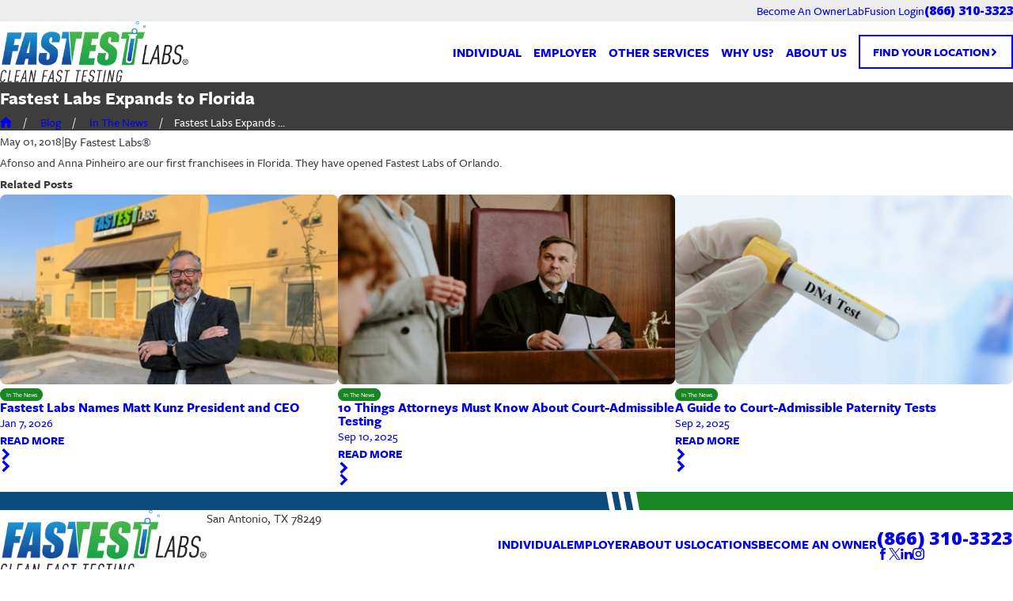

--- FILE ---
content_type: text/html; charset=utf-8
request_url: https://www.fastestlabs.com/blog/in-the-news/fastest-labs-expands-to-florida/
body_size: 40765
content:
<!DOCTYPE html>
<html lang="en" data-anim="1" data-prlx="1" data-flr="1" data-i="cxukmdxh70w" data-is="8pwnhvo4amn" data-gmap="AIzaSyCCSUDj5b6maWqpSnOSpZim7KuFjr1xTLI" data-sa="qORlja1CY0R0JKS0vc4DGVQr2DsG9tLgQS%2F6jKh7aUVkr0UtK2f%2FlUPObe7t4b93rxgqIFdTlvFeveYvpZHBGb6cEYsBsYUYsiac58i9%2BGlwJ0EE5gPvWFTaqVnH6qhoevHjBmhrQJqdaosPQtWOGrqJ9bRsYWIer88MKi4CxIcuAirk">
<head>
	<title>Fastest Labs Expands to Florida | FastestLabs®</title>
	<link rel="canonical" href="https://www.fastestlabs.com/blog/in-the-news/fastest-labs-expands-to-florida/"/>
	<meta content="text/html; charset=utf-8" http-equiv="Content-Type"/>
	<meta content="initial-scale=1" name="viewport"/>
	<meta http-equiv="X-UA-Compatible" content="IE=edge,chrome=1"/>
	<meta name="application-name" content=" "/>
	<meta name="msapplication-TileColor" content="#FFFFFF"/>
	<meta name="msapplication-TileImage" content="/favicon/mstile-144x144.png"/>
	<meta name="msapplication-square70x70logo" content="/favicon/mstile-70x70.png"/>
	<meta name="msapplication-square150x150logo" content="/favicon/mstile-150x150.png"/>
	<meta name="msapplication-wide310x150logo" content="/favicon/mstile-310x150.png"/>
	<meta name="msapplication-square310x310logo" content="/favicon/mstile-310x310.png"/>
	<meta name="description" content="Fastest Labs Expands to Florida. FastestLabs® offers quality and reliable laboratory testing services, including DNA, paternity, drug testing, and more. Learn more and contact us today!"/>
	<meta property="og:type" content="website"/>
	<meta property="og:site_name" content="Fastest Labs"/>
	<meta property="og:url" content="https://www.fastestlabs.com/blog/in-the-news/fastest-labs-expands-to-florida/"/>
	<meta property="og:title" content="Drug & DNA Testing Services"/>
	<meta property="og:description" content="Whether you need a DNA test or to schedule a random drug test, look to FastestLabs®. We are your one-stop shop for comprehensive personal testing services! Learn more by contacting our team today."/>
	<meta property="og:image" content="https://www.fastestlabs.com/assets/social-share/Social-Share.2).jpg"/>
	<meta name="twitter:card" content="summary_large_image"/>
	<meta name="twitter:title" content="Drug & DNA Testing Services"/>
	<meta name="twitter:description" content="Whether you need a DNA test or to schedule a random drug test, look to FastestLabs®. We are your one-stop shop for comprehensive personal testing services! Learn more by contacting our team today."/>
	<meta name="twitter:image" content="https://www.fastestlabs.com/assets/social-share/Social-Share.2).jpg"/>
	<meta property="article:publisher" content="https://www.facebook.com/fastestlabs"/>
	<meta name="google-site-verification" content="h6OoIYOudWzU2oy7FtezECqZje01yCW9wY2_vQ_iU24"/>
	<meta name="msvalidate.01" content="C3F3BC7C934F6B425D2A15307AA60600"/>
	<link rel="apple-touch-icon-precomposed" sizes="57x57" href="/favicon/apple-touch-icon-57x57.png"/>
	<link rel="apple-touch-icon-precomposed" sizes="114x114" href="/favicon/apple-touch-icon-114x114.png"/>
	<link rel="apple-touch-icon-precomposed" sizes="72x72" href="/favicon/apple-touch-icon-72x72.png"/>
	<link rel="apple-touch-icon-precomposed" sizes="144x144" href="/favicon/apple-touch-icon-144x144.png"/>
	<link rel="apple-touch-icon-precomposed" sizes="60x60" href="/favicon/apple-touch-icon-60x60.png"/>
	<link rel="apple-touch-icon-precomposed" sizes="120x120" href="/favicon/apple-touch-icon-120x120.png"/>
	<link rel="apple-touch-icon-precomposed" sizes="76x76" href="/favicon/apple-touch-icon-76x76.png"/>
	<link rel="apple-touch-icon-precomposed" sizes="152x152" href="/favicon/apple-touch-icon-152x152.png"/>
	<link rel="icon" type="image/png" href="/favicon/favicon-196x196.png" sizes="196x196"/>
	<link rel="icon" type="image/png" href="/favicon/favicon-96x96.png" sizes="96x96"/>
	<link rel="icon" type="image/png" href="/favicon/favicon-32x32.png" sizes="32x32"/>
	<link rel="icon" type="image/png" href="/favicon/favicon-16x16.png" sizes="16x16"/>
	<link rel="icon" type="image/png" href="/favicon/favicon-128.png" sizes="128x128"/>
	<style type="text/css">:root{--buttons:#178623;--secondary:#3D3D3D;--accent:#178623;--accent-alt:#E6F4FF;--link-alt:#FFFFFF;--main-bg-alt:#3D3D3D;--link:#178623;--inner-bg-alt:#0D4A7C;--primary:#0D4A7C;--main-bg:#ffffff;--inner-bg:#EDEDED;--text:#3D3D3D;--primary-alt:#ffffff;--black:#000000;--secondary-alt:#ffffff;--text-alt:#ffffff;}</style>
	<style type="text/css">:root{--btn-trn-sp:0.3s;--btn-trn-tf:ease;--btn-bdr-w:2px;--btn-v1-pd-t:.83rem;--btn-v1-pd-b:.83rem;--btn-v1-pd-l:1.11rem;--btn-v1-pd-r:1.11rem;--btn-v1-svg-s:.67rem;--btn-v1-bx-sdw-o:.2;--btn-v1-bx-sdw-x:0rem;--btn-v1-bx-sdw-y:0rem;--btn-v1-bx-sdw-blr:.56rem;--btn-v2-svg-s:.67rem;}.btn.v1{z-index:1;overflow:hidden;text-align:center;display:inline-flex;align-items:center;justify-content:center;padding:var(--btn-v1-pd-t) var(--btn-v1-pd-r) var(--btn-v1-pd-b) var(--btn-v1-pd-l);box-shadow:var(--btn-v1-bx-sdw-x) var(--btn-v1-bx-sdw-y) var(--btn-v1-bx-sdw-blr) rgba(0, 0, 0, 0);transition:background-color var(--btn-trn-sp) var(--btn-trn-tf) 0s, color var(--btn-trn-sp) var(--btn-trn-tf) 0s, box-shadow var(--btn-trn-sp) var(--btn-trn-tf) 0s;border-width:var(--btn-bdr-w);border-style:solid;}.btn-stl{padding:var(--btn-v1-pd-t) var(--btn-v1-pd-r) var(--btn-v1-pd-b) var(--btn-v1-pd-l);box-shadow:var(--btn-v1-bx-sdw-x) var(--btn-v1-bx-sdw-y) var(--btn-v1-bx-sdw-blr) rgba(0, 0, 0, var(--btn-v1-bx-sdw-o));}.btn-stl.skp-btn{box-shadow:none;}body .lt-bg .btn.v1,body .dk-bg .bg-bx.ulk-bg .btn.v1,.lt-bg .bg-bx:where(.ulk-bg,.alt-bg) .bg-bx.lk-bg .btn.v1{color:var(--btn-txt-clr);background-color:var(--buttons);border-color:var(--buttons);}body .dk-bg .btn.v1,body .lt-bg .bg-bx:where(.ulk-bg,.alt-bg) .btn.v1{background-color:transparent;color:var(--text-alt);border-color:var(--text-alt);}.btn.v1 svg{font-size:var(--btn-v1-svg-s);}.btn.v1 svg.flp{transform:scale(-1);}.btn:is(.v2,.v3){z-index:1;display:inline-flex;align-items:center;transition:color var(--btn-trn-sp) var(--btn-trn-tf) 0s;}.btn:is(.v2,.v3):not(.rd-mr) svg{font-size:var(--btn-v2-svg-s);opacity:0;transition:opacity var(--btn-trn-sp) var(--btn-trn-tf) 0s;}.btn:is(.v2,.v3):not(.rd-mr) svg + svg{opacity:1;transform:translateX(-100%);transition:transform var(--btn-trn-sp) var(--btn-trn-tf) 0s, opacity var(--btn-trn-sp) var(--btn-trn-tf) 0s;}.lt-bg .btn:is(.v2,.v3),.dk-bg .bg-bx.ulk-bg .btn:is(.v2,.v3),.lt-bg .bg-bx:where(.ulk-bg,.alt-bg) .bg-bx.lk-bg .btn:is(.v2,.v3){color:var(--buttons);}.dk-bg .btn:is(.v2,.v3),.lt-bg .bg-bx:where(.ulk-bg,.alt-bg) .btn:is(.v2,.v3),.dk-bg .bg-bx.ulk-bg .bg-bx.lk-bg .btn:is(.v2,.v3){color:var(--text-alt);}@media screen and (min-width: 1025px){.lt-bg :is(.btn.v1:is(:hover,:focus),a:is(:hover,:focus) .btn.v1),.dk-bg :is(.btn.v1:is(:hover,:focus),a:is(:hover,:focus) .btn.v1),.lt-bg .bg-bx.ulk-bg :is(.btn.v1:is(:hover,:focus),a:is(:hover,:focus) .btn.v1),.dk-bg .bg-bx.ulk-bg :is(.btn.v1:is(:hover,:focus),a:is(:hover,:focus) .btn.v1),body .bg-bx.alt-bg :is(.btn.v1:is(:hover,:focus),a:is(:hover,:focus) .btn.v1),.lt-bg .bg-bx:where(.ulk-bg,.alt-bg) .bg-bx.lk-bg :is(.btn.v1:is(:hover,:focus),a:is(:hover,:focus) .btn.v1){color:var(--buttons);background-color:var(--main-bg);border-color:var(--buttons);box-shadow:var(--btn-v1-bx-sdw-x) var(--btn-v1-bx-sdw-y) var(--btn-v1-bx-sdw-blr) rgba(0, 0, 0, var(--btn-v1-bx-sdw-o));}.lt-bg .btn-clr-hvr :is(.btn:is(.v1,.v1.alt):is(:hover,:focus),a:is(:hover,:focus) .btn:is(.v1,.v1.alt)),.dk-bg .btn-clr-hvr :is(.btn:is(.v1,.v1.alt):is(:hover,:focus),a:is(:hover,:focus) .btn:is(.v1,.v1.alt)){color:var(--text-alt);background-color:var(--inner-bg-alt);}.lt-bg :is(.btn:is(.v2,.v3):is(:hover,:focus),a:is(:hover,:focus) .btn:is(.v2,.v3)),.dk-bg .bg-bx.ulk-bg :is(.btn:is(.v2,.v3):is(:hover,:focus),a:is(:hover,:focus) .btn:is(.v2,.v3)),.lt-bg .bg-bx:where(.ulk-bg,.alt-bg) .bg-bx.lk-bg :is(.btn:is(.v2,.v3):is(:hover,:focus),a:is(:hover,:focus) .btn:is(.v2,.v3)){color:var(--text);}.dk-bg :is(.btn:is(.v2,.v3):is(:hover,:focus),a:is(:hover,:focus) .btn:is(.v2,.v3)),.lt-bg .bg-bx.ulk-bg :is(.btn:is(.v2,.v3):is(:hover,:focus),a:is(:hover,:focus) .btn:is(.v2,.v3)){color:var(--link-alt);}.btn:is(.v2,.v3):is(:hover,:focus):not(.rd-mr) svg,a:is(:hover,:focus):not(.rd-mr) .btn:is(.v2,.v3) svg{opacity:1;}.btn:is(.v2,.v3):is(:hover,:focus):not(.rd-mr) svg + svg,a:is(:hover,:focus):not(.rd-mr) .btn:is(.v2,.v3) svg + svg{transform:translateX(-38%);}}</style>
	<style type="text/css">:root:is(html){--lt-fnt-tc-big:var(--primary);--lt-fnt-tc-sb:var(--primary);--lt-fnt-tc-co:var(--primary);--lt-fnt-tc-k:var(--buttons);--lt-fnt-itm-k:var(--buttons);--lt-fnt-tc-1:var(--primary);--lt-fnt-tc-2:var(--secondary);--lt-fnt-tc-3:var(--primary);--lt-fnt-tc-4:var(--text);--lt-fnt-tc-5:var(--text);--lt-fnt-tc-6:var(--text);--lt-fnt-qte:var(--text);--lt-fnt-atr:var(--text);--lt-fnt-phn:var(--primary);--lt-frm-lbl:var(--text);--lt-flr-hdr-clr:var(--accent);--dk-fnt-tc-big:var(--primary-alt);--dk-fnt-tc-sb:var(--primary-alt);--dk-fnt-tc-co:var(--primary-alt);--dk-fnt-tc-k:var(--secondary-alt);--dk-fnt-itm-k:var(--secondary-alt);--dk-fnt-tc-1:var(--text-alt);--dk-fnt-tc-2:var(--text-alt);--dk-fnt-tc-3:var(--text-alt);--dk-fnt-tc-4:var(--text-alt);--dk-fnt-tc-5:var(--text-alt);--dk-fnt-tc-6:var(--text-alt);--dk-fnt-qte:var(--text-alt);--dk-fnt-atr:var(--primary-alt);--dk-fnt-phn:var(--text-alt);--dk-frm-lbl:var(--text-alt);--dk-flr-hdr-clr:var(--accent-alt);--bdr-stl:solid;--bdr-w:1px;--bdr-clr-lt-o:0.3;--bdr-clr-lt:rgba(255,255,255,var(--bdr-clr-lt-o));--bdr-clr-dk-o:0.1;--bdr-clr-dk:rgba(0,0,0,var(--bdr-clr-dk-o));--bdr-rds:0;--bdr-itm-mtp:1;--bdr-bl-rds:1;--bdr-br-rds:1;--bdr-tl-rds:1;--bdr-tr-rds:1;--bg-bx-o:1;--img-bg-o:1;--vid-bg-o:1;--btn-clr-img-bg-o:0.3;--btn-txt-clr:var(--text-alt);--bx-sdw-dsk-x:0rem;--bx-sdw-dsk-y:0rem;--bx-sdw-dsk-blr:0rem;--bx-sdw-dsk-o:0.1;--bx-sdw-x:0rem;--bx-sdw-y:0rem;--bx-sdw-blr:0rem;--bx-sdw-o:0.1;--frm-bdr-stl:solid;--frm-bdr-w:1px;--frm-bdr-rds:0rem;--g-cnt-k-ttl-m:0.8rem;--g-cnt-ttl-ttl-m:0.5rem;--g-cnt-ttl-cnt-m:1.2rem;--g-cnt-cnt-ttl-m:1.5rem;--g-cnt-full-img-m:1.5rem;--g-trn-sp:.3s;--g-trn-tf:ease;--grd-sp-dsk:27;--grd-sp-mbl:20;--grd-sml-mpt:.5;--grd-lrg-mpt:1.5;--grd-sp-sml:calc(var(--grd-sp) * var(--grd-sml-mpt));--grd-sp-lrg:calc(var(--grd-sp) * var(--grd-lrg-mpt));--mn-xt:66.66rem;--mn-t:73.33rem;--mn-w:82.89rem;--mn-f:24.56rem;--mn_min:60vw;--mn_max:90vw;--two-clm-lyt-mn:62.5%;--two-clm-lyt-sd:37.5%;--flx-gap:3.33rem;--flx-gap-sml:1.2rem;--flx-gap-lrg:5.6rem;--py-i-s:1.4rem;--sl-trn-sp:.6s;--sl-trn-tf:ease;--sl-sa-s:1.1rem;--so-i-s:1.4rem;--sp-hp:2rem;--sp-vp:3.5rem;--sp-qk:1rem;--sp-vm:45;--sp-vm-mbl:30;--sp-vp-min:7.4%;--sp-vp-max:10%;--sp-vp-mn:7.4;--sp-vp-mx:10;--sp-hp-min:8%;--sp-hp-max:10%;--sp-hp-mn:8%;--sp-hp-mx:10%;--sp-vp-mmc:clamp(calc(var(--sp-vp-mn) * 1vw), var(--sp-vp), calc(var(--sp-vp-mx) * 1vw));--sp-vm-clc:calc((var(--sp-vm-mbl) * 1px) + (var(--sp-vm) - var(--sp-vm-mbl)) * ((100vw - 320px) / (1920 - 320)));--grd-sp:calc((var(--grd-sp-mbl) * 1px) + (var(--grd-sp-dsk) - var(--grd-sp-mbl)) * ((100vw - 320px) / (1920 - 320)));--hlf-lrg:57.5%;--hlf-sml:42.5%;}.f_gp-l{justify-content:space-between;column-gap:var(--flx-gap-lrg);}.f_gp-s{justify-content:space-between;column-gap:var(--flx-gap-sml);}.three-fourths{width:var(--three-fourths);}.f_gp > .fourth{width:calc(var(--fourth) - (var(--flx-gap) / 2 ));}.f_gp > .three-fourths{width:calc(var(--three-fourths) - (var(--flx-gap) / 2 ));}.f_gp-s > .fourth{width:calc(var(--fourth) - (var(--flx-gap-sml) / 2 ));}.f_gp-s > .three-fourths{width:calc(var(--three-fourths) - (var(--flx-gap-sml) / 2 ));}.hlf-lrg{width:var(--hlf-lrg);}.hlf-sml{width:var(--hlf-sml);}.f_gp > .hlf-lrg{width:calc(var(--hlf-lrg) - (var(--flx-gap) / 2 ));}.f_gp > .hlf-sml{width:calc(var(--hlf-sml) - (var(--flx-gap) / 2 ));}.mstg .vid-btn .ply{display:none;}.mstg .vid-btn.pause .ps{display:none;}.mstg .vid-btn.pause .ply{display:flex;}.inln{display:inline;}.f_gp-s{column-gap:var(--flx-gap-sml);}.pop.bg-bx:before{background-color:var(--black) !important;opacity:.9;}.lt-bg .pop .bg-bx::before,.dk-bg .pop .bg-bx::before{background-color:var(--main-bg) !important;}html:not(.cms-content) section .xpnd[data-role="panel"][aria-hidden="true"]{height:0;}.dk-bg .ulk-bg .lt-lg,.lt-bg .ulk-bg .dk-lg{display:none;}.lt-bg .dk-lg,.dk-bg .ulk-bg .dk-lg{display:block;}.dk-bg .lt-lg,.lt-bg .ulk-bg .lt-lg{display:block;}.txt-upr{text-transform:uppercase;}.txt-lwr{text-transform:none;}[data-role="scroller"] [data-role="paging"]{font-weight:700;font-style:italic;}.rd-mr .md-ln{height:1px;background-color:var(--black);}.rd-mr svg.cls{transform:rotate(45deg);}@media screen and (min-width: 1280px){section:has([class*='mn_'].f_t > * .cnt-stl):has([class*='mn_'].f_t > * + picture),section:has([class*='mn_'].f_t > * .cnt-stl):has([class*='mn_'].f_t > picture + *){overflow:inherit !important;}section [class*='mn_'].f_t > *:has(.cnt-stl) + picture,section [class*='mn_'].f_t:has(> picture + * .cnt-stl) picture{position:sticky;top:10%;}[class*="mn_"][class*="xtn"]{max-width:clamp(var(--mn_min), var(--mn-xt), var(--mn_max));}}main:has(section:last-child:is(.lt-bg[class*="pd_v"]:not(.alt-bg,.bg-image))) + footer > section.lt-bg[class*="pd_v"]:not(.alt-bg,.bg-image):first-child,main:has(section:last-child:is(.lt-bg[class*="pd_v"]:not(.alt-bg,.bg-image))) + footer > section.lt-bg[class*="pd_v"]:not(.alt-bg,.bg-image):first-child,main:has(section:last-child:is(.lt-bg.alt-bg[class*="pd_v"]:not(.bg-image))) + footer > section.lt-bg.alt-bg[class*="pd_v"]:not(.bg-image):first-child,main:has(section:last-child:is(.dk-bg[class*="pd_v"]:not(.alt-bg,.bg-image))) + footer > section.dk-bg[class*="pd_v"]:not(.alt-bg,.bg-image):first-child,main:has(section:last-child:is(.dk-bg.alt-bg[class*="pd_v"]:not(.bg-image))) + footer > section.dk-bg.alt-bg[class*="pd_v"]:not(.bg-image):first-child{padding-top:0;}a.hvr_undln,a span.hvr_undln{position:relative;}a.hvr_undln::after,a span.hvr_undln::after{content:'';position:absolute;top:100%;left:0;height:2px;width:100%;transform:scaleX(0);transform-origin:left;transition:transform 0.35s ease 0s;}.lt-bg a.hvr_undln::after,.dk-bg .bg-bx.ulk-bg a.hvr_undln::after,.lt-bg a span.hvr_undln::after,.dk-bg .bg-bx.ulk-bg a span.hvr_undln::after{background-color:var(--text);}.dk-bg a.hvr_undln::after,.lt-bg .bg-bx.ulk-bg a.hvr_undln::after,.dk-bg a span.hvr_undln::after,.lt-bg .bg-bx.ulk-bg a span.hvr_undln::after{background-color:var(--text-alt);}.bg-bx:where(.alt-bg,.ulk-bg) a:not(.btn,[class*='flx'],[href^=tel],.fnt_nv-lnk){color:inherit !important;position:relative;display:inline-block;padding-bottom:0;}.bg-bx:where(.alt-bg,.ulk-bg) a:not(.btn,[class*='flx'],[href^=tel],.hvr_undln,.fnt_nv-lnk)::before{content:'';width:calc(100% + 0.25em);height:100%;bottom:0;left:-.125em;position:absolute;background:currentColor;transition:transform var(--g-trn-sp) var(--g-trn-tf) 0s, opacity var(--g-trn-sp) var(--g-trn-tf) 0s;transform-origin:bottom center;transform:scaleY(.05);}.lt-bg[class*="pd_v"]:not(.alt-bg,.bg-image) + .lt-bg[class*="pd_v"]:not(.alt-bg,.bg-image),.lt-bg.alt-bg[class*="pd_v"]:not(.bg-image) + .lt-bg.alt-bg[class*="pd_v"]:not(.bg-image),.dk-bg[class*="pd_v"]:not(.alt-bg,.bg-image) + .dk-bg[class*="pd_v"]:not(.alt-bg,.bg-image),.dk-bg.alt-bg[class*="pd_v"]:not(.bg-image) + .dk-bg.alt-bg[class*="pd_v"]:not(.bg-image){padding-top:0;}.lt-bg[class*="pd_v"]:not(.alt-bg,.bg-image) + form .lt-bg[class*="pd_v"]:not(.alt-bg,.bg-image),.lt-bg.alt-bg[class*="pd_v"]:not(.bg-image) + form .lt-bg.alt-bg[class*="pd_v"]:not(.bg-image),.lt-bg[class*="pd_v"]:not(.alt-bg,.bg-image) + form .lt-bg[class*="pd_v"]:not(.alt-bg).bg-image:has(.grd-tls),.lt-bg[class*="pd_v"].alt-bg:not(.bg-image) + form .lt-bg[class*="pd_v"].alt-bg.bg-image:has(.grd-tls),.dk-bg[class*="pd_v"]:not(.alt-bg,.bg-image) + form .dk-bg[class*="pd_v"]:not(.alt-bg,.bg-image),.dk-bg.alt-bg[class*="pd_v"]:not(.bg-image) + form .dk-bg.alt-bg[class*="pd_v"]:not(.bg-image),.dk-bg[class*="pd_v"]:not(.alt-bg,.bg-image) + form .dk-bg[class*="pd_v"]:not(.alt-bg).bg-image:has(.grd-tls),.dk-bg[class*="pd_v"].alt-bg:not(.bg-image) + form .dk-bg[class*="pd_v"].alt-bg.bg-image:has(.grd-tls){padding-top:0;}form:has( .lt-bg[class*="pd_v"]:not(.alt-bg,.bg-image) ) + .lt-bg[class*="pd_v"]:not(.alt-bg,.bg-image),form:has( .lt-bg.alt-bg[class*="pd_v"]:not(.bg-image) ) + .lt-bg.alt-bg[class*="pd_v"]:not(.bg-image),form:has( .dk-bg[class*="pd_v"]:not(.alt-bg,.bg-image) ) + .dk-bg[class*="pd_v"]:not(.alt-bg,.bg-image),form:has( .dk-bg.alt-bg[class*="pd_v"]:not(.bg-image) ) + .dk-bg.alt-bg[class*="pd_v"]:not(.bg-image){padding-top:0;}@media all and (min--moz-device-pixel-ratio:0) and (min-width: 699px){[class*="flx"][class*="-grd"][class*="-sml"] > li.half{max-width:calc(var(--half) - (var(--grd-sp-sml) * 0.6)) !important;}[class*="flx"][class*="-grd"][class*="-sml"] > li.third{max-width:calc(var(--third) - (var(--grd-sp-sml) * 0.7)) !important;}}@media screen and (min-width:1280px){:root{--mn_min:60vw;}a.hvr_undln:is(:focus,:hover):after,a:is(:focus,:hover) span.hvr_undln:after{transform:scale(1);}.mn_xl{max-width:calc(100vw - (2.78rem * 2));}.bg-bx:where(.alt-bg,.ulk-bg) a:not(.btn,[class*='flx']):where(:hover,:focus)::before{transform:scaleY(1);opacity:.2;}}@media screen and (min-width:1600px){.sw-1600:not([class*="flx-at-1280"]){display:block;}}@media screen and (max-width:1279px){:root{--sp-vp-max-mbl:16%;}section.pd_v:not(.full-mbl),section.full-mbl :is(.mbl-fx,.full-mbl.pd_v),section.full-mbl .full-mbl:not(.pd_v) > .pd_v{padding-top:clamp(var(--sp-vp-min), var(--sp-vp), var(--sp-vp-max-mbl));padding-bottom:clamp(var(--sp-vp-min), var(--sp-vp), var(--sp-vp-max-mbl));}.mbl-pd-fx,.mbl-pd-fx > [class*="pd_v"],form.mbl-pd-fx > .bg-bx.full-mbl > [class*="pd_v"]{padding-top:0 !important;}}@media screen and (max-width:699px){:root:is(html){--mn_max:95vw;}}</style>
	<style type="text/css">:root{--fnt-cnt-s:1rem;--fnt-cnt-lh:1.8;--fnt-itm-lh:1.4;--fnt-pl-s:1.05rem;--fnt-pl-s-mtp:1;--fnt-t-big-s:3.125rem;--fnt-t-big-lh:.76;--fnt-t-big-s-mtp:1;--fnt-t-big-s-s:3.125rem;--fnt-t-big-s-lh:.9;--fnt-t-big-s-s-mtp:1;--fnt-t-sb-s:1.75rem;--fnt-t-sb-lh:1;--fnt-t-sb-s-mtp:1;--fnt-t-co-s:1.5rem;--fnt-t-co-lh:1;--fnt-t-co-s-mtp:1;--fnt-t-k-s:1rem;--fnt-t-k-lh:1.2;--fnt-t-k-s-mtp:1;--fnt-t-1-s:1.75rem;--fnt-t-1-lh:1.1;--fnt-t-1-s-mtp:1;--fnt-t-2-s:1.5rem;--fnt-t-2-lh:1.14;--fnt-t-2-s-mtp:1;--fnt-t-3-s:1.4rem;--fnt-t-3-lh:1.14;--fnt-t-3-s-mtp:1;--fnt-t-4-s:1.31rem;--fnt-t-4-lh:1;--fnt-t-4-s-mtp:1;--fnt-t-5-s:1.31rem;--fnt-t-5-lh:1;--fnt-t-5-s-mtp:1;--fnt-t-6-s:1rem;--fnt-t-6-lh:1.3;--fnt-t-6-s-mtp:1;--fnt-sml-s:15px;--fnt-sml-lh:1.5;--fnt-sml-s-mtp:1;--fnt-nv-lnk-s:1.05rem;--fnt-qte-s:1.125rem;--fnt-qte-lh:1.4;--fnt-qte-s-mtp:1;--fnt-atr-s:1.125rem;--fnt-atr-lh:1;--fnt-atr-s-mtp:1;--fnt-phn-s:1.18rem;--fnt-phn-lh:1;--fnt-phn-s-mtp:1;--btn-v1-s:1rem;--btn-v1-lh:1;--btn-v2-s:1rem;--btn-v2-lh:1.1;--btn-v3-s:1rem;--btn-v3-lh:1.1;--fnt-frm-lh:1.2;}body{font-family:var(--fnt-t);line-height:var(--fnt-cnt-lh);font-weight:500;}.fnt_m{font-family:var(--fnt-m) !important;}li{line-height:var(--fnt-itm-lh);}.cnt-stl{font-size:var(--fnt-cnt-s);}.fnt_pl{font-size:calc(var(--fnt-pl-s) * var(--fnt-pl-s-mtp));line-height:1.3;font-weight:500;}time{font-weight:500;letter-spacing:0em;}small i{font-weight:300;}.cat-tg{font-size:0.556rem;border-radius:.5rem;background-color:var(--buttons);padding:0 .5rem;color:var(--text-alt);line-height:2;}address{font-weight:500;font-size:1.05rem;line-height:1.3;}[class*="fnt_t-"]{display:block;font-style:normal;word-break:break-word;}section header em{font-style:normal;}section header > strong,section header > a > strong,section header > b,section header > a > b{display:block;}.fnt_t-big{font-family:var(--fnt-t-big-ff);font-size:calc(var(--fnt-t-big-s) * var(--fnt-t-big-s-mtp));letter-spacing:var(--fnt-t-big-ls);line-height:var(--fnt-t-big-lh);font-weight:var(--fnt-t-big-w);text-transform:var(--fnt-t-big-tt);}.fnt_t-big-sm{font-family:var(--fnt-t-big-ff);font-size:calc(var(--fnt-t-big-s-s) * var(--fnt-t-big-s-s-mtp));letter-spacing:var(--fnt-t-big-ls);line-height:var(--fnt-t-big-s-lh);font-weight:var(--fnt-t-big-w);text-transform:var(--fnt-t-big-tt);}.fnt_t-co{font-family:var(--fnt-t-co-ff);font-size:calc(var(--fnt-t-co-s) * var(--fnt-t-co-s-mtp));letter-spacing:var(--fnt-t-co-ls);line-height:var(--fnt-t-co-lh);font-weight:var(--fnt-t-co-w);text-transform:var(--fnt-t-co-tt);}.fnt_t-sb{font-family:var(--fnt-t-sb-ff);font-size:calc(var(--fnt-t-sb-s) * var(--fnt-t-sb-s-mtp));letter-spacing:var(--fnt-t-sb-ls);line-height:var(--fnt-t-sb-lh);font-weight:var(--fnt-t-sb-w);text-transform:var(--fnt-t-sb-tt);}.fnt_t-k{font-family:var(--fnt-t-k-ff);font-size:calc(var(--fnt-t-k-s) * var(--fnt-t-k-s-mtp));letter-spacing:var(--fnt-t-k-ls);line-height:var(--fnt-t-k-lh);font-weight:var(--fnt-t-k-w);text-transform:var(--fnt-t-k-tt);}h1,.fnt_t-1,section header:not(.noh) > :first-child:not(a):not(.fnt_t-big),section .cnt-stl:not(.noh) > :first-child:is( h1,h2,h3,h4,h5,h6 ){font-family:var(--fnt-t-1-ff);font-size:calc(var(--fnt-t-1-s) * var(--fnt-t-1-s-mtp));letter-spacing:var(--fnt-t-1-ls);line-height:var(--fnt-t-1-lh);font-weight:var(--fnt-t-1-w);text-transform:var(--fnt-t-1-tt);word-break:break-word;}h2,.fnt_t-2,section header:not(.noh) > *:nth-child(2):not(p),section .cnt-stl:not(.noh) > :nth-child(2):is( h1,h2,h3,h4,h5,h6 ){font-family:var(--fnt-t-2-ff);font-size:calc(var(--fnt-t-2-s) * var(--fnt-t-2-s-mtp));letter-spacing:var(--fnt-t-2-ls);line-height:var(--fnt-t-2-lh);font-weight:var(--fnt-t-2-w);text-transform:var(--fnt-t-2-tt);}h3,.fnt_t-3,aside header > *:first-child:not(a){font-family:var(--fnt-t-3-ff);font-size:calc(var(--fnt-t-3-s) * var(--fnt-t-3-s-mtp));letter-spacing:var(--fnt-t-3-ls);line-height:var(--fnt-t-3-lh);font-weight:var(--fnt-t-3-w);text-transform:var(--fnt-t-3-tt);}.fnt_t-4,.cnt-stl h4{font-family:var(--fnt-t-4-ff);font-size:calc(var(--fnt-t-4-s) * var(--fnt-t-4-s-mtp));letter-spacing:var(--fnt-t-4-ls);line-height:var(--fnt-t-4-lh);font-weight:var(--fnt-t-4-w);text-transform:var(--fnt-t-4-tt);}.fnt_t-5,.cnt-stl h5{font-family:var(--fnt-t-5-ff);font-size:calc(var(--fnt-t-5-s) * var(--fnt-t-5-s-mtp));letter-spacing:var(--fnt-t-5-ls);line-height:var(--fnt-t-5-lh);font-weight:var(--fnt-t-5-w);text-transform:var(--fnt-t-5-tt);}.fnt_t-6,.cnt-stl h6{font-family:var(--fnt-t-6-ff);font-size:calc(var(--fnt-t-6-s) * var(--fnt-t-6-s-mtp));letter-spacing:var(--fnt-t-6-ls);line-height:var(--fnt-t-6-lh);font-weight:var(--fnt-t-6-w);text-transform:var(--fnt-t-6-tt);}.fnt_sml{font-family:var(--fnt-sml-ff);font-size:var(--fnt-sml-s);letter-spacing:var(--fnt-sml-ls);line-height:var(--fnt-sml-lh);font-weight:var(--fnt-sml-w);text-transform:var(--fnt-sml-tt);}.fnt_nv-lnk{font-family:var(--fnt-nv-lnk-ff);font-size:var(--fnt-nv-lnk-s);letter-spacing:var(--fnt-nv-lnk-ls);font-weight:var(--fnt-nv-lnk-w);text-transform:var(--fnt-nv-lnk-tt);font-style:var(--fnt-nv-lnk-fs);}.fnt_qte{font-family:var(--fnt-qte-ff);font-size:calc(var(--fnt-qte-s) * var(--fnt-qte-s-mtp));letter-spacing:var(--fnt-qte-ls);line-height:var(--fnt-qte-lh);font-weight:var(--fnt-qte-w);text-transform:var(--fnt-qte-tt);font-style:var(--fnt-qte-fs);}.fnt_atr{font-family:var(--fnt-atr-ff);font-size:calc(var(--fnt-atr-s) * var(--fnt-atr-s-mtp));letter-spacing:var(--fnt-atr-ls);line-height:var(--fnt-atr-lh);font-weight:var(--fnt-atr-w);text-transform:var(--fnt-atr-tt);font-style:var(--fnt-atr-fs);}.fnt_phn{font-family:var(--fnt-phn-ff);font-size:calc(var(--fnt-phn-s) * var(--fnt-phn-s-mtp));letter-spacing:var(--fnt-phn-ls);line-height:var(--fnt-phn-lh);font-weight:var(--fnt-phn-w);}.fnt_btn{font-family:var(--btn-v1-ff);font-size:var(--btn-v1-s);letter-spacing:var(--btn-v1-ls);line-height:var(--btn-v1-lh);font-weight:var(--btn-v1-w);text-transform:var(--btn-v1-tt);}.btn.v1{font-family:var(--btn-v1-ff);font-size:var(--btn-v1-s);letter-spacing:var(--btn-v1-ls);line-height:var(--btn-v1-lh);font-weight:var(--btn-v1-w);text-transform:var(--btn-v1-tt);}.btn.v2{font-family:var(--btn-v2-ff);font-size:var(--btn-v2-s);letter-spacing:var(--btn-v2-ls);line-height:var(--btn-v2-lh);font-weight:var(--btn-v2-w);text-transform:var(--btn-v2-tt);}.btn.v3{font-family:var(--btn-v3-ff);font-size:var(--btn-v3-s);letter-spacing:var(--btn-v3-ls);line-height:var(--btn-v3-lh);font-weight:var(--btn-v3-w);text-transform:var(--btn-v3-tt);}fieldset li label:not([class*="fnt_"]){font-family:var(--fnt-frm-ff);letter-spacing:var(--fnt-frm-ls);line-height:var(--fnt-frm-lh);font-weight:var(--fnt-frm-w);text-transform:var(--fnt-frm-tt);}@media screen and (min-width: 700px){:root{--fnt-t-big-s-mtp:1;--fnt-t-co-s-mtp:1;--fnt-t-sb-s-mtp:1;--fnt-t-1-s-mtp:1;--fnt-phn-s-mtp:1;--fnt-pl-s-mtp:1;}}@media screen and (min-width: 1280px){:root{--fnt-t-big-s-mtp:2.21;--fnt-t-big-s-s-mtp:1.28;--fnt-t-co-s-mtp:1.33;--fnt-t-sb-s-mtp:1.56;--fnt-t-k-s-mtp:1;--fnt-t-1-s-mtp:1.52;--fnt-t-2-s-mtp:1.48;--fnt-t-3-s-mtp:1.11;--fnt-t-4-s-mtp:0.89;--fnt-t-5-s-mtp:0.89;--fnt-t-6-s-mtp:1;--fnt-qte-s-mtp:1.19;--fnt-phn-s-mtp:.89;}}@media screen and (min-width: 1500px){:root{--fnt-t-big-s-mtp:2.21;--fnt-t-big-s-s-mtp:1.28;--fnt-t-1-s-mtp:1.52;--fnt-t-2-s-mtp:1.48;--fnt-t-3-s-mtp:1.11;}}@media screen and (min-width: 1920px){:root{--fnt-t-big-s-mtp:2.21;--fnt-t-big-s-s-mtp:1.28;--fnt-t-co-s-mtp:1.33;--fnt-t-sb-s-mtp:1.56;--fnt-t-1-s-mtp:1.52;--fnt-t-2-s-mtp:1.48;}}</style>
	<style type="text/css">html{font-size:clamp(var(--min-fnt-s), var(--clp-rng), var(--max-fnt-s));-webkit-tap-highlight-color:transparent;-webkit-font-smoothing:antialiased;text-size-adjust:100%;scroll-behavior:smooth;}svg use{opacity:0;}svg use:empty{display:none;}.bg-image > .img-bg img,.img-bg.ovrly img{opacity:var(--img-bg-o, 1);}.bnr.bg-image > .img-bg img,.bnr .img-bg.ovrly img{opacity:var(--bnr-img-bg-o, var(--img-bg-o, 1));}.cnt-stl > :last-child{margin-bottom:0px;}.dk-bg{background-color:var(--main-bg-alt);color:var(--text-alt);}.third{width:var(--third);}.two-thirds{width:var(--two-thirds);}.f_gp > .third{width:calc(var(--third) - (var(--flx-gap) / 2 ));}.f_gp > .two-thirds{width:calc(var(--two-thirds) - (var(--flx-gap) / 2 ));}.bnr.v1{--bnr-v1-img-h:420;--bnr-v1-img-h-mbl:215;--bnr-v1-img-h-clc:calc((var(--bnr-v1-img-h-mbl) * 1px) + (var(--bnr-v1-img-h) - var(--bnr-v1-img-h-mbl)) * ((100vw - 320px) / (1920 - 320)));height:var(--bnr-v1-img-h-clc);}.stps.v1{--stps-v1-nmbr-dt:18;--stps-v1-nmbr-dt-mbl:7;--stps-v1-nmbr-dt-clc:calc((var(--stps-v1-nmbr-dt-mbl) * 1px) + (var(--stps-v1-nmbr-dt) - var(--stps-v1-nmbr-dt-mbl)) * ((100vw - 320px) / (1920 - 320)));}@media screen and (min-width: 1280px){.mn_tn{max-width:clamp(var(--mn_min), var(--mn-t), var(--mn_max));}}@media screen and (min-width: 1280px){.stps.v1{--fnt-t-big-s-mtp:1.88 !important;--fnt-t-big-lh:1 !important;}.stps.v1 .grd-itm{display:grid;column-gap:var(--flx-gap);grid-template:"hdr fd fd" "btn fd fd" 1fr ". . ." / repeat(3, 1fr);}}@media screen and (min-width: 1500px){.stps.v1{--fnt-t-big-s-mtp:1.87;}}.bg-bx.alt-bg a{color:var(--text-alt);}.dk-bg .bg-bx.btn-bg::before,.lt-bg .bg-bx.btn-bg::before,.dk-bg .bg-bx.alt-bg::before,.lt-bg .bg-bx.alt-bg::before{background-color:var(--buttons);}.dk-bg .bg-bx:where(.btn-bg,.alt-bg) a,.lt-bg .bg-bx:where(.btn-bg,.alt-bg) a{color:var(--text-alt);}.pd_v-30{padding-top:clamp(calc(var(--sp-vp-min) * 0.5), var(--sp-vp), calc(var(--sp-vp-max) * 0.5) );padding-bottom:clamp(calc(var(--sp-vp-min) * 0.5), var(--sp-vp), calc(var(--sp-vp-max) * 0.5) );}.mrg_tp{margin-top:var(--sp-vm-clc);}.mrg_bt-40{margin-bottom:calc(var(--sp-vm-clc) * var(--sp-t-mpt-40));}.mrg_rt-30{margin-right:calc(var(--sp-qk) * var(--sp-t-mpt-30));}.srv.v2{--bdr-clr-lt:rgba(255,255,255,1);--bdr-clr-dk:rgba(0,0,0,1);}main{--srv-tls-img-o:0.3;--srv-tls-icn-s:4rem;}.cnt.v5{--cnt-v5-cta-icn-s:2.75rem;--cnt-v5-cta-icn-s-mtp:1;}.cnt.v5 .cta-bx .icn{font-size:calc(var(--cnt-v5-cta-icn-s) * var(--cnt-v5-cta-icn-s-mtp));}.cnt.v5 .hlf-lrg{z-index:2;}.xpnd[data-role="panel"]:not(.sld-opn) + .rd-mr .cls,.xpnd[data-role="panel"].sld-opn + .rd-mr .opn{display:none;}@media screen and (min-width: 1280px){[class*="flx-at-1280"][class*="-grd"]{flex-direction:row;}}@media screen and (max-width: 699px){.pd_v-30{padding-top:clamp(var(--sp-vp-min), var(--sp-vp), var(--sp-vp-max));padding-bottom:clamp(var(--sp-vp-min), var(--sp-vp), var(--sp-vp-max));}}@media screen and (min-width: 700px){.cnt.v5{--cnt-v5-cta-icn-s-mtp:1.17;}}@media screen and (min-width: 1280px){.cnt.v5 .cta-bx::before{width:calc(100% + (var(--flx-gap) * 2));}}.half{width:var(--half);}.f_gp > .half{width:calc(var(--half) - (var(--flx-gap) / 2 ));}[class*="flx"][class*="-grd"][class*="-sml"]{--grd-sp-dyn:var(--grd-sp-sml);}.mrg_bt-10{margin-bottom:calc(var(--sp-vm-clc) * var(--sp-t-mpt-10));}.ftr{--ftr-lg-mx-wd:261;--ftr-lg-mx-wd-mbl:261;--ftr-lg-mx-wd-clc:calc((var(--ftr-lg-mx-wd-mbl) * 1px) + (var(--ftr-lg-mx-wd) - var(--ftr-lg-mx-wd-mbl)) * ((100vw - 320px) / (1920 - 320)));}.ftr .ftr-lg{width:var(--ftr-lg-mx-wd-clc);}.scp-ftr{--scp-ftr-lt-bg:#FFFFFF;--scp-ftr-dk-txt:#86898F;--scp-ftr-dk-bg:#191919;--scp-ftr-lt-txt:#191919;--scp-ftr-nav-d:block;}.scp-ftr .nv-dsp{display:var(--scp-ftr-nav-d);}.scp-ftr.dk-bg{background-color:var(--scp-ftr-dk-bg);color:var(--scp-ftr-dk-txt) !important;}.scp-ftr.dk-bg,.scp-ftr.dk-bg a{color:var(--scp-ftr-dk-txt);}@media screen and (min-width: 1280px){.ta_r-1280{text-align:right;}}@media screen and (max-width: 1279px){[class*="flx"].ta_l-1280,.ta_l-1280 [class*="flx"],[class*="flx"].ta_r-1280,.ta_r-1280 [class*="flx"]{justify-content:center;}}@media screen and (min-width: 700px){[class*="flx"][class*="-at-700"]{display:flex;}}@media screen and (min-width: 700px){[class*="flx-at-700"][class*="-grd"]{flex-direction:row;}}@media screen and (max-width: 1279px){[class*="flx"][class*="-at-1280"][class*="-grd"] > li:not(#_){width:var(--full) !important;}}@media screen and (max-width: 699px){[class*="flx"][class*="-at-700"][class*="-grd"] > li:not(#_){width:var(--full) !important;}}@media screen and (max-width: 1279px){.ftr .ta_l-1280 .ftr-lg{margin-left:auto;margin-right:auto;}}@media screen and (min-width: 1280px){.scp-ftr.v1 .inf{max-width:83%;}}@media screen and (max-width: 1279px){.scp-ftr.v1 .inf{padding-inline:clamp(calc(var(--sp-hp-min)* 0.5), var(--sp-hp), calc(var(--sp-hp-max)* 0.5));}}@media screen and (min-width: 1280px){.scp-ftr .inf.ta_l-1280{width:66%;}}.nln-blk{display:inline-block;}[class*="pd-h-"]{width:100%;}[class*="pd-h-"]::after{content:"";display:block;width:100%;}.img{position:relative;}.img img{position:absolute;width:100%;height:100%;left:0px;top:0px;}.bdr-rds{overflow:hidden;border-radius:calc( var(--bdr-tl-rds-clc) * var(--bdr-itm-mtp)) calc( var(--bdr-tr-rds-clc) * var(--bdr-itm-mtp)) calc( var(--bdr-br-rds-clc) * var(--bdr-itm-mtp)) calc( var(--bdr-bl-rds-clc) * var(--bdr-itm-mtp));}.lt-bg .fnt_tc-sml,.dk-bg .bg-bx.ulk-bg .fnt_tc-sml,.lt-bg .bg-bx:where(.ulk-bg,.alt-bg) .bg-bx.lk-bg .fnt_tc-sml{color:var(--lt-fnt-tc-sml);}.lt-bg :where(.cnt-stl h4,.fnt_tc-4),.dk-bg .bg-bx.ulk-bg :where(.cnt-stl h4,.fnt_tc-4),.lt-bg .bg-bx:where(.ulk-bg,.alt-bg) .bg-bx.lk-bg .fnt_tc-4{color:var(--lt-fnt-tc-4);}[class*="flx"][class*="-grd"] > li.third{max-width:calc(var(--third) - (var(--grd-sp-dyn) * 0.667));}.mrg_bt{margin-bottom:var(--sp-vm-clc);}.brd-cmb ol li + li::before{content:"/";margin-left:1em;margin-right:1em;}[class*="pd-h-"][class*="-56"]::after{padding-bottom:56.25%;}@media screen and (max-width: 1279px){.brd-cmb ol li:last-child:not(:nth-child(2)),.brd-cmb ol li:nth-last-child(n+3):not(:first-child){display:none;}}.lt-bg :where(.cnt-stl h6,.fnt_tc-6),.dk-bg .bg-bx.ulk-bg :where(.cnt-stl h6,.fnt_tc-6),.lt-bg .bg-bx:where(.ulk-bg,.alt-bg) .bg-bx.lk-bg .fnt_tc-6{color:var(--lt-fnt-tc-6);}.dk-bg :where(.cnt-stl h6,.fnt_tc-6),.lt-bg .bg-bx:where(.ulk-bg,.btn-bg,.alt-bg) :where(.cnt-stl h6,.fnt_tc-6),.dk-bg .bg-bx.ulk-bg .bg-bx.lk-bg .fnt_tc-6{color:var(--dk-fnt-tc-6);}.mrg_bt-0{margin-bottom:0px;}.err.v1{--err-v1-pd-v-tp:255;--err-v1-pd-v-tp-mbl:75;--err-v1-pd-v-bt:252;--err-v1-pd-v-bt-mbl:75;--err-v1-pd-v-tp-clc:calc((var(--err-v1-pd-v-tp-mbl) * 1px) + (var(--err-v1-pd-v-tp) - var(--err-v1-pd-v-tp-mbl)) * ((100vw - 320px) / (1920 - 320)));--err-v1-pd-v-bt-clc:calc((var(--err-v1-pd-v-bt-mbl) * 1px) + (var(--err-v1-pd-v-bt) - var(--err-v1-pd-v-bt-mbl)) * ((100vw - 320px) / (1920 - 320)));--err-v1-img-bg-o:.15;}.err.v1 h1{text-wrap:balance;}.err.v1 .img-bg img{opacity:var(--err-v1-img-bg-o);}.err.v1 .inf{padding-top:var(--err-v1-pd-v-tp-clc);padding-bottom:var(--err-v1-pd-v-bt-clc);}[aria-hidden="true"]{visibility:hidden;}[class*="vrt"][class*="-tx"]:not(.clr-txt).lt{left:0px;transform:translateY(-50%) rotate(-180deg);}select option{color:var(--text);}.lt-bg .input-text select option,.dk-bg .input-text select option{background-color:var(--main-bg);}html:not(.cms-content) .lt-bg .xpnd.psu-bfr[data-role="panel"]:not(.sld-opn)::before{background-image:linear-gradient( rgba(255, 255, 255, 0), var(--main-bg));}h2 :where(em,i),h1 :where(em,i),h3 :where(em,i),h4 :where(em,i),h5 :where(em,i),h6 :where(em,i),section header :where(em,i),[class*="fnt_t"] :where(em,i){color:var(--buttons);font-style:inherit;}.dk-bg :where(.fnt_tc-2,.cnt-stl h2),.lt-bg .bg-bx:where(.ulk-bg,.btn-bg,.alt-bg) :where(.fnt_tc-2,.cnt-stl h2),section.dk-bg header:not(.noh) > :nth-child(2):not(p),section.lt-bg .bg-bx:where(.ulk-bg,.btn-bg,.alt-bg) header:not(.noh) > :nth-child(2):not(p),section.dk-bg .cnt-stl:not(.noh) > :nth-child(2):is(h1,h2,h3,h4,h5,h6),section.lt-bg .bg-bx.ulk-bg .cnt-stl:not(.noh) > :nth-child(2):is(h1,h2,h3,h4,h5,h6),.dk-bg .bg-bx.ulk-bg .bg-bx.lk-bg .fnt_tc-2{color:var(--dk-fnt-tc-2);}.pd_rt-0{padding-right:0px;}.mrg_tp-40{margin-top:calc(var(--sp-vm-clc) * var(--sp-t-mpt-40));}.pd_tp-10{padding-top:calc(var(--sp-qk) * var(--sp-t-mpt-10));}.pd_bt-10{padding-bottom:calc(var(--sp-qk) * var(--sp-t-mpt-10));}.mrg_lt-20{margin-left:calc(var(--sp-qk) * var(--sp-t-mpt-20));}.srv.v1{--srv-v1-txt-flr-s:5.83rem;--srv-v1-lst-pd-l:122;--srv-v1-lst-pd-l-mbl:50;--srv-v1-lst-pd-l-clc:calc((var(--srv-v1-lst-pd-l-mbl) * 1px) + (var(--srv-v1-lst-pd-l) - var(--srv-v1-lst-pd-l-mbl)) * ((100vw - 320px) / (1920 - 320)));--flx-gap:.556rem;--srv-v1-img-o:.5;--srv-v1-lst-w:430;--srv-v1-lst-w-mbl:300;--srv-v1-lst-w-clc:calc((var(--srv-v1-lst-w-mbl) * 1px) + (var(--srv-v1-lst-w) - var(--srv-v1-lst-w-mbl)) * ((100vw - 320px) / (1920 - 320)));--srv-v1-lst-oft-tp:19rem;--srv-v1-lst-oft-rt:6.67rem;}.srv.v1 picture:has(.vrt-tx) img{mix-blend-mode:luminosity;opacity:var(--srv-v1-img-o);}.srv.v1 .vrt-tx{font-size:var(--srv-v1-txt-flr-s);}.cnt.v2{--cnt-v2-cta-icn-s:2.75rem;--cnt-v2-txt-flr-s:3.61rem;--cnt-v2-cta-icn-s-mtp:1;}.cnt.v2 .cta-bx .icn{font-size:calc(var(--cnt-v2-cta-icn-s) * var(--cnt-v2-cta-icn-s-mtp));}.cnt.v2 .vrt-tx{font-size:var(--cnt-v2-txt-flr-s);}.cnt.v2 .hlf-sml{z-index:2;}.xpnd[data-role="panel"]{transition:height 0.5s ease 0s, padding 0.5s ease 0s, margin 0.5s ease 0s;position:relative;overflow:hidden;visibility:visible;outline:none !important;}a.rd-mr[data-role="btn"]{display:none;}.xpnd[data-role="panel"] + a.rd-mr[data-role="btn"]{display:inline-flex;}html:not(.cms-content) .xpnd.psu-bfr[data-role="panel"]:not(.sld-opn)::before{z-index:2;}html:not(.cms-content) .xpnd[data-role="panel"]:not(.sld-opn){height:2.5rem;}.img-grp .lt-bg,.img-grp .dk-bg{background-color:transparent;}.img-grp.s1{--img-grp-s1-bfr-w:11.11rem;}.img-grp.s1.lt-bg:not(.alt-bg,.bg-image) + .lt-bg[class*="pd_v"]:not(.alt-bg,.bg-image),.img-grp.s1.lt-bg.alt-bg:not(.bg-image) + .lt-bg.alt-bg[class*="pd_v"]:not(.bg-image),.img-grp.s1.dk-bg:not(.alt-bg,.bg-image) + .dk-bg[class*="pd_v"]:not(.alt-bg,.bg-image),.img-grp.s1.dk-bg.alt-bg:not(.bg-image) + .dk-bg.alt-bg[class*="pd_v"]:not(.bg-image),.lt-bg[class*="pd_v"]:not(.alt-bg,.bg-image) + .img-grp.s1.lt-bg:not(.alt-bg,.bg-image) > .bx > section:first-child,.lt-bg.alt-bg[class*="pd_v"]:not(.bg-image) + .img-grp.s1.lt-bg.alt-bg:not(.bg-image) > .bx > section:first-child,.dk-bg[class*="pd_v"]:not(.alt-bg,.bg-image) + .img-grp.s1.dk-bg:not(.alt-bg,.bg-image) > .bx > section:first-child,.dk-bg.alt-bg[class*="pd_v"]:not(.bg-image) + .img-grp.s1.dk-bg.alt-bg:not(.bg-image) > .bx > section:first-child{padding-top:0px;}[data-role="scroller"] [data-role="container"]{position:relative;overflow:hidden;}[data-role="scroller"] [data-role="list"]{position:relative;transition:transform var(--sl-trn-sp) var(--sl-trn-tf) 0s, margin var(--sl-trn-sp) var(--sl-trn-tf) 0s;flex-flow:row !important;}.lcl.aws [data-role="scroller"].sl_sa-edg [data-role="container"]{z-index:2;}.lcl.aws [data-role="scroller"].sl_sa-edg [data-role="arrows"]{position:absolute;width:100%;top:50%;left:0px;z-index:1;margin-top:0px;justify-content:space-between;transform:translateY(-50%);}@media screen and (min-width: 1280px){.lcl.ftr.v1 address br{display:none;}}@media screen and (min-width: 1280px){.srv.v1 ul:has(.el-tab){padding-left:var(--srv-v1-lst-pd-l-clc);}}@media screen and (min-width: 700px){.cnt.v2{--cnt-v2-cta-icn-s-mtp:1.17;}}@media screen and (min-width: 1280px){.cnt.v2 .cta-bx::before{width:calc(100% + (var(--flx-gap) * 2));}}@media screen and (min-width: 1280px){.img-grp.s1:not(.bg-image) .bx{position:relative;z-index:1;}.img-grp.s1:not(.bg-image) .bx::before{position:absolute;top:calc(clamp(var(--sp-vp-min), var(--sp-vp), var(--sp-vp-max)) + 3rem);left:calc(((100vw - clamp(var(--mn_min), var(--mn-f), var(--mn_max)) ) / 2) + 2rem);width:var(--img-grp-s1-bfr-w);height:100%;content:"";z-index:-1;transform:skew(10deg);}.img-grp.s1.lt-bg:not(.bg-image,.alt-bg) .bx::before{background-color:var(--inner-bg);}}.three-8ths{width:var(--three-8ths);}.f_gp > .three-8ths{width:calc(var(--three-8ths) - (var(--flx-gap) / 2 ));}.f_gp > .five-8ths{width:calc(var(--five-8ths) - (var(--flx-gap) / 2 ));}.sd-nv.v1 li a > svg{font-size:0.89rem;margin-left:calc((.89rem + calc(var(--sp-qk) * var(--sp-t-mpt-20))) * -1);transition:margin var(--g-trn-sp) var(--g-trn-tf) 0s;}.sd-nv.v1 li.selected a.selected > svg{margin-left:0px;}@media screen and (max-width: 1279px){section.full-mbl{padding-top:0px;padding-bottom:0px;}section.full-mbl .mbl-fx{padding-top:var(--sp-vp-mmc);padding-bottom:var(--sp-vp-mmc);}}.lcl.stps.v1{--lcl-stps-v1-nmbr-dt:18;--lcl-stps-v1-nmbr-dt-mbl:7;--lcl-stps-v1-nmbr-dt-clc:calc((var(--lcl-stps-v1-nmbr-dt-mbl) * 1px) + (var(--lcl-stps-v1-nmbr-dt) - var(--lcl-stps-v1-nmbr-dt-mbl)) * ((100vw - 320px) / (1920 - 320)));}@media screen and (min-width: 1500px){.lcl.stps.v1{--fnt-t-big-s-mtp:1.87;--fnt-t-big-lh:1 !important;}}.lcl.srv.v2{--bdr-clr-lt:rgba(255,255,255,1);--bdr-clr-dk:rgba(0,0,0,1);}@media screen and (max-width: 1279px){.lcl.ftr.v1 .bdr_tp.pd_tp-90{border-top-width:0px;padding-top:0px;}}picture img[src*=".png"]:not(.static-map){object-fit:contain;}.flr_hd{width:var(--flr-bx-w-clc);height:var(--flr-bx-h-clc);overflow:hidden;line-height:1;margin-top:var(--flr-mrg-tp);margin-bottom:var(--flr-mrg-bt);}.flr_hd > svg{font-size:var(--flr-bx-w-clc);}.dk-bg .flr_hd,.lt-bg .bg-bx.ulk-bg .flr_hd{color:var(--dk-flr-hdr-clr);}.fourth{width:var(--fourth);}[class*="pd-h-"][class*="-100"]::after{padding-bottom:100%;}.blg-sys-bnr.s1 .brd-cmb ol li + li::before{content:"/";margin-left:1em;margin-right:1em;}@media screen and (max-width: 1279px){section.full-mbl .full-mbl:not(.bg-bx),section.full-mbl .full-mbl.bg-bx::before,section.full-mbl .full-mbl.bg-bx.bg-pattern::after{width:calc(1px + 100vw);left:50%;transform:translateX(-50%);}}@media screen and (min-width: 1280px){.bdr-rds-dsk{border-radius:var(--bdr-tl-rds-clc) var(--bdr-tr-rds-clc) var(--bdr-br-rds-clc) var(--bdr-bl-rds-clc);overflow:hidden;}}@media screen and (min-width: 1280px){.bg-bx.bx-sdw-dsk,.bx-sdw-dsk:not([src*=".png"]){box-shadow:var(--bx-sdw-dsk-x) var(--bx-sdw-dsk-y) var(--bx-sdw-dsk-blr) rgba(0,0,0,var(--bx-sdw-dsk-o));}}@media screen and (max-width: 699px){.blg-sys-bnr.s1 .brd-cmb ol li:last-child:not(:nth-child(2)),.blg-sys-bnr.s1 .brd-cmb ol li:nth-last-child(n+3):not(:first-child){display:none;}}.cmng-sn.v1{--cmng-sn-tls-pd-v-tp:213;--cmng-sn-tls-pd-v-tp-mbl:75;--cmng-sn-tls-pd-v-bt:213;--cmng-sn-tls-pd-v-bt-mbl:75;--cmng-sn-v1-grd-dsp:block;--cmng-sn-v1-img-bg-o:1;}.cmng-sn.v1 .psu-aft::after{display:var(--cmng-sn-v1-grd-dsp);}.cmng-sn.v1.lt-bg.bg-image .bg-bx.ulk-bg.psu-aft::after,.cmng-sn.v1.dk-bg.bg-image .bg-bx.lk-bg.psu-aft::after{background:linear-gradient(to right, var(--primary) 40%, rgba(0,0,0,0) 100% );}.cmng-sn.v1 .img-bg{z-index:-1;}.cmng-sn.v1 .img-bg img{opacity:var(--cmng-sn-v1-img-bg-o, 1);}.cmng-sn.v1.lt-bg.bg-image .bg-bx:where(.ulk-bg,.alt-bg) .inf :is(em,strong,address,a:not(.btn),h1),.cmng-sn.v1.dk-bg.bg-image .bg-bx:where(.lk-bg,.alt-bg) .inf :is(em,strong,address,a:not(.btn),h1){text-shadow:rgba(0, 0, 0, 0.4) 3px 3px 6px;}.cmng-sn.v1 h2{text-wrap:balance;}.cmng-sn-tls{--cmng-sn-tls-mrg-tp-sp-1:32;--cmng-sn-tls-mrg-tp-sp-1-mbl:15;--cmng-sn-tls-mrg-tp-sp-2:10;--cmng-sn-tls-mrg-tp-sp-2-mbl:5;--cmng-sn-tls-mrg-tp-sp-3:23;--cmng-sn-tls-mrg-tp-sp-3-mbl:10;--cmng-sn-tls-mrg-tp-sp-4:35;--cmng-sn-tls-mrg-tp-sp-4-mbl:30;--cmng-sn-tls-pd-v-tp-clc:calc((var(--cmng-sn-tls-pd-v-tp-mbl) * 1px) + (var(--cmng-sn-tls-pd-v-tp) - var(--cmng-sn-tls-pd-v-tp-mbl)) * ((100vw - 320px) / (1920 - 320)));--cmng-sn-tls-pd-v-bt-clc:calc((var(--cmng-sn-tls-pd-v-bt-mbl) * 1px) + (var(--cmng-sn-tls-pd-v-bt) - var(--cmng-sn-tls-pd-v-bt-mbl)) * ((100vw - 320px) / (1920 - 320)));}.cmng-sn-tls .inf{padding-top:var(--cmng-sn-tls-pd-v-tp-clc);padding-bottom:var(--cmng-sn-tls-pd-v-bt-clc);}@media screen and (max-width: 1279px){.cmng-sn.v1.lt-bg.bg-image .bg-bx.ulk-bg.psu-aft::after,.cmng-sn.v1.dk-bg.bg-image .bg-bx.lk-bg.psu-aft::after{background:linear-gradient(to top, var(--primary) 0%, rgba(0,0,0,0) 100% );}}.m-ato{margin-left:auto;margin-right:auto;display:block;}fieldset{min-inline-size:auto;}section header > :first-child + :where(p,h2,h3,h4,h5,strong){margin-top:var(--g-cnt-ttl-ttl-m);}fieldset{border:none;padding:0px;margin:0px;}fieldset > ul li{width:100%;padding-left:0px;padding-right:0px;position:relative;font-size:inherit;}fieldset li.full{width:100% !important;}fieldset li label{display:block;font-size:16px;text-align:left;transition:color var(--g-trn-sp) var(--g-trn-tf) 0s;}textarea{resize:none;overflow:auto;}:invalid,input:invalid{box-shadow:none;}li.msg textarea{min-height:4.5rem;}.sel svg{right:0.5rem;position:absolute;pointer-events:none;color:var(--buttons);font-size:0.67rem;}.dk-bg .sel svg,.lt-bg .bg-bx:where(.ulk-bg,.alt-bg) .sel svg{color:var(--text-alt);}.input-text select{padding-right:1rem;}.validation{right:0px;top:100%;opacity:0;z-index:2;display:block;font-size:0.8em;padding:0.5em 1em;position:absolute;visibility:hidden;white-space:nowrap;transition:opacity var(--g-trn-sp) var(--g-trn-tf) 0s, visibility 0s var(--g-trn-tf) 0s;}.lt-bg .validation,.dk-bg .validation{color:var(--main-bg);background:rgba(0, 0, 0, 0.8);}.lt-bg.alt-bg .bg-bx.lk-bg:not(.alt-bg)::before,.lt-bg:not(.alt-bg) .bg-bx.lk-bg.alt:not(.alt-bg)::before,.dk-bg .bg-bx.ulk-bg .bg-bx.ulk-bg::before,.lt-bg .bg-bx.ulk-bg .bg-bx.ulk-bg:not(picture)::before,.dk-bg .bg-bx.ulk-bg::before{background-color:var(--main-bg);}.dk-bg label,.lt-bg .bg-bx:where(.ulk-bg,.btn-bg,.alt-bg) label{color:var(--dk-frm-lbl);}.dk-bg .input-text,.lt-bg .bg-bx:where(.ulk-bg,.btn-bg,.alt-bg) .input-text{border-color:var(--text-alt);color:var(--dk-frm-lbl);background:transparent;}.f_b{align-items:flex-end;}.mrg_bt-30{margin-bottom:calc(var(--sp-vm-clc) * var(--sp-t-mpt-30));}.lnd.mstg.v1{--mstg-tls-pd-v-tp:183;--mstg-tls-pd-v-tp-mbl:120;--mstg-tls-pd-v-bt:132;--mstg-tls-pd-v-bt-mbl:16;--lnd-mstg-v1-grd-dsp:block;--lnd-mstg-v1-img-bg-o:1;}.lnd.mstg.v1.bg-image .grd-tls::after{display:var(--lnd-mstg-v1-grd-dsp);}.lnd.mstg.v1.bg-image .img-bg{z-index:-1;}.lnd.mstg.v1.bg-image .img-bg img{opacity:var(--lnd-mstg-v1-img-bg-o, 1);}.lnd.mstg.v1.lt-bg.bg-image .bg-bx:where(.ulk-bg,.alt-bg) .inf :is(em,strong,address,a:not(.btn)),.lnd.mstg.v1.dk-bg.bg-image .bg-bx:where(.lk-bg,.alt-bg) .inf :is(em,strong,address,a:not(.btn)){text-shadow:rgba(0, 0, 0, 0.4) 3px 3px 6px;}.pop{position:fixed;top:0px;left:0px;width:100%;height:100%;opacity:0;z-index:15;pointer-events:none;visibility:hidden;transform:translateX(-100%);transition:opacity var(--g-trn-sp) var(--g-trn-tf) 0s, transform var(--g-trn-sp) var(--g-trn-tf) 0s, visibility 0s var(--g-trn-tf) var(--g-trn-sp);margin:0px !important;}.pop .bx{width:var(--mn_wth);max-width:50rem;}.lnd.cnt.v1{--lnd-cnt-v1-offset-tp:24rem;z-index:1;}main{--vls-icn-s:3rem;}@media screen and (min-width: 1025px){.sel svg{bottom:0.6rem;}}@media screen and (max-width: 1024px){.sel svg{top:50%;transform:translateY(-50%);}}@media screen and (min-width: 1280px){.lnd.mstg.v1 .inf{padding-bottom:0px;overflow:visible;}.lnd.mstg.v1 .inf.grd-tls::after{display:none;}.lnd.mstg.v1 .loc-bx{padding-bottom:var(--mstg-tls-pd-v-bt-clc);margin-top:var(--mstg-tls-mrg-tp-sp-4-clc);}.lnd.mstg.v1 .loc-bx .bg-bx.psu-aft::before{clip-path:polygon(0px 0px, 95% 0px, 100% 100%, 0% 100%);width:calc(100% - 2rem);}.lnd.mstg.v1 .loc-bx .bg-bx.psu-aft::after{left:initial;right:0px;width:1.667rem;transform:skew(10deg);background-color:var(--buttons);}}@media screen and (max-width: 1279px){.lnd.mstg.v1 .inf{padding-left:clamp(calc(var(--sp-hp-min) * 0.5), var(--sp-hp), calc(var(--sp-hp-max) * 0.5) );}.lnd.mstg.v1.bg-image .mn_xl.grd-tls::before,.lnd.mstg.v1.bg-image .mn_xl.grd-tls::after{display:none;}.lnd.mstg.v1 .loc-bx .pd_bt-90{padding-bottom:0px;}}@media screen and (min-width: 1280px){.lnd.mstg.v1 + form > .lnd.cnt.v1 .three-8ths{margin-top:calc(var(--lnd-cnt-v1-offset-tp) * -1) !important;}.lnd.mstg.v1 + form > .lnd.cnt.v1{padding-top:0px;}.lnd.cnt.v1 .five-8ths{padding-top:clamp(var(--sp-vp-min), var(--sp-vp), var(--sp-vp-max));}}.tnk-yu-tls{--tnk-yu-tls-pd-v-tp:255;--tnk-yu-tls-pd-v-tp-mbl:75;--tnk-yu-tls-pd-v-bt:252;--tnk-yu-tls-pd-v-bt-mbl:75;--tnk-yu-tls-pd-v-tp-clc:calc((var(--tnk-yu-tls-pd-v-tp-mbl) * 1px) + (var(--tnk-yu-tls-pd-v-tp) - var(--tnk-yu-tls-pd-v-tp-mbl)) * ((100vw - 320px) / (1920 - 320)));--tnk-yu-tls-pd-v-bt-clc:calc((var(--tnk-yu-tls-pd-v-bt-mbl) * 1px) + (var(--tnk-yu-tls-pd-v-bt) - var(--tnk-yu-tls-pd-v-bt-mbl)) * ((100vw - 320px) / (1920 - 320)));--tnk-yu-tls-img-bg-o:.15;}.tnk-yu-tls h1{text-wrap:balance;}.tnk-yu-tls .img-bg img{opacity:var(--tnk-yu-tls-img-bg-o);}.tnk-yu-tls .inf{padding-top:var(--tnk-yu-tls-pd-v-tp-clc);padding-bottom:var(--tnk-yu-tls-pd-v-bt-clc);}.ninja,html[data-flr="0"] [class*="flr_"],.no-flr [class*="flr_"]{display:none !important;}video{display:block;width:100%;}.hd{display:none;}.bx-flr.sml{height:var(--bx-flr-h-sml-clc);}.inp-mrk input[type="radio"],.inp-mrk input[type="checkbox"]{position:absolute;opacity:0;top:0px;left:0px;margin:0px;padding:0px;cursor:pointer;appearance:none;z-index:3;}.inp-mrk label{user-select:none;}.inp-mrk label.toggle,.inp-mrk label.replace{flex:0 0 auto;cursor:pointer;}.inp-mrk label.replace{margin:0px;width:1em;height:1em;border-width:1px;position:relative;border-style:solid;transition:border-color var(--g-trn-sp) var(--g-trn-tf) 0s;}.inp-mrk label.replace::before{content:"";inset:4px;opacity:0;position:absolute;transform:scale(0.7);transition:background-color var(--g-trn-sp) var(--g-trn-tf) 0s, transform var(--g-trn-sp) var(--g-trn-tf) 0s, opacity var(--g-trn-sp) var(--g-trn-tf) 0s;}.inp-mrk label.replace + label,.inp-mrk label.toggle + label{margin:0px;line-height:1.55;position:relative;padding-left:0.625em;font-size:var(--fnt-sml-s);font-weight:400;}.lt-bg .inp-mrk label.replace{border-color:var(--bdr-clr-dk);}.lt-bg .inp-mrk label.replace::before{background-color:var(--bdr-clr-dk);}.lt-bg .inp-mrk label.replace + label,.lt-bg .inp-mrk label.toggle + label{color:var(--text);}.dk-bg .inp-mrk label.replace,.lt-bg .bg-bx:where(.ulk-bg,.btn-bg,.alt-bg) .inp-mrk label.replace{border-color:var(--main-bg);}.dk-bg .inp-mrk label.replace + label,.dk-bg .inp-mrk label.toggle + label,.lt-bg .bg-bx:where(.ulk-bg,.btn-bg,.alt-bg) .inp-mrk label.replace + label,.lt-bg .bg-bx:where(.ulk-bg,.btn-bg,.alt-bg) .inp-mrk label.toggle + label{color:var(--text-alt);}[class*="flx"][class*="-grd"] > li.half{max-width:calc(var(--half) - (var(--grd-sp-dyn) * 0.5));}[class*="flx"][class*="-grd"] > li.fourth{max-width:calc(var(--fourth) - (var(--grd-sp-dyn) * 0.75));}.lt-bg .clr-txt,.dk-bg .bg-bx.ulk-bg .clr-txt{color:var(--text);}.fd.mstg.v2.vid-bg-tls .vid-bg video + ul{left:2em;}.fd.mstg.v2.vid-bg-tls .vid-bg video + ul a{padding:0px 0px 0.4rem;}.fd.mstg.v2 [class*="mn_"] > * > strong{line-height:var(--mstg-v2-ttl-dktp-lh);}.fd.mstg.v2.mstg-tls .inf{padding-top:calc(var(--mstg-tls-fd-pd-v-tp-mbl) * 1px);padding-bottom:calc(var(--mstg-tls-fd-pd-v-bt-mbl) * 1px);}.vid-bg-tls .bg-wrp{position:absolute;top:0px;left:0px;width:100%;height:100%;}.vid-bg-tls a{cursor:pointer;}.vid-bg-tls .vid-bg{position:absolute;width:100%;height:100%;top:0px;left:0px;overflow:hidden;}.vid-bg-tls .vid-bg video{position:absolute;min-width:100%;max-width:none;min-height:100%;top:50%;left:50%;object-fit:cover;opacity:var(--vid-bg-o, 1);transform:translate(-50%, -50%);}.vid-bg-tls .vid-bg video + ul{position:absolute;bottom:2em;left:0px;width:100%;z-index:1;}.vid-bg-tls .vid-bg video + ul a{display:block;font-size:1.75rem;padding:0.4rem;}.vid-bg-tls .vid-bg svg{display:block;}.vid-bg-tls [data-role="panel"]:not(.pop-up){padding-right:1em !important;}.fd.aws [data-role="scroller"].sl_sa-edg [data-role="container"]{z-index:2;}.fd.aws [data-role="scroller"].sl_sa-edg [data-role="arrows"]{position:absolute;width:100%;top:50%;left:0px;z-index:1;margin-top:0px;justify-content:space-between;transform:translateY(-50%);}[class*="flx"][class*="-grd"][class*="-sml"]{gap:var(--grd-sp-sml);}@media screen and (min-width: 700px){.sw-700:not([class*="flx-at-700"]){display:block;}.ta_l-700{text-align:left;}}@media screen and (max-width: 699px){[class*="flx"].ta_l-700,.ta_l-700 [class*="flx"],[class*="flx"].ta_r-700,.ta_r-700 [class*="flx"]{justify-content:center;}}@media screen and (min-width: 1280px){.anm_seq-lst > li:first-child{transition-delay:calc(var(--anm-trn-dly) + var(--anm-trn-lst-dly));}.anm_seq-lst > li:nth-child(2){transition-delay:calc(var(--anm-trn-dly) + (var(--anm-trn-lst-dly) * 2));}.anm_seq-lst > li:nth-child(3){transition-delay:calc(var(--anm-trn-dly) + (var(--anm-trn-lst-dly) * 3));}}@media screen and (min-width: 1280px){.fd.mstg.v2.mstg-tls .inf{padding-top:var(--mstg-tls-fd-pd-v-tp-clc);padding-bottom:var(--mstg-tls-fd-pd-v-bt-clc);}.fd.mstg.v2 [class*="mn_"] > * > strong{font-size:var(--mstg-v2-ttl-dktp-s);text-wrap:balance;}.fd.mstg.v2 [class*="mn_"] > * > em{text-wrap:balance;}.fd.mstg.v2 :is(em,strong){text-shadow:rgba(0, 0, 0, 0.4) 6px 6px 12px;color:var(--text-alt) !important;}.fd.mstg.v2.vid-bg-tls .vid-bg::before{content:"";position:absolute;top:0px;left:0px;width:100%;height:100%;background:var(--black);opacity:0.4;z-index:1;}.fd.mstg.v2.vid-bg-tls .vid-bg svg{color:var(--text-alt) !important;}.fd.mstg.v2 a.hvr_undln::after{background-color:var(--text-alt) !important;}}@media screen and (min-width: 1280px){.mstg + form > .fd-stp-frm.v1 > div{margin-top:calc(var(--mstg-tls-fd-pd-v-bt-clc) / -1.2);}}.cta.v2{--cta-v2-icn-s:6rem;}.lt-bg.alt-bg{background-color:var(--inner-bg);}.mrg_bt-60{margin-bottom:calc(var(--sp-vm-clc) * var(--sp-t-mpt-60));}svg [style*="stroke-width"],svg [stroke-width]{stroke:currentcolor;}.cnt-stl ul.plain:not(.el-tab-box) li{padding-left:0px;}.cnt-stl ul.plain:not(.el-tab-box) li::before{display:none;}.pd_tp-60{padding-top:calc(var(--sp-qk) * var(--sp-t-mpt-60));}.pd_bt-60{padding-bottom:calc(var(--sp-qk) * var(--sp-t-mpt-60));}div#map_inner > div *,.ui-dialog .ui-dialog-buttonpane{display:none !important;}.svg-map.v1 svg [stroke-width]{stroke:var(--main-bg);}.svg-map.v1 li span{height:1.3rem;width:1.3rem;margin-right:0.5em;}.svg-map.v1 li.available span{background-color:var(--primary);}.svg-map.v1 li.not span{background-color:var(--buttons);}.svg-map.v1 li strong{font-weight:400;}.svg-map.v1 #map{height:100%;width:100%;padding:0px;}.svg-map.v1 #map > *{max-width:100% !important;width:100% !important;}.svg-map.v1 #map svg{height:100%;width:85%;max-width:100%;display:block;margin:0px auto;}.svg-map.v1 #map svg *{pointer-events:all;}.tr-pop{position:absolute;left:50%;top:50%;translate:-50% -50%;}@media screen and (max-width: 700px){.svg-map.v1{display:none;}.svg-map.v1 li span{width:1.5em;height:1.5em;}.svg-map.v1 li strong{font-size:0.778em;}}@media screen and (min-width: 700px){.mbl-loc{display:none;}}</style>
	<style type="text/css">:root{--buttons:#178623;--secondary:#3D3D3D;--accent:#178623;--accent-alt:#E6F4FF;--link-alt:#FFFFFF;--main-bg-alt:#3D3D3D;--link:#178623;--inner-bg-alt:#0D4A7C;--primary:#0D4A7C;--main-bg:#ffffff;--inner-bg:#EDEDED;--text:#3D3D3D;--primary-alt:#ffffff;--black:#000000;--secondary-alt:#ffffff;--text-alt:#ffffff;--fnt-t:freight-sans-pro, sans-serif;--fnt-m:"Open Sans", sans-serif;--fnt-t-big-ff:var(--fnt-t);--fnt-t-big-ls:0;--fnt-t-big-w:900;--fnt-t-big-tt:uppercase;--fnt-t-sb-ff:var(--fnt-t);--fnt-t-sb-ls:0em;--fnt-t-sb-w:600;--fnt-t-sb-tt:none;--fnt-t-co-ff:var(--fnt-t);--fnt-t-co-ls:0em;--fnt-t-co-w:400;--fnt-t-co-tt:uppercase;--fnt-t-1-ff:var(--fnt-t);--fnt-t-1-ls:0;--fnt-t-1-w:700;--fnt-t-1-tt:uppercase;--fnt-t-2-ff:var(--fnt-t);--fnt-t-2-ls:0em;--fnt-t-2-w:400;--fnt-t-2-tt:none;--fnt-t-3-ff:var(--fnt-t);--fnt-t-3-ls:0em;--fnt-t-3-w:700;--fnt-t-3-tt:none;--fnt-t-4-ff:var(--fnt-t);--fnt-t-4-ls:0em;--fnt-t-4-w:700;--fnt-t-4-tt:none;--fnt-t-5-ff:var(--fnt-t);--fnt-t-5-ls:0em;--fnt-t-5-w:600;--fnt-t-5-tt:none;--fnt-t-6-ff:var(--fnt-t);--fnt-t-6-ls:0em;--fnt-t-6-w:700;--fnt-t-6-tt:none;--fnt-nv-lnk-ff:var(--fnt-t);--fnt-nv-lnk-ls:0em;--fnt-nv-lnk-w:700;--fnt-nv-lnk-tt:uppercase;--fnt-nv-lnk-fs:normal;--fnt-qte-ff:var(--fnt-t);--fnt-qte-ls:0em;--fnt-qte-w:700;--fnt-qte-tt:none;--fnt-qte-fs:italic;--fnt-atr-ff:var(--fnt-t);--fnt-atr-ls:0em;--fnt-atr-w:700;--fnt-atr-tt:none;--fnt-atr-fs:none;--fnt-phn-ff:var(--fnt-m);--fnt-phn-ls:0em;--fnt-phn-w:800;--btn-v1-ff:var(--fnt-t);--btn-v1-ls:0;--btn-v1-w:700;--btn-v1-tt:uppercase;--btn-v2-ff:var(--fnt-t);--btn-v2-ls:0;--btn-v2-w:700;--btn-v2-tt:uppercase;--btn-v3-ff:var(--fnt-t);--btn-v3-ls:0;--btn-v3-w:700;--btn-v3-tt:uppercase;--fnt-frm-ff:var(--fnt-t);--fnt-frm-ls:0em;--fnt-frm-w:600;--fnt-frm-tt:none;--full:100%;--half:50%;--third:33.333%;--fourth:25%;--fifth:20%;--sixth:16.666%;--seventh:14.285%;--two-thirds:66.666%;--three-fourths:75%;--three-8ths:37.5%;--five-8ths:62.5%;--four-fifths:80%;--lt-ptrn-bg:url("/assets/patterns/1.jpg");--lt-ptrn-o:0.1;--lt-ptrn-blnd:normal;--dk-ptrn-bg:url("/assets/patterns/1.jpg");--dk-ptrn-o:0.25;--dk-ptrn-blnd:normal;--lt-inr-ptrn-bg:url("/assets/patterns/1.jpg");--lt-inr-ptrn-o:0.1;--lt-inr-ptrn-blnd:normal;--dk-inr-ptrn-bg:url("/assets/patterns/1.jpg");--dk-inr-ptrn-o:0.2;--dk-inr-ptrn-blnd:normal;--alt-inr-ptrn-bg:url("/assets/patterns/1.jpg");--alt-inr-ptrn-o:0.1;--alt-inr-ptrn-blnd:normal;--min-fnt-s:0.938rem;--max-fnt-s:1rem;--clp-rng-1:0.7520rem;--clp-rng-2:0.7936vw;--clp-rng:calc(var(--clp-rng-1) + var(--clp-rng-2) );--mn_wth:clamp(var(--mn_min), var(--mn-f), var(--mn_max));--bdr-rds:1rem;--bdr-itm-mtp:0.5;--bdr-bl-rds:1;--bdr-br-rds:1;--bdr-tl-rds:1;--bdr-tr-rds:1;--bdr-tr-rds-clc:calc(var(--bdr-rds) * var(--bdr-tr-rds) );--bdr-bl-rds-clc:calc(var(--bdr-rds) * var(--bdr-bl-rds) );--bdr-tl-rds-clc:calc(var(--bdr-rds) * var(--bdr-tl-rds) );--bdr-br-rds-clc:calc(var(--bdr-rds) * var(--bdr-br-rds) );--hlt-bdr-w:10px;--flr-bx-w:75;--flr-bx-w-mbl:75;--flr-bx-h:15;--flr-bx-h-mbl:( var(--flr-bx-h) * ( var(--flr-bx-w-mbl) / var(--flr-bx-w) ) );--flr-mrg-tp:0;--flr-mrg-bt:1.5rem;--flr-bx-w-clc:calc((var(--flr-bx-w-mbl) * 1px) + (var(--flr-bx-w) - var(--flr-bx-w-mbl)) * ((100vw - 320px) / (1920 - 320)));--flr-bx-h-clc:calc((var(--flr-bx-h-mbl) * 1px) + (var(--flr-bx-h) - var(--flr-bx-h-mbl)) * ((100vw - 320px) / (1920 - 320)));--bx-flr-h:30;--bx-flr-h-mbl:12;--bx-flr-1-w:10;--bx-flr-1-w-mbl:4;--bx-flr-h-sml:24;--bx-flr-h-sml-mbl:12;--bx-flr-h-clc:calc((var(--bx-flr-h-mbl) * 1px) + (var(--bx-flr-h) - var(--bx-flr-h-mbl)) * ((100vw - 320px) / (1920 - 320)));--bx-flr-l-w-clc:calc((var(--bx-flr-1-w-mbl) * 1px) + (var(--bx-flr-1-w) - var(--bx-flr-1-w-mbl)) * ((100vw - 320px) / (1920 - 320)));--bx-flr-h-sml-clc:calc((var(--bx-flr-h-sml-mbl) * 1px) + (var(--bx-flr-h-sml) - var(--bx-flr-h-sml-mbl)) * ((100vw - 320px) / (1920 - 320)));--anm-trn-sp:1s;--anm-trn-tf:ease;--anm-trn-dly:0s;--anm-trn-seq-dly:0.2s;--anm-trn-lst-dly:0.1s;--valid-color:#8AC74C;--invalid-color:#F34039;--highlight-color:#FFCC00;--grd-sp-dyn:var(--grd-sp);--sp-t-mpt-10:.2;--sp-t-mpt-20:.4;--sp-t-mpt-30:.6;--sp-t-mpt-40:.8;--sp-t-mpt-60:1.2;--sp-t-mpt-70:1.4;--sp-t-mpt-80:1.6;--sp-t-mpt-90:1.8;--ui-scroll-brd-rds:12px;--ui-scroll-w:0.278rem;--rvw-mx-h:10rem;--hdr-lg-mx-wd:256;--hdr-lg-mx-wd-mbl:210;--hdr-lg-mx-wd-clc:calc((var(--hdr-lg-mx-wd-mbl) * 1px) + (var(--hdr-lg-mx-wd) - var(--hdr-lg-mx-wd-mbl)) * ((100vw - 320px) / (1920 - 320)));--hdr-lg-mx-ht:84;--hdr-lg-mx-ht-mbl:68;--hdr-lg-mx-ht-clc:calc((var(--hdr-lg-mx-ht-mbl) * 1px) + (var(--hdr-lg-mx-ht) - var(--hdr-lg-mx-ht-mbl)) * ((100vw - 320px) / (1920 - 320)));--hdr-lg-sp:50;--hdr-lg-sp-lpt:10;--hdr-lg-sp-clc:calc((var(--hdr-lg-sp-lpt) * 1px) + (var(--hdr-lg-sp) - var(--hdr-lg-sp-lpt)) * ((100vw - 1280px) / (1920 - 1280)));--hdr-nv-sp:50;--hdr-nv-sp-lpt:15;--hdr-nv-sp-clc:calc((var(--hdr-nv-sp-lpt) * 1px) + (var(--hdr-nv-sp) - var(--hdr-nv-sp-lpt)) * ((100vw - 1280px) / (1920 - 1280)));}html{font-size:clamp(var(--min-fnt-s), var(--clp-rng), var(--max-fnt-s));-webkit-tap-highlight-color:transparent;-webkit-font-smoothing:antialiased;text-size-adjust:100%;scroll-behavior:smooth;}*,::before,::after{box-sizing:border-box;}body{font-size:100%;margin:0px;}ol,ul{list-style:none;padding:0px;margin:0px;}a[href^="tel"]{cursor:default;}address{font-style:normal;}img{max-width:100%;}.rlt{position:relative;}.abs{position:absolute;top:50%;left:50%;transform:translate(-50%, -50%);}.blk{display:block;}.hdn{overflow:hidden;}.psu-bfr,.psu-aft,.bg-bx{z-index:1;position:relative;}.psu-bfr::before,.psu-aft::after,.bg-bx::before,.bg-bx.bg-pattern::after{content:"";position:absolute;width:100%;height:100%;top:0px;left:0px;z-index:-1;pointer-events:none;}.bg-image .bg-bx::before,.bg-inset .bg-bx::before{opacity:var(--bg-bx-o);}[data-role="btn"]{cursor:pointer;}svg{height:1em;width:1em;fill:currentcolor;}.no-transitions body *,.no-transitions body ::before,.no-transitions body ::after{transition:none 0s ease 0s !important;}.loading:where(picture,img,video,source){filter:blur(3px);opacity:0;transition:none 0s ease 0s;}img,video,source,picture{filter:blur(0px);transition:filter var(--g-trn-sp) var(--g-trn-tf) .3s, opacity var(--g-trn-sp) var(--g-trn-tf) .3s;opacity:1;}svg *{pointer-events:none;}section:not(.vsbl){position:relative;overflow:hidden;}[class*="mn_"]{width:100%;max-width:var(--mn_wth);margin:0px auto;position:relative;}[class*="sw-"],[class*="flx-at-"][class*="sw-"]{display:none;}[class*="hd-"]{display:block;}h1,h2,h3,h4,h5,h6{margin:0px;}.cnt-stl h1{margin-bottom:var(--g-cnt-ttl-ttl-m);}.cnt-stl :where(h2,h3,h4,h5,h6){margin-top:var(--g-cnt-cnt-ttl-m);margin-bottom:var(--g-cnt-ttl-cnt-m);}.cnt-stl h1 + :where(h2,h3,h4),.cnt-stl h2 + :where(h3,h4){margin-top:var(--g-cnt-ttl-ttl-m);}a{text-decoration:none;transition:color var(--g-trn-sp) var(--g-trn-tf) 0s;}button{border:none;font-family:inherit;font-size:inherit;line-height:inherit;outline:none;cursor:pointer;margin:0px;padding:0px;background-color:transparent;}.dk-lg,.lt-lg{display:none;}.lt-bg .dk-lg{display:block;}img{display:block;}picture{display:block;position:relative;}picture img{width:100%;}picture img[src*=".jpg"],picture img.static-map{object-fit:cover;}.img-bg{position:absolute;left:0px;top:0px;width:100%;height:100%;overflow:hidden;pointer-events:none;}.img-bg img{position:relative;left:50%;top:50%;width:auto;height:auto;min-width:calc(100% + 2px);min-height:calc(100% + 2px);transform:translate(-50%, -50%);pointer-events:none;}aside:not(.bg-image) > .img-bg,section:not(.bg-image) > .img-bg{display:none;}.so-lk svg{font-size:var(--so-i-s);}.cnt-stl > :first-child{margin-top:0px;}[class*="ta_"]{text-align:center;}img[class*="ta_"],svg[class*="ta_"]{margin-left:auto;margin-right:auto;}.bdr_tp{border-top-width:var(--bdr-w);border-top-style:var(--bdr-stl);}.bdr_bt{border-bottom-width:var(--bdr-w);border-bottom-style:var(--bdr-stl);}.lt-bg [class*="bdr_"],.dk-bg .bg-bx.ulk-bg [class*="bdr_"]{border-color:var(--bdr-clr-dk);}.dk-bg [class*="bdr_"],.lt-bg .bg-bx.ulk-bg [class*="bdr_"]{border-color:var(--bdr-clr-lt);}.bx-sdw{box-shadow:var(--bx-sdw-x) var(--bx-sdw-y) var(--bx-sdw-blr) rgba(0,0,0,var(--bx-sdw-o));}.cnt-stl ul:not(.el-tab-box){list-style-type:none;margin:1em 0px;padding:0px;}.cnt-stl ul:not(.el-tab-box) li{position:relative;padding:0.1rem 0px 0.1rem 0.8rem;}.cnt-stl :is(ul,ol):not(.el-tab-box) li + li{margin-top:0.5rem;}.cnt-stl ul:not(.el-tab-box) li::before,.dk-bg .bg-bx:where(.ulk-bg,.alt-bg) .cnt-stl ul:not(.el-tab-box) li::before,.dk-bg .cnt-stl .bg-bx:where(.ulk-bg,.alt-bg) ul:not(.el-tab-box) li::before{content:"";position:absolute;top:0.65rem;left:0px;width:5px;height:5px;border-radius:50%;background-color:var(--primary);}.dk-bg .cnt-stl ul:not(.el-tab-box) li::before,.lt-bg .bg-bx.ulk-bg ul:not(.el-tab-box) li::before{background-color:var(--text-alt);}.bx-flr{position:relative;width:100%;overflow:hidden;height:var(--bx-flr-h-clc);margin-top:0.556rem;}.bx-flr::before,.bx-flr > div,.bx-flr > div::before,.bx-flr > div::after{content:"";display:block;height:100%;position:absolute;top:0px;transform:skew(10deg);}.bx-flr::before{width:calc(40% - calc(var(--bx-flr-l-w-clc) * 4));background-color:var(--buttons);right:calc(var(--bx-flr-l-w-clc) * -1);}.bx-flr > div{width:calc(60% + var(--bx-flr-l-w-clc));background-color:var(--primary);left:calc(var(--bx-flr-l-w-clc) * -1);}.bx-flr > div::before,.bx-flr > div::after{width:var(--bx-flr-l-w-clc);background-color:var(--primary);transform:skew(1deg);}.bx-flr > div::before{right:calc(var(--bx-flr-l-w-clc) * -2);}.bx-flr > div::after{right:calc(var(--bx-flr-l-w-clc) * -4);}[class*="-tx"]:not(.clr-txt){position:absolute;z-index:1;text-align:center;font-weight:900;text-transform:uppercase;line-height:1;}[class*="-tx"]:not(.clr-txt).clr-wht{color:var(--text-alt);}[class*="vrt"][class*="-tx"]:not(.clr-txt){top:50%;transform:translateY(-50%);writing-mode:vertical-lr;text-orientation:mixed;height:100%;}[class*="vrt"][class*="-tx"]:not(.clr-txt).rt{right:0px;}input:not([type="color"]),textarea,select{border:0px;width:100%;height:100%;outline:none;color:inherit;font-size:inherit;font-weight:normal;font-family:inherit;text-transform:none;background-color:transparent;line-height:var(--fnt-frm-lh);}select,.input-text,input[type="search"]{appearance:none;}.inp-mrk,.input-text{position:relative;}.input-text{width:100%;font-size:100%;text-align:left;padding:0px 0.5rem 0.4rem 0.1rem;border-bottom-width:var(--frm-bdr-w);border-bottom-style:var(--frm-bdr-stl);border-radius:var(--frm-bdr-rds);transition:border-color var(--g-trn-sp) var(--g-trn-tf) 0s;background-clip:padding-box !important;}.btn-clr{transition:background-color var(--btn-trn-sp) var(--btn-trn-tf) 0s, color var(--btn-trn-sp) var(--btn-trn-tf) 0s;}.lt-bg .btn-clr,.dk-bg .bg-bx.ulk-bg .btn-clr,.dk-bg .btn-clr,.lt-bg .bg-bx.ulk-bg .btn-clr,.lt-bg .btn-clr.no-hvr,.dk-bg .bg-bx.ulk-bg .btn-clr.no-hvr,.dk-bg .btn-clr.no-hvr,.lt-bg .bg-bx.ulk-bg .btn-clr.no-hvr{background-color:var(--buttons);color:var(--btn-txt-clr);}.lt-bg{background-color:var(--main-bg);color:var(--text);}.lt-bg .bg-bx:where(.ulk-bg,.btn-bg,.alt-bg),.dk-bg .bg-bx.ulk-bg .bg-bx.lk-bg{color:var(--text-alt);}.lt-bg .bg-bx.lk-bg,.dk-bg .bg-bx.ulk-bg,.lt-bg .bg-bx.ulk-bg .bg-bx.lk-bg{color:var(--text);}.sd-zn .lt-bg,.cnt-zn .lt-bg,.lt-bg .bg-bx.lk-bg::before{background-color:var(--inner-bg);}.dk-bg .bg-bx.lk-bg::before,.lt-bg .bg-bx.ulk-bg::before{background-color:var(--inner-bg-alt);}.lt-bg a,.dk-bg .bg-bx:where(.ulk-bg) a{color:var(--link);}.lt-bg a.clr-swp,.dk-bg .bg-bx.ulk-bg a.clr-swp,.lt-bg .bg-bx:where(.ulk-bg,.alt-bg) .bg-bx.lk-bg a.clr-swp{color:var(--text);}.lt-bg a[href^="tel"]:not([class*="btn"]),.dk-bg .bg-bx.ulk-bg a[href^="tel"]:not([class*="btn"]),.lt-bg .bg-bx.ulk-bg .bg-bx.lk-bg a[href^="tel"]:not([class*="btn"]),.lt-bg .bg-bx:where(.ulk-bg,.alt-bg) .bg-bx.lk-bg a[href^="tel"]:not([class*="btn"]){color:var(--lt-fnt-phn);}.dk-bg a,.lt-bg .bg-bx:where(.ulk-bg,.btn-bg,.alt-bg) a,.dk-bg .bg-bx.ulk-bg .bg-bx.lk-bg a.clr-swp{color:var(--link-alt);}.dk-bg a.clr-swp,.lt-bg .bg-bx:where(.ulk-bg,.btn-bg,.alt-bg) a.clr-swp{color:var(--text-alt);}.dk-bg a[href^="tel"]:not([class*="btn"]),.lt-bg .bg-bx:where(.ulk-bg,.btn-bg,.alt-bg) a[href^="tel"]:not([class*="btn"]),.dk-bg .bg-bx:where(.ulk-bg,.alt-bg) .bg-bx.lk-bg a[href^="tel"]:not([class*="btn"]){color:var(--dk-fnt-phn);}.lt-bg .fnt_tc-big,.dk-bg .bg-bx.ulk-bg .fnt_tc-big,.lt-bg .bg-bx:where(.ulk-bg,.alt-bg) .bg-bx.lk-bg .fnt_tc-big{color:var(--lt-fnt-tc-big);}.lt-bg .fnt_tc-co,.dk-bg .bg-bx.ulk-bg .fnt_tc-co,.lt-bg .bg-bx:where(.ulk-bg,.alt-bg) .bg-bx.lk-bg .fnt_tc-co{color:var(--lt-fnt-tc-co);}.lt-bg :where(h1,.fnt_tc-1),.dk-bg .bg-bx.ulk-bg :where(h1,.fnt_tc-1),section.lt-bg header:not(.noh) > :first-child:not(a),section.dk-bg .bg-bx.ulk-bg header:not(.noh) > :first-child:not(a),section.lt-bg .cnt-stl:not(.noh) > :first-child:is(h1,h2,h3,h4,h5,h6),section.dk-bg .bg-bx.ulk-bg .cnt-stl:not(.noh) > :first-child:is(h1,h2,h3,h4,h5,h6),.lt-bg .bg-bx:where(.ulk-bg,.alt-bg) .bg-bx.lk-bg .fnt_tc-1{color:var(--lt-fnt-tc-1);}.lt-bg :where(.fnt_tc-2,.cnt-stl h2),.dk-bg .bg-bx.ulk-bg :where(.fnt_tc-2,.cnt-stl h2),section.lt-bg header:not(.noh) > :nth-child(2):not(p),section.dk-bg .bg-bx.ulk-bg header:not(.noh) > :nth-child(2):not(p),section.lt-bg .cnt-stl:not(.noh) > :nth-child(2):is(h1,h2,h3,h4,h5,h6),section.dk-bg .bg-bx.ulk-bg .cnt-stl:not(.noh) > :nth-child(2):is(h1,h2,h3,h4,h5,h6),.lt-bg .bg-bx:where(.ulk-bg,.alt-bg) .bg-bx.lk-bg .fnt_tc-2{color:var(--lt-fnt-tc-2);}.lt-bg :where(.fnt_tc-3,.cnt-stl h3),.dk-bg .bg-bx.ulk-bg :where(.fnt_tc-3,.cnt-stl h3),.lt-bg .bg-bx:where(.ulk-bg,.alt-bg) .bg-bx.lk-bg .fnt_tc-3{color:var(--lt-fnt-tc-3);}.lt-bg :where(.cnt-stl h5,.fnt_tc-5),.dk-bg .bg-bx.ulk-bg :where(.cnt-stl h5,.fnt_tc-5),.lt-bg .bg-bx:where(.ulk-bg,.alt-bg) .bg-bx.lk-bg .fnt_tc-5{color:var(--lt-fnt-tc-5);}.dk-bg .fnt_tc-big,.lt-bg .bg-bx:where(.ulk-bg,.btn-bg,.alt-bg) .fnt_tc-big,.dk-bg .bg-bx.ulk-bg .bg-bx.lk-bg .fnt_tc-big{color:var(--dk-fnt-tc-big);}.dk-bg .fnt_tc-co,.lt-bg .bg-bx:where(.ulk-bg,.btn-bg,.alt-bg) .fnt_tc-co,.dk-bg .bg-bx.ulk-bg .bg-bx.lk-bg .fnt_tc-co{color:var(--dk-fnt-tc-co);}.dk-bg :where(h1,.fnt_tc-1),.lt-bg .bg-bx:where(.ulk-bg,.btn-bg,.alt-bg) :where(h1,.fnt_tc-1),section.dk-bg header:not(.noh) > :first-child:not(a),section.lt-bg .bg-bx:where(.ulk-bg,.btn-bg,.alt-bg) header:not(.noh) > :first-child:not(a),section.dk-bg .cnt-stl:not(.noh) > :first-child:is(h1,h2,h3,h4,h5,h6),section.lt-bg .bg-bx.ulk-bg .cnt-stl:not(.noh) > :first-child:is(h1,h2,h3,h4,h5,h6),.dk-bg .bg-bx.ulk-bg .bg-bx.lk-bg .fnt_tc-1{color:var(--dk-fnt-tc-1);}.dk-bg :where(.fnt_tc-3,.cnt-stl h3),.lt-bg .bg-bx:where(.ulk-bg,.btn-bg,.alt-bg) :where(.fnt_tc-3,.cnt-stl h3),.dk-bg .bg-bx.ulk-bg .bg-bx.lk-bg .fnt_tc-3{color:var(--dk-fnt-tc-3);}.dk-bg :where(.cnt-stl h5,.fnt_tc-5),.lt-bg .bg-bx:where(.ulk-bg,.btn-bg,.alt-bg) :where(.cnt-stl h5,.fnt_tc-5),.dk-bg .bg-bx.ulk-bg .bg-bx.lk-bg .fnt_tc-5{color:var(--dk-fnt-tc-5);}.lt-bg label,.dk-bg .bg-bx.ulk-bg label{color:var(--lt-frm-lbl);}.lt-bg .input-text,.dk-bg .bg-bx.ulk-bg .input-text{border-color:var(--text);color:var(--lt-frm-lbl);background:transparent;}.lt-bg [data-role="arrows"] button,.dk-bg .bg-bx.ulk-bg [data-role="arrows"] button{color:var(--link);}.lt-bg[data-role="scroller"] [data-role="paging"],.dk-bg[data-role="scroller"] .bg-bx.ulk-bg [data-role="paging"]{color:var(--buttons);}[class*="flx"]{align-items:stretch;align-content:space-around;display:flex;}[class*="flx-at-"]:not([class*="-grd"],[class*="sw-"]){display:block;}[class*="flx"] .fit{flex:0 0 auto;}[class*="flx"] .ato{flex:1 1 auto;}[class*="flx"] .str{align-self:stretch;}.f_c{justify-content:center;}.f_r{justify-content:flex-end;}.f_sb{justify-content:space-between;}.f_gp{justify-content:space-between;column-gap:var(--flx-gap);}.f_m{align-items:center;}.f_t{align-items:flex-start;}.f_wrp{flex-wrap:wrap;}.f_clm{flex-direction:column;}.full{width:100%;}.five-8ths{width:var(--five-8ths);}[class*="flx"][class*="-grd"]:not([class*="-sml"],[class*="-lrg"]){--grd-sp-dyn:var(--grd-sp);}[class*="flx"][class*="-grd"]{flex-flow:column wrap;position:relative;gap:var(--grd-sp-dyn);}.f_rw[class*="flx"][class*="-grd"]{flex-direction:row;}[class*="flx"][class*="-grd"] > li{flex:1 1 auto;}[class*="flx"][class*="-grd"] > li.fit{flex:0 1 auto;}.pd_v{padding-top:clamp(var(--sp-vp-min), var(--sp-vp), var(--sp-vp-max));padding-bottom:clamp(var(--sp-vp-min), var(--sp-vp), var(--sp-vp-max));}.pd_h{padding-left:clamp(var(--sp-hp-min), var(--sp-hp), var(--sp-hp-max));padding-right:clamp(var(--sp-hp-min), var(--sp-hp), var(--sp-hp-max));}.pd_h-30{padding-left:clamp(calc(var(--sp-hp-min) * 0.5), var(--sp-hp), calc(var(--sp-hp-max) * 0.5) );padding-right:clamp(calc(var(--sp-hp-min) * 0.5), var(--sp-hp), calc(var(--sp-hp-max) * 0.5) );}.mrg_tp-10{margin-top:calc(var(--sp-vm-clc) * var(--sp-t-mpt-10));}.mrg_tp-20{margin-top:calc(var(--sp-vm-clc) * var(--sp-t-mpt-20));}.mrg_tp-30{margin-top:calc(var(--sp-vm-clc) * var(--sp-t-mpt-30));}.mrg_tp-60{margin-top:calc(var(--sp-vm-clc) * var(--sp-t-mpt-60));}.mrg_bt-20{margin-bottom:calc(var(--sp-vm-clc) * var(--sp-t-mpt-20));}.pd_tp{padding-top:var(--sp-qk);}.pd_tp-20{padding-top:calc(var(--sp-qk) * var(--sp-t-mpt-20));}.pd_tp-30{padding-top:calc(var(--sp-qk) * var(--sp-t-mpt-30));}.pd_tp-40{padding-top:calc(var(--sp-qk) * var(--sp-t-mpt-40));}.pd_bt{padding-bottom:var(--sp-qk);}.pd_bt-20{padding-bottom:calc(var(--sp-qk) * var(--sp-t-mpt-20));}.pd_bt-30{padding-bottom:calc(var(--sp-qk) * var(--sp-t-mpt-30));}.pd_bt-40{padding-bottom:calc(var(--sp-qk) * var(--sp-t-mpt-40));}.mrg_lt{margin-left:var(--sp-qk);}.mrg_lt-30{margin-left:calc(var(--sp-qk) * var(--sp-t-mpt-30));}.mrg_lt-90{margin-left:calc(var(--sp-qk) * var(--sp-t-mpt-90));}.mrg_rt{margin-right:var(--sp-qk);}.mrg_rt-20{margin-right:calc(var(--sp-qk) * var(--sp-t-mpt-20));}.mrg_rt-90{margin-right:calc(var(--sp-qk) * var(--sp-t-mpt-90));}.el-tab-box .el-tab{cursor:pointer;}.el-tab .tb-arw,.el-tab.tb-arw{transition:transform var(--g-trn-sp) var(--g-trn-tf) 0s, color var(--g-trn-sp) var(--g-trn-tf) 0s;transform-origin:50% 50%;}html:not(.cms-content) .el-tab-box .el-tab-panel:not(.active),html:not(.cms-content) .el-tab-box .el-panel:not(.active){display:none;visibility:hidden;}.el-panel.sld{transition:height 0.5s ease 0s, margin 0.5s ease 0s, padding 0.5s ease 0s !important;}:root:is(html){--scp-buttons:var(--buttons) !important;--scp-secondary:var(--secondary) !important;--scp-accent:var(--accent) !important;--scp-accent-alt:var(--accent-alt) !important;--scp-link-alt:var(--link-alt) !important;--scp-main-bg-alt:var(--main-bg-alt) !important;--scp-link:var(--link) !important;--scp-inner-bg-alt:var(--inner-bg-alt) !important;--scp-primary:var(--primary) !important;--scp-main-bg:var(--main-bg) !important;--scp-inner-bg:var(--inner-bg) !important;--scp-text:var(--text) !important;--scp-primary-alt:var(--primary-alt) !important;--scp-black:var(--black) !important;--scp-secondary-alt:var(--secondary-alt) !important;--scp-text-alt:var(--text-alt) !important;}.ui-scroll{overflow:auto;}#HeaderZone{z-index:10;position:relative;}.hdr .tp-lg{max-width:var(--hdr-lg-mx-wd-clc);}.hdr .tp-lg img{max-height:var(--hdr-lg-mx-ht-clc);}.hdr .nv .el-tab,.hdr .nv .el-sec-tab{outline:none;font-size:1rem;}.hdr .mnu-btn{position:relative;cursor:pointer;}.hdr .mnu-btn > svg{font-size:2.2rem;}.hdr .btn-tp{top:0px;right:0px;z-index:4;position:fixed;padding:1.222rem;visibility:hidden;transform:translateX(100%);transition:transform var(--btn-trn-sp) var(--btn-trn-tf) 0s, background-color var(--btn-trn-sp) var(--btn-trn-tf) 0s, color var(--btn-trn-sp) var(--btn-trn-tf) 0s, visibility var(--btn-trn-sp) var(--btn-trn-tf) var(--btn-trn-sp);}.clr-btn{color:var(--buttons);}.lt-bg .clr-lnk,.dk-bg .bg-bx.ulk-bg .clr-lnk{color:var(--link);}[data-role="scroller"].start.end [data-role="arrows"],[data-role="scroller"]:not(.active) [data-role="arrows"],[data-role="scroller"].tabbing [data-role="arrows"]{display:none !important;}[data-role="scroller"] [data-role="arrows"] > :nth-child(n+2){margin-left:var(--sp-qk);}[data-role="scroller"] [data-role="arrows"]{cursor:pointer;}[data-role="scroller"] [data-role="arrows"] svg{font-size:var(--sl-sa-s);transition:color var(--g-trn-sp) var(--g-trn-tf) 0s;}[data-role="scroller"] [data-role="paging"]{text-align:center;display:block;}.lt-bg.bg-image .bg-bx.ulk-bg.grd-tls::after,.dk-bg.bg-image .bg-bx.lk-bg.grd-tls::after,.lt-bg.bg-image .bg-bx.ulk-bg .grd-tls::after,.dk-bg.bg-image .bg-bx.lk-bg .grd-tls::after{background:linear-gradient(to right, var(--primary) 0%, rgba(0,0,0,0) 100% );}.cnt.v1{--cnt-v1-cta-icn-s:2.75rem;--cnt-v1-txt-flr-s:3.61rem;--cnt-v1-cta-icn-s-mtp:1;}.cnt.v1 .vrt-tx{font-size:var(--cnt-v1-txt-flr-s);}.cnt.v1 .hlf-sml{z-index:2;}main{--cta-icn-s:3rem;}.txt-lwr{text-transform:none;}@media screen and (min-width: 700px){.cnt.v1{--cnt-v1-cta-icn-s-mtp:1.17;}}@media(prefers-reduced-motion: reduce){body *,body ::before,body ::after{transition:none 0s ease 0s !important;}}@media screen and (min-width: 700px){:root{--min-fnt-s:1rem;--max-fnt-s:1.063rem;--clp-rng-1:0.5590rem;--clp-rng-2:1.0080vw;}}@media screen and (min-width: 1280px){:root{--min-fnt-s:0.938rem;--max-fnt-s:1.063rem;--clp-rng-1:0.2107rem;--clp-rng-2:0.9091vw;--mn_min:60%;--mn_wth:var(--mn_max);}.mn_wd{max-width:clamp(var(--mn_min), var(--mn-w), var(--mn_max));}.sw-1280[class*="flx-at-1280"]{display:flex;}.sw-1280:not([class*="flx-at-1280"]){display:block;}.hd-1280{display:none;}.ta_l-1280{text-align:left;}svg.ta_l-1280,img.ta_l-1280{margin-right:auto;margin-left:0px;}}@media screen and (min-width: 1500px){:root{--min-fnt-s:1rem;--max-fnt-s:1.063rem;--clp-rng-1:0.0550rem;--clp-rng-2:1.0080vw;}}@media screen and (min-width: 1920px){:root{--min-fnt-s:1.125rem;--max-fnt-s:1.375rem;--clp-rng-1:-0.3295rem;--clp-rng-2:1.2121vw;}html body{margin:0px auto;}}@media screen and (min-width: 1280px){.bg-bx::before{border-radius:inherit;}}@media screen and (min-width: 1280px){.anm_fl,.anm_hlf-l,.anm_hlf-r,.anm_seq-itm > *,.anm_seq-lst > li,.anm_seq-itm-sp > *{opacity:0;transition:opacity var(--anm-trn-sp) var(--anm-trn-tf) var(--anm-trn-dly), transform var(--anm-trn-sp) var(--anm-trn-tf) var(--anm-trn-dly);}.anm_fl,.anm_seq-itm > *{transform:translateY(2rem);}.anm_hlf-l,.anm_seq-itm-sp > *,.f_rev > .anm_hlf-r{transform:translateX(-2rem);}.anm_hlf-r,.anm_seq-lst > li,.f_rev > .anm_hlf-l{transform:translateX(2rem);}.anm .anm_fl,.anm .anm_hlf-l,.anm .anm_hlf-r,.anm .anm_seq-itm > *,.anm .anm_seq-itm-sp > *,.anm .anm_seq-lst > li{opacity:1;transform:none;}.anm_hlf-r{transition-delay:calc(var(--anm-trn-dly) + var(--anm-trn-seq-dly));}[class*="anm_seq-itm"] > :first-child{transition-delay:calc(var(--anm-trn-dly) + var(--anm-trn-seq-dly));}[class*="anm_seq-itm"] > :nth-child(2){transition-delay:calc(var(--anm-trn-dly) + (var(--anm-trn-seq-dly) * 2));}}@media screen and (min-width: 700px){[class*="flx"][class*="-at-700"] > :where(ul,header,div,picture,aside),[class*="flx"][class*="-at-700"]:not([class*="-grd"]) > li{margin-top:0px !important;margin-bottom:0px !important;}}@media screen and (min-width: 1280px){[class*="flx"][class*="-at-1280"]{display:flex;}[class*="flx"][class*="-at-1280"] > :where(ul,header,div,picture,aside),[class*="flx"][class*="-at-1280"]:not([class*="-grd"]) > li{margin-top:0px !important;margin-bottom:0px !important;}}@media screen and (max-width: 1279px){[class*="flx"][class*="-at-1280"] > :where(ul,li,header,div,picture,aside){margin-left:0px;margin-right:0px;width:100% !important;max-width:100% !important;}}@media screen and (max-width: 699px){[class*="flx"][class*="-at-700"] > :where(ul,li,header,div,picture,aside){margin-left:0px;margin-right:0px;width:100% !important;max-width:100% !important;}}@media screen and (min-width: 1280px){#HeaderZone{position:sticky;top:0px;}.hdr .nv > ul:not(.mnu-nv) > li{margin-right:var(--hdr-nv-sp-clc);}.hdr .fly-nv{min-width:20rem;max-height:30rem;position:absolute;left:0px;top:100%;opacity:0;overflow:hidden auto;visibility:hidden;display:block !important;transition:visibility var(--g-trn-sp) var(--g-trn-tf) var(--g-trn-sp), opacity var(--g-trn-sp) var(--g-trn-tf) 0s !important;}.lt-bg.hdr .fly-nv.bg-bx.ulk-bg,.dk-bg.hdr .fly-nv.bg-bx.lk-bg{background-color:var(--inner-bg-alt);}.hdr .lg-mrg-rt{margin-right:var(--hdr-lg-sp-clc);}.hdr .lg-bx{padding-top:0px;padding-bottom:0px;}.hdr li:last-child .fly-nv{left:initial;right:-25%;}.hdr .fly-nv a > svg{font-size:0.67rem;margin-left:calc((.67rem + calc(var(--sp-qk) * var(--sp-t-mpt-20))) * -1);transition:margin var(--g-trn-sp) var(--g-trn-tf) 0s;}.hdr .grd-chd{text-transform:none;}}@media screen and (max-width: 1279px){.hdr .nv{position:fixed;width:83%;height:100vh;left:0px;top:0px;z-index:2;overflow:auto;padding-bottom:4rem;padding-top:0.811rem;transform:translateX(-100%);opacity:0;transition:transform var(--g-trn-sp) var(--g-trn-tf) 0s, visibility 0s var(--g-trn-tf) var(--g-trn-sp), opacity 0s var(--g-trn-tf) var(--g-trn-sp);box-shadow:rgba(0, 0, 0, 0.2) 0.1em 0.1em 1em;}.lt-bg.hdr .nv,.lt-bg.hdr .lvl-2.el-panel.bg-bx.lk-bg{background-color:var(--inner-bg);}.hdr .lvl-2.el-panel{position:absolute;width:0px;height:0px;left:0px;top:0px;z-index:1;padding:0px;overflow:auto;transform:translateX(-100%);transition:transform var(--g-trn-sp) var(--g-trn-tf) 0s, visibility 0s var(--g-trn-tf) var(--g-trn-sp), width 0s var(--g-trn-tf) var(--g-trn-sp), height 0s var(--g-trn-tf) var(--g-trn-sp);display:block !important;}.hdr .phn-icn{font-size:1.5rem;}.hdr .input-text{border:none;}.hdr .lg-bx{width:100%;}.hdr nav.nv{display:flex !important;flex-direction:column !important;}.hdr nav.nv .mbl-nv{flex:1 1 auto;}.hdr .btn-tp{display:inline-block;}}@media screen and (max-width: 700px){.hdr .lg-bx{margin-right:0px;}}@media screen and (min-width: 1280px){.grd-tls{overflow:hidden;}}@media screen and (max-width: 1279px){.lt-bg.bg-image .bg-bx:where(.ulk-bg,.alt-bg).grd-tls::after,.dk-bg.bg-image .bg-bx:where(.lk-bg,.alt-bg).grd-tls::after,.lt-bg.bg-image .bg-bx:where(.ulk-bg,.alt-bg) .grd-tls::after,.dk-bg.bg-image .bg-bx:where(.lk-bg,.alt-bg) .grd-tls::after{background:linear-gradient(to top, var(--primary) 0%, rgba(0, 0, 0, 0) 100%);}}@media screen and (min-width:1349px) and (max-width:1350px){.anm_fl,.anm_hlf-l,.anm_hlf-r,.anm_seq-itm > *,.anm_seq-lst > li,.anm_seq-itm-sp > *{opacity:1 !important;transform:none !important;}.hdr .tp-lg img{width:240px;height:78px;}}@media screen and (min-width: 411px) and (max-width: 412px) and (min-height: 822px) and (max-height: 823px){.anm_fl,.anm_hlf-l,.anm_hlf-r,.anm_seq-itm > *,.anm_seq-lst > li,.anm_seq-itm-sp > *{opacity:1 !important;transform:none !important;}.hdr .tp-lg img{width:212px;height:69px;}}</style>
	<style type="text/css">.pd_tp-90{padding-top:calc(var(--sp-qk) * var(--sp-t-mpt-90));}.pd_bt-90{padding-bottom:calc(var(--sp-qk) * var(--sp-t-mpt-90));}</style>
	<script type="text/javascript">
(function(n){var t=n.Process||{},i=function(n){var t=+n;return isNaN(t)?n:t},u=function(n){return decodeURIComponent(n.replace(/\+/g,"%20"))},h=/\{(.+?)\}/g,c=window.location.hash&&window.location.hash[1]==="~"&&!/\bSPPC=./i.test(document.cookie||""),s=[],e=null,r=null,o=null,f=null;t.Page=function(n){for(var i=n.length;i--;)c?s.push(n[i]):t.Element(document.getElementById(n[i]))};t.Delayed=function(){var n,i;for(r=null;n=s.shift();)t.Element(document.getElementById(n));try{i=new CustomEvent("process.delayed",{bubbles:!0,cancelable:!0});document.documentElement.dispatchEvent(i)}catch(u){}};t.Element=function(n){if(n)switch(n.getAttribute("data-process")){case"if":t.If(n);break;case"replace":t.Replace(n);break;default:t.Fix(n)}};t.Replace=function(n){var i,f=n.parentNode,r=document.createTextNode(t.Get(n.getAttribute("data-replace"))),u=n.firstElementChild;u&&u.getAttribute&&(i=u.getAttribute("href"))&&i.substring(0,4)==="tel:"&&(i=document.createElement("a"),i.setAttribute("href","tel:"+r.data),i.appendChild(document.createTextNode(r.data)),r=i);f.insertBefore(r,n);f.removeChild(n)};t.Fix=function(n){var r,u,i,f=n.attributes.length,e=n.childNodes.length;if(n.nodeName==="SCRIPT"){n.parentNode.removeChild(n);return}while(f--)r=n.attributes[f],r.name.substring(0,13)=="data-replace-"&&(u=r.name.substring(13),n.setAttribute(u,t.Get(r.value)),n.removeAttribute(r.name));while(e--)i=n.childNodes[e],i.nodeType===3&&i.data&&i.data.indexOf("{")>=0&&(i.data=t.Get(i.data))};t.If=function(n){for(var i,u,f,e,o=n.parentNode,s=n.attributes.length,r=undefined;s--;){i=n.attributes[s];switch(i.name){case"field":r=t.Check(n,t.Get(i.value));break;case"nofield":r=!t.Check(n,t.Get(i.value))}if(r!==undefined)break}if(r)for(u=n.childNodes,f=0,e=u.length;f<e;f++)o.insertBefore(u[0],n);o.removeChild(n)};t.Check=function(n,r){for(var u,f,e=n.attributes.length;e--;){u=n.attributes[e];switch(u.name){case"equals":return r==t.Get(u.value);case"gt":case"greaterthan":case"morethan":return i(r)>i(t.Get(u.value));case"gte":return i(r)>=i(t.Get(u.value));case"lt":case"lessthan":case"lesserthan":return i(r)<i(t.Get(u.value));case"lte":return i(r)<=i(t.Get(u.value));case"ne":case"notequals":return r!=t.Get(u.value);case"contains":return f=t.Get(u.value),r.indexOf(f>=0);case"notcontains":return f=t.Get(u.value),!r.indexOf(f>=0);case"in":return f=t.Get(u.value),t.InArray(r,(""+f).split(","));case"notin":return f=t.Get(u.value),!t.InArray(r,(""+f).split(","));case"between":return f=t.Get(u.value).Split(","),f.length==2&&i(r)>=i(f[0])&&i(r)<=i(f[1])?!0:!1}}return!!r};t.InArray=function(n,t){for(var i=t.length;i--;)if(t[i]==n)return!0;return!1};t.Get=function(n){return n.replace(h,function(n,i){var r=i.split("/"),f=r.shift();return t.Data(f.split(":"),0,r[0])||u(r.shift()||"")})};t.Data=function(n,i,r){var u;switch(n[i].toLowerCase()){case"f":return t.Format(n[i+1],n,i+2,r);case"if":return t.Data(n,i+1)?n.pop():"";case"ifno":case"ifnot":return t.Data(n,i+1)?"":n.pop();case"q":case"querystring":return t.Query(n[i+1])||"";case"session":case"cookie":return t.Cookie(n[i+1])||"";case"number":return t.Number(n[i+1],r)||"";case"request":return u=t.Cookie("RWQ")||window.location.search,u&&u[0]==="?"&&n[i+1]&&n[i+1][0]!="?"&&(u=u.substr(1)),u;case"u":return t.UserData(n[i+1])||"";default:return""}};t.Format=function(n,i,r,u){var h,f,s,e,o;if(!n||r>i.length-1)return"";if(h=null,f=null,n=n.toLowerCase(),e=0,n=="binary")e=2;else if(r+1<i.length)switch(n){case"p":case"phone":case"p2":case"phone2":case"p3":case"phone3":i[r].indexOf("0")>=0&&(f=i[r],e=1);break;default:s=parseInt(i[r]);isNaN(s)||(h=s,e=1)}o=t.Data(i,r+e,u);switch(n){case"p":case"phone":return t.Phone(""+o,f);case"p2":case"phone2":return t.Phone(""+o,f||"000.000.0000");case"p3":case"phone3":return t.Phone(""+o,f||"000-000-0000");case"tel":return t.Phone(""+o,f||"0000000000")}};t.Phone=function(n,t){var u,i,f,r;if(!n)return"";if(u=n.replace(/\D+/g,""),u.length<10)return n;for(i=(t||"(000) 000-0000").split(""),f=0,r=0;r<i.length;r++)i[r]=="0"&&(f<u.length?i[r]=u[f++]:(i.splice(r,1),r--));return f==10&&u.length>10&&i.push(" x"+u.substring(10)),i.join("")};t.Query=function(n){var r,f,o,i,s;if(!e)for(e={},r=t.Cookie("RWQ")||window.location.search,f=r?r.substring(1).split("&"):[],o=f.length;o--;)i=f[o].split("="),s=u(i.shift()).toLowerCase(),e[s]=i.length?u(i.join("=")):null;return e[n.toLowerCase()]};t.Cookie=function(n){var f,i,o,e,t;if(!r)for(r={},f=document.cookie?document.cookie.split("; "):[],i=f.length;i--;){o=f[i].split("=");e=u(o.shift()).toLowerCase();t=o.join("=");switch(t[0]){case"#":r[e]=+t.substring(1);break;case":":r[e]=new Date(+t.substring(1));break;case"!":r[e]=t==="!!";break;case"'":r[e]=u(t.substring(1));break;default:r[e]=u(t)}}for(f=n.split("|"),i=0;i<f.length;i++)if(t=r[f[i].toLowerCase()],t)return t;return""};t.UserData=function(n){switch(n){case"DisplayName":return t.Cookie("U_DisplayName")||"";case"TimeOfDay":var r=new Date,i=r.getHours();return i>=17||i<5?"Evening":i<12?"Morning":"Afternoon"}};t.Number=function(n,i){var s,u,r,e;if(!i)return i;if(!o)for(o={},s=(t.Cookie("PHMAP")||"").split(","),e=0;e<s.length;e++)u=(s[e]||"").split("="),u.length===2&&(o[u[0]]=u[1]);return r=o[i],r&&r!=="0"||(r=i),f||(f={}),f[r]=1,r};t.Phones=function(){var n,t;if(f){n=[];for(t in f)f.hasOwnProperty(t)&&n.push(t);return n.join("|")}return null};n.Process=t;document.documentElement&&(document.documentElement.clientWidth<=1280||(t.Cookie("pref")&1)==1)&&(document.documentElement.className+=" minimize")})(this);
(function(){function o(){var r,n,u;for(v(),f=!0,n=0;n<t.length;n++)r=t[n],s(r[0],r[1]);for(t.length=0,n=0;n<i.length;n++)u=i[n],l(u);i.length=0;window.removeEventListener("DOMContentLoaded",o)}function v(){for(var t,i,f,e,h=document.querySelectorAll("script[src],script[data-require]"),o=0;o<h.length;o++){var c=h[o],s=c.getAttribute("src"),n=c.getAttribute("data-require");if(s||n)for(t=n&&n[0]==="["?u(a(n)):[],s&&t.push(s),i=0;i<t.length;i++)f=t[i],e=/(.+?)\.\d{13}(\.\w{2,12})$/.exec(f),e&&(f=e[1]+e[2]),r[f]=1}}function s(i,u){var h,c,s,o;if(!f){t.push([i,u]);return}for(h=[],c=!1,o=0;o<i.length;o++){if(s=i[o],!s||e[s])continue;else r[s]||(h.push(s),r[s]=1);c=!0}for(typeof u=="function"&&(c?n.push([i,u]):u(window.jQuery)),o=0;o<h.length;o++)y(h[o])}function y(n){if(n.indexOf("http://")===0)throw new Error("Cannot load scripts over unsecure channel: "+n);else n.indexOf("/common/")===0||n.indexOf("/cms/")===0?w(n):p(n)}function p(n){var t=document.createElement("script");t.setAttribute("async","async");t.setAttribute("src",n);n.indexOf("callback=registerGmap")===-1?t.addEventListener("load",function(){h(n)}):window.registerGmap=function(){h(n)};t.addEventListener("error",function(){throw new Error("Unable to load script: '"+n+"'");});document.head.appendChild(t)}function w(n,t){var i=document.createElement("script");if(i.setAttribute("data-require",'["'+n+'"]'),n.indexOf("/common/usc/js/")===0||n==="/common/usc/p/video.js")if(typeof Promise=="undefined")throw new Error("This browser doesn't support ES6 modules.  Cannot load: '"+n+"'");else i.setAttribute("type","module");typeof t=="string"?i.text=t:i.src=n;document.head.appendChild(i)}function b(){var n=document.documentElement.getAttribute("data-gmap");return n?"&key="+n:""}function u(n){var i,r,u,f,t;for(Array.isArray(n)||(n=[n]),i={},r=0;r<n.length;r++)if(n[r])for(u=c[n[r]]||n[r],Array.isArray(u)||(u=[u]),f=0;f<u.length;f++)t=u[f],t.indexOf("://")!==-1||t[0]==="/"?i[t]=1:t.indexOf("admin/")===0?i["/common/"+t+".js"]=1:t.indexOf("usc/")===0?i["/common/"+t+".js"]=1:t.indexOf("cms/")===0?i["/"+t+".js"]=1:i["/common/js/"+t+".js"]=1;return Object.keys(i)}function h(n){for(var t,o=u(n),r=0;r<o.length;r++)t=o[r],e[t]=1,f?l(t):i.push(t)}function l(t){for(var u,h,r,f=[],i=0;i<n.length;i++)r=n[i],r[0].indexOf(t)!==-1&&f.push(r);for(i=0;i<f.length;i++){var r=f[i],o=r[0],s=[];for(u=0;u<o.length;u++)e[o[u]]||s.push(o[u]);if((r[0]=s,!s.length)&&(h=r[1],h))try{h(window.jQuery)}catch(c){console.warn(c.stack)}}for(i=n.length-1;i>=0;i--)r=n[i],r[0].length||n.splice(i,1)}var a=function(n,t){return(window.JSON2||JSON).parse(n,t)},f=!1,t=[],i=[],r={},e={},n=[],c;document.readyState==="complete"||document.readyState==="loaded"||document.readyState==="interactive"?o():window.addEventListener("DOMContentLoaded",o);c={jquery:["j/jquery.3.x","j/jquery.ui"],"j/jquery":"j/jquery.3.x",poly:"usc/p/poly",cookie:"j/jquery.cookie",jwplayer:"/common/js/v/jwplayer.js",map:"m/gmap",googlemap:"https://maps.googleapis.com/maps/api/js?v=3&libraries=places&callback=registerGmap"+b(),ace:"https://cdnjs.cloudflare.com/ajax/libs/ace/1.4.11/ace.js"};window.requireLoading=function(n){var t=u(n);return t&&r[t[0]]};window.require=window.require2=window.rrequire=function(n,t){var i=u(n),f,r;for(typeof t!="function"&&typeof arguments[2]=="function"&&(t=arguments[2]),f=!1,r=0;r<i.length;r++)i[r].indexOf("jquery")!==-1&&(f=!0);f?(console.warn("Requiring jQuery should be avoided for performance reasons."),s(i,t)):s(i,t)};window.register=h})();
</script>
	<script>(function(){
var cook = /(?:^|\b)COOK=(.+?)(?:$|;)/.exec( document.cookie )?.[1];
var analytics;
var marketing;
if(cook==='YES'){analytics=true;marketing=true;}
else if(cook==='NO!'){analytics=false;marketing=false;}
else if(cook==='ANALYTICS'){analytics=true;marketing=false;}
else if(cook==='MARKETING'){analytics=false;marketing=true;}
else{analytics=true;marketing=navigator.globalPrivacyControl||window.doNotSell?false:true;}
window.$consentState={analytics,marketing};
})();</script>
<script type="module" src="/common/usc/p/manage-cookies.js"></script>
</head>
<body data-config="0uaxr1n6.ouy\qznygb5v.1ht\rrx2e15z.a7c" data-id="20487599" data-s="27" data-i="315279" data-p="190" data-fk="2812">
	<header id="HeaderZone"><form id="Form_HeaderV1" method="post" enctype="multipart/form-data" action="/blog/in-the-news/fastest-labs-expands-to-florida/" data-search="1">
<input type="hidden" name="_m_" value="HeaderV1">
<div class="hdr v1 lt-bg" id="HeaderV1" universal_="true" data-showhide="true" data-header="true" data-class-name="mnu-opn" data-html-class="true" data-formdefer="true">
	
	




<style>
	.skp-btn {
		position: fixed;
		top: 0;
		left: 0;
		z-index: 5;
		transition: transform var(--g-trn-sp) var(--g-trn-tf) 0s;
	}
	
	.skp-btn:not(:focus) {
		transform: translateY(-101%);
	}
</style>
<a class="skp-btn btn-clr fnt_btn btn-stl no-hvr" role="button" tabindex="0">Skip to Content</a>
	<a name="SiteTop"></a>
	<div class="sw-1280 bg-bx lk-bg pd_bt-20 pd_tp-20" data-innertheme>
		<div class="mn_ mn_xl flx-at-1280 f_r f_m">
			<nav>
				<div class="" id="HeaderV1SecondaryNav">	
	<ul class="flx f_m">
		<li class=" mrg_rt-90">
			<a class="fnt_sec-nv-lnk clr-swp " href="https://fastestlabsfranchise.com/" target="">Become An Owner</a>
		</li><li class=" ">
			<a class="fnt_sec-nv-lnk clr-swp " href="https://labbreport.com/screener/login" target="_blank">LabFusion Login</a>
		</li>
	</ul>
</div>
			</nav>
			<div class="mrg_lt-90 ta_" id="HeaderV1Tagline">
	
	<a class="fnt_phn" href="tel:8663103323" id="HeaderV1_1" data-replace-href="tel:{F:Tel:Cookie:PPCP1/8663103323}"><span id="HeaderV1_2" data-process="replace" data-replace="{F:P:Cookie:PPCP1/(866)%20310-3323}">(866) 310-3323</span></a>
</div>
		</div>
	</div>
	<div class="mn_ mn_xl flx f_m pd_tp pd_bt">
		<div class="flx f_sb f_m lg-bx lg-mrg-rt">
			<div class="mnu-btn f_m f_c hd-1280" title="Main Menu" aria-label="Main Menu" data-role="btn">
				<svg viewBox="0 0 24 24" class="blk icn clr-btn" role="presentation"><use data-href="/cms/svg/site/8pwnhvo4amn.24.2601220958259.svg#menu"></use></svg>
			</div>
			<a class="blk tp-lg fit" aria-label="Home" title="Home" href="/">
	<img class="dk-lg " alt="Fastest Labs" title="Fastest Labs" src="/images/brand/logo-dark.2511041248525.png">
	<img class="lt-lg " alt="Fastest Labs" title="Fastest Labs" src="/images/brand/logo-light.2511041251328.png">
	
</a>
			<a class="phn-icn clr-btn hd-1280" href="tel:8663103323" id="HeaderV1_3" data-replace-href="tel:{F:Tel:Cookie:PPCP1/8663103323}">
				<svg viewBox="0 0 24 24" class="blk icn " role="presentation"><use data-href="/cms/svg/site/8pwnhvo4amn.24.2601220958259.svg#phone"></use></svg>
			</a>
		</div>
		<div class="flx f_r f_m ato">
			<nav class="nv rlt el-tab-box" data-closing="true">
				<ul class="flx-at-1280 str rlt sw-1280" role="menubar" aria-label="Top Navigation" id="HeaderV1TopNav" data-role="panel" data-closing="true">
	<li class=" flx ato rlt ">
		<a class="ato flx f_m fnt_nv-lnk clr-swp pd_tp pd_bt" href="/individual/" role="menuitem" target="">Individual</a>
		
			<div class="fly-nv full ui-scroll bx-sdw bg-bx ulk-bg">
				<ul class="pd_v pd_h" role="menu">
					<li class=" flx f_m f_wrp el-tab-box bdr_bt" data-closing="true">
						<a class="ato rlt flx f_m fnt_nv-lnk clr-swp pd_bt-30 pd_tp-30 hdn" href="/individual/drug-testing/" role="menuitem" target=""><svg viewBox="0 0 24 24" class="blk sw-1280 mrg_rt-20 fit" data-role="presentation"><use data-href="/cms/svg/site/8pwnhvo4amn.24.2601220958259.svg#btn_arrow"></use></svg>Drug Testing</a>
						
							<span class="el-tab tb-arw rlt icn fit blk mrg_lt-90" aria-label="Open child menu of Drug Testing">
								<svg viewBox="0 0 24 24" class="blk icn " role="presentation"><use data-href="/cms/svg/site/8pwnhvo4amn.24.2601220958259.svg#arrow_down"></use></svg>
							</span>
							<ul class="full el-panel sld pd_h-30 bdr_tp pd_tp-20 pd_bt-20" role="menu">
								<li class="">
									<a class="flx f_m fnt_nv-lnk grd-chd clr-swp pd_tp-20 pd_bt-20 hdn" href="/individual/drug-testing/urine/" role="menuitem" target=""><svg viewBox="0 0 24 24" class="blk sw-1280 mrg_rt-20 fit" data-role="presentation"><use data-href="/cms/svg/site/8pwnhvo4amn.24.2601220958259.svg#btn_arrow"></use></svg>Urine</a>
								</li><li class="">
									<a class="flx f_m fnt_nv-lnk grd-chd clr-swp pd_tp-20 pd_bt-20 hdn" href="/individual/drug-testing/hair/" role="menuitem" target=""><svg viewBox="0 0 24 24" class="blk sw-1280 mrg_rt-20 fit" data-role="presentation"><use data-href="/cms/svg/site/8pwnhvo4amn.24.2601220958259.svg#btn_arrow"></use></svg>Hair</a>
								</li><li class="">
									<a class="flx f_m fnt_nv-lnk grd-chd clr-swp pd_tp-20 pd_bt-20 hdn" href="/individual/drug-testing/saliva/" role="menuitem" target=""><svg viewBox="0 0 24 24" class="blk sw-1280 mrg_rt-20 fit" data-role="presentation"><use data-href="/cms/svg/site/8pwnhvo4amn.24.2601220958259.svg#btn_arrow"></use></svg>Saliva</a>
								</li><li class="">
									<a class="flx f_m fnt_nv-lnk grd-chd clr-swp pd_tp-20 pd_bt-20 hdn" href="/individual/drug-testing/nail/" role="menuitem" target=""><svg viewBox="0 0 24 24" class="blk sw-1280 mrg_rt-20 fit" data-role="presentation"><use data-href="/cms/svg/site/8pwnhvo4amn.24.2601220958259.svg#btn_arrow"></use></svg>Nail</a>
								</li><li class="">
									<a class="flx f_m fnt_nv-lnk grd-chd clr-swp pd_tp-20 pd_bt-20 hdn" href="/individual/drug-testing/sweat-skin/" role="menuitem" target=""><svg viewBox="0 0 24 24" class="blk sw-1280 mrg_rt-20 fit" data-role="presentation"><use data-href="/cms/svg/site/8pwnhvo4amn.24.2601220958259.svg#btn_arrow"></use></svg>Sweat / Skin</a>
								</li><li class="">
									<a class="flx f_m fnt_nv-lnk grd-chd clr-swp pd_tp-20 pd_bt-20 hdn" href="/individual/drug-testing/test-panels/" role="menuitem" target=""><svg viewBox="0 0 24 24" class="blk sw-1280 mrg_rt-20 fit" data-role="presentation"><use data-href="/cms/svg/site/8pwnhvo4amn.24.2601220958259.svg#btn_arrow"></use></svg>Test Panels</a>
								</li><li class="">
									<a class="flx f_m fnt_nv-lnk grd-chd clr-swp pd_tp-20 pd_bt-20 hdn" href="/individual/drug-testing/steroids/" role="menuitem" target=""><svg viewBox="0 0 24 24" class="blk sw-1280 mrg_rt-20 fit" data-role="presentation"><use data-href="/cms/svg/site/8pwnhvo4amn.24.2601220958259.svg#btn_arrow"></use></svg>Steroids</a>
								</li><li class="">
									<a class="flx f_m fnt_nv-lnk grd-chd clr-swp pd_tp-20 pd_bt-20 hdn" href="/individual/drug-testing/specialty-drug-testing/" role="menuitem" target=""><svg viewBox="0 0 24 24" class="blk sw-1280 mrg_rt-20 fit" data-role="presentation"><use data-href="/cms/svg/site/8pwnhvo4amn.24.2601220958259.svg#btn_arrow"></use></svg>Specialty Drug Testing</a>
								</li>
							</ul>
						
					</li><li class=" flx f_m f_wrp el-tab-box bdr_bt" data-closing="true">
						<a class="ato rlt flx f_m fnt_nv-lnk clr-swp pd_bt-30 pd_tp-30 hdn" href="/individual/alcohol-testing/" role="menuitem" target=""><svg viewBox="0 0 24 24" class="blk sw-1280 mrg_rt-20 fit" data-role="presentation"><use data-href="/cms/svg/site/8pwnhvo4amn.24.2601220958259.svg#btn_arrow"></use></svg>Alcohol Testing</a>
						
							<span class="el-tab tb-arw rlt icn fit blk mrg_lt-90" aria-label="Open child menu of Alcohol Testing">
								<svg viewBox="0 0 24 24" class="blk icn " role="presentation"><use data-href="/cms/svg/site/8pwnhvo4amn.24.2601220958259.svg#arrow_down"></use></svg>
							</span>
							<ul class="full el-panel sld pd_h-30 bdr_tp pd_tp-20 pd_bt-20" role="menu">
								<li class="">
									<a class="flx f_m fnt_nv-lnk grd-chd clr-swp pd_tp-20 pd_bt-20 hdn" href="/individual/alcohol-testing/breath-alcohol/" role="menuitem" target=""><svg viewBox="0 0 24 24" class="blk sw-1280 mrg_rt-20 fit" data-role="presentation"><use data-href="/cms/svg/site/8pwnhvo4amn.24.2601220958259.svg#btn_arrow"></use></svg>Breath Alcohol </a>
								</li><li class="">
									<a class="flx f_m fnt_nv-lnk grd-chd clr-swp pd_tp-20 pd_bt-20 hdn" href="/individual/alcohol-testing/etg-hair/" role="menuitem" target=""><svg viewBox="0 0 24 24" class="blk sw-1280 mrg_rt-20 fit" data-role="presentation"><use data-href="/cms/svg/site/8pwnhvo4amn.24.2601220958259.svg#btn_arrow"></use></svg>EtG Hair</a>
								</li><li class="">
									<a class="flx f_m fnt_nv-lnk grd-chd clr-swp pd_tp-20 pd_bt-20 hdn" href="/individual/alcohol-testing/etg-ets-urine/" role="menuitem" target=""><svg viewBox="0 0 24 24" class="blk sw-1280 mrg_rt-20 fit" data-role="presentation"><use data-href="/cms/svg/site/8pwnhvo4amn.24.2601220958259.svg#btn_arrow"></use></svg>EtG / Ets Urine</a>
								</li><li class="">
									<a class="flx f_m fnt_nv-lnk grd-chd clr-swp pd_tp-20 pd_bt-20 hdn" href="/individual/alcohol-testing/saliva/" role="menuitem" target=""><svg viewBox="0 0 24 24" class="blk sw-1280 mrg_rt-20 fit" data-role="presentation"><use data-href="/cms/svg/site/8pwnhvo4amn.24.2601220958259.svg#btn_arrow"></use></svg>Saliva</a>
								</li><li class="">
									<a class="flx f_m fnt_nv-lnk grd-chd clr-swp pd_tp-20 pd_bt-20 hdn" href="/individual/alcohol-testing/nail/" role="menuitem" target=""><svg viewBox="0 0 24 24" class="blk sw-1280 mrg_rt-20 fit" data-role="presentation"><use data-href="/cms/svg/site/8pwnhvo4amn.24.2601220958259.svg#btn_arrow"></use></svg>Nail</a>
								</li><li class="">
									<a class="flx f_m fnt_nv-lnk grd-chd clr-swp pd_tp-20 pd_bt-20 hdn" href="/individual/alcohol-testing/peth-testing/" role="menuitem" target=""><svg viewBox="0 0 24 24" class="blk sw-1280 mrg_rt-20 fit" data-role="presentation"><use data-href="/cms/svg/site/8pwnhvo4amn.24.2601220958259.svg#btn_arrow"></use></svg>PEth Testing</a>
								</li>
							</ul>
						
					</li><li class=" flx f_m f_wrp el-tab-box bdr_bt" data-closing="true">
						<a class="ato rlt flx f_m fnt_nv-lnk clr-swp pd_bt-30 pd_tp-30 hdn" href="/individual/dna-testing/" role="menuitem" target=""><svg viewBox="0 0 24 24" class="blk sw-1280 mrg_rt-20 fit" data-role="presentation"><use data-href="/cms/svg/site/8pwnhvo4amn.24.2601220958259.svg#btn_arrow"></use></svg>DNA Testing</a>
						
							<span class="el-tab tb-arw rlt icn fit blk mrg_lt-90" aria-label="Open child menu of DNA Testing">
								<svg viewBox="0 0 24 24" class="blk icn " role="presentation"><use data-href="/cms/svg/site/8pwnhvo4amn.24.2601220958259.svg#arrow_down"></use></svg>
							</span>
							<ul class="full el-panel sld pd_h-30 bdr_tp pd_tp-20 pd_bt-20" role="menu">
								<li class="">
									<a class="flx f_m fnt_nv-lnk grd-chd clr-swp pd_tp-20 pd_bt-20 hdn" href="/individual/dna-testing/paternity/" role="menuitem" target=""><svg viewBox="0 0 24 24" class="blk sw-1280 mrg_rt-20 fit" data-role="presentation"><use data-href="/cms/svg/site/8pwnhvo4amn.24.2601220958259.svg#btn_arrow"></use></svg>Paternity</a>
								</li><li class="">
									<a class="flx f_m fnt_nv-lnk grd-chd clr-swp pd_tp-20 pd_bt-20 hdn" href="/individual/dna-testing/court-admissible/" role="menuitem" target=""><svg viewBox="0 0 24 24" class="blk sw-1280 mrg_rt-20 fit" data-role="presentation"><use data-href="/cms/svg/site/8pwnhvo4amn.24.2601220958259.svg#btn_arrow"></use></svg>Court-Admissible</a>
								</li><li class="">
									<a class="flx f_m fnt_nv-lnk grd-chd clr-swp pd_tp-20 pd_bt-20 hdn" href="/individual/dna-testing/immigration/" role="menuitem" target=""><svg viewBox="0 0 24 24" class="blk sw-1280 mrg_rt-20 fit" data-role="presentation"><use data-href="/cms/svg/site/8pwnhvo4amn.24.2601220958259.svg#btn_arrow"></use></svg>Immigration</a>
								</li><li class="">
									<a class="flx f_m fnt_nv-lnk grd-chd clr-swp pd_tp-20 pd_bt-20 hdn" href="/individual/dna-testing/maternity/" role="menuitem" target=""><svg viewBox="0 0 24 24" class="blk sw-1280 mrg_rt-20 fit" data-role="presentation"><use data-href="/cms/svg/site/8pwnhvo4amn.24.2601220958259.svg#btn_arrow"></use></svg>Maternity</a>
								</li><li class="">
									<a class="flx f_m fnt_nv-lnk grd-chd clr-swp pd_tp-20 pd_bt-20 hdn" href="/individual/dna-testing/twin-zygosity/" role="menuitem" target=""><svg viewBox="0 0 24 24" class="blk sw-1280 mrg_rt-20 fit" data-role="presentation"><use data-href="/cms/svg/site/8pwnhvo4amn.24.2601220958259.svg#btn_arrow"></use></svg>Twin Zygosity</a>
								</li><li class="">
									<a class="flx f_m fnt_nv-lnk grd-chd clr-swp pd_tp-20 pd_bt-20 hdn" href="/individual/dna-testing/infidelity/" role="menuitem" target=""><svg viewBox="0 0 24 24" class="blk sw-1280 mrg_rt-20 fit" data-role="presentation"><use data-href="/cms/svg/site/8pwnhvo4amn.24.2601220958259.svg#btn_arrow"></use></svg>Infidelity </a>
								</li><li class="">
									<a class="flx f_m fnt_nv-lnk grd-chd clr-swp pd_tp-20 pd_bt-20 hdn" href="/individual/dna-testing/dna-profiling/" role="menuitem" target=""><svg viewBox="0 0 24 24" class="blk sw-1280 mrg_rt-20 fit" data-role="presentation"><use data-href="/cms/svg/site/8pwnhvo4amn.24.2601220958259.svg#btn_arrow"></use></svg>DNA Profiling</a>
								</li><li class="">
									<a class="flx f_m fnt_nv-lnk grd-chd clr-swp pd_tp-20 pd_bt-20 hdn" href="/individual/dna-testing/genetic-reconstruction/" role="menuitem" target=""><svg viewBox="0 0 24 24" class="blk sw-1280 mrg_rt-20 fit" data-role="presentation"><use data-href="/cms/svg/site/8pwnhvo4amn.24.2601220958259.svg#btn_arrow"></use></svg>Genetic Reconstruction</a>
								</li><li class="">
									<a class="flx f_m fnt_nv-lnk grd-chd clr-swp pd_tp-20 pd_bt-20 hdn" href="/individual/dna-testing/adoption-testing/" role="menuitem" target=""><svg viewBox="0 0 24 24" class="blk sw-1280 mrg_rt-20 fit" data-role="presentation"><use data-href="/cms/svg/site/8pwnhvo4amn.24.2601220958259.svg#btn_arrow"></use></svg>Adoption Testing</a>
								</li><li class="">
									<a class="flx f_m fnt_nv-lnk grd-chd clr-swp pd_tp-20 pd_bt-20 hdn" href="/individual/dna-testing/forensic-services/" role="menuitem" target=""><svg viewBox="0 0 24 24" class="blk sw-1280 mrg_rt-20 fit" data-role="presentation"><use data-href="/cms/svg/site/8pwnhvo4amn.24.2601220958259.svg#btn_arrow"></use></svg>Forensic Services </a>
								</li><li class="">
									<a class="flx f_m fnt_nv-lnk grd-chd clr-swp pd_tp-20 pd_bt-20 hdn" href="/individual/dna-testing/lifestyle/" role="menuitem" target=""><svg viewBox="0 0 24 24" class="blk sw-1280 mrg_rt-20 fit" data-role="presentation"><use data-href="/cms/svg/site/8pwnhvo4amn.24.2601220958259.svg#btn_arrow"></use></svg>Lifestyle</a>
								</li>
							</ul>
						
					</li>
				</ul>
			</div>
		
	</li><li class=" flx ato rlt ">
		<a class="ato flx f_m fnt_nv-lnk clr-swp pd_tp pd_bt" href="/employer/" role="menuitem" target="">Employer </a>
		
			<div class="fly-nv full ui-scroll bx-sdw bg-bx ulk-bg">
				<ul class="pd_v pd_h" role="menu">
					<li class=" flx f_m f_wrp el-tab-box bdr_bt" data-closing="true">
						<a class="ato rlt flx f_m fnt_nv-lnk clr-swp pd_bt-30 pd_tp-30 hdn" href="/employer/employer-services/" role="menuitem" target=""><svg viewBox="0 0 24 24" class="blk sw-1280 mrg_rt-20 fit" data-role="presentation"><use data-href="/cms/svg/site/8pwnhvo4amn.24.2601220958259.svg#btn_arrow"></use></svg>Employer Services</a>
						
							<span class="el-tab tb-arw rlt icn fit blk mrg_lt-90" aria-label="Open child menu of Employer Services">
								<svg viewBox="0 0 24 24" class="blk icn " role="presentation"><use data-href="/cms/svg/site/8pwnhvo4amn.24.2601220958259.svg#arrow_down"></use></svg>
							</span>
							<ul class="full el-panel sld pd_h-30 bdr_tp pd_tp-20 pd_bt-20" role="menu">
								<li class="">
									<a class="flx f_m fnt_nv-lnk grd-chd clr-swp pd_tp-20 pd_bt-20 hdn" href="/employer/employer-services/background-checks/" role="menuitem" target=""><svg viewBox="0 0 24 24" class="blk sw-1280 mrg_rt-20 fit" data-role="presentation"><use data-href="/cms/svg/site/8pwnhvo4amn.24.2601220958259.svg#btn_arrow"></use></svg>Background Checks</a>
								</li><li class="">
									<a class="flx f_m fnt_nv-lnk grd-chd clr-swp pd_tp-20 pd_bt-20 hdn" href="/employer/employer-services/on-site-testing/" role="menuitem" target=""><svg viewBox="0 0 24 24" class="blk sw-1280 mrg_rt-20 fit" data-role="presentation"><use data-href="/cms/svg/site/8pwnhvo4amn.24.2601220958259.svg#btn_arrow"></use></svg>On-Site Testing</a>
								</li><li class="">
									<a class="flx f_m fnt_nv-lnk grd-chd clr-swp pd_tp-20 pd_bt-20 hdn" href="/employer/employer-services/pre-employment-screening/" role="menuitem" target=""><svg viewBox="0 0 24 24" class="blk sw-1280 mrg_rt-20 fit" data-role="presentation"><use data-href="/cms/svg/site/8pwnhvo4amn.24.2601220958259.svg#btn_arrow"></use></svg>Pre-Employment Screening</a>
								</li><li class="">
									<a class="flx f_m fnt_nv-lnk grd-chd clr-swp pd_tp-20 pd_bt-20 hdn" href="/employer/employer-services/random-testing/" role="menuitem" target=""><svg viewBox="0 0 24 24" class="blk sw-1280 mrg_rt-20 fit" data-role="presentation"><use data-href="/cms/svg/site/8pwnhvo4amn.24.2601220958259.svg#btn_arrow"></use></svg>Random Testing</a>
								</li><li class="">
									<a class="flx f_m fnt_nv-lnk grd-chd clr-swp pd_tp-20 pd_bt-20 hdn" href="/employer/employer-services/for-cause-testing/" role="menuitem" target=""><svg viewBox="0 0 24 24" class="blk sw-1280 mrg_rt-20 fit" data-role="presentation"><use data-href="/cms/svg/site/8pwnhvo4amn.24.2601220958259.svg#btn_arrow"></use></svg>For-Cause Testing</a>
								</li><li class="">
									<a class="flx f_m fnt_nv-lnk grd-chd clr-swp pd_tp-20 pd_bt-20 hdn" href="/employer/employer-services/employee-monitoring/" role="menuitem" target=""><svg viewBox="0 0 24 24" class="blk sw-1280 mrg_rt-20 fit" data-role="presentation"><use data-href="/cms/svg/site/8pwnhvo4amn.24.2601220958259.svg#btn_arrow"></use></svg>Employee Monitoring</a>
								</li><li class="">
									<a class="flx f_m fnt_nv-lnk grd-chd clr-swp pd_tp-20 pd_bt-20 hdn" href="/employer/employer-services/random-program-management/" role="menuitem" target=""><svg viewBox="0 0 24 24" class="blk sw-1280 mrg_rt-20 fit" data-role="presentation"><use data-href="/cms/svg/site/8pwnhvo4amn.24.2601220958259.svg#btn_arrow"></use></svg>Random Program Management</a>
								</li><li class="">
									<a class="flx f_m fnt_nv-lnk grd-chd clr-swp pd_tp-20 pd_bt-20 hdn" href="/employer/employer-services/human-resources/" role="menuitem" target=""><svg viewBox="0 0 24 24" class="blk sw-1280 mrg_rt-20 fit" data-role="presentation"><use data-href="/cms/svg/site/8pwnhvo4amn.24.2601220958259.svg#btn_arrow"></use></svg>Human Resources</a>
								</li><li class="">
									<a class="flx f_m fnt_nv-lnk grd-chd clr-swp pd_tp-20 pd_bt-20 hdn" href="/employer/employer-services/after-hours-testing/" role="menuitem" target=""><svg viewBox="0 0 24 24" class="blk sw-1280 mrg_rt-20 fit" data-role="presentation"><use data-href="/cms/svg/site/8pwnhvo4amn.24.2601220958259.svg#btn_arrow"></use></svg>After Hours Testing</a>
								</li>
							</ul>
						
					</li><li class=" flx f_m f_wrp el-tab-box bdr_bt" data-closing="true">
						<a class="ato rlt flx f_m fnt_nv-lnk clr-swp pd_bt-30 pd_tp-30 hdn" href="/employer/program-design/" role="menuitem" target=""><svg viewBox="0 0 24 24" class="blk sw-1280 mrg_rt-20 fit" data-role="presentation"><use data-href="/cms/svg/site/8pwnhvo4amn.24.2601220958259.svg#btn_arrow"></use></svg>Program Design</a>
						
							<span class="el-tab tb-arw rlt icn fit blk mrg_lt-90" aria-label="Open child menu of Program Design">
								<svg viewBox="0 0 24 24" class="blk icn " role="presentation"><use data-href="/cms/svg/site/8pwnhvo4amn.24.2601220958259.svg#arrow_down"></use></svg>
							</span>
							<ul class="full el-panel sld pd_h-30 bdr_tp pd_tp-20 pd_bt-20" role="menu">
								<li class="">
									<a class="flx f_m fnt_nv-lnk grd-chd clr-swp pd_tp-20 pd_bt-20 hdn" href="/employer/program-design/policy-creation/" role="menuitem" target=""><svg viewBox="0 0 24 24" class="blk sw-1280 mrg_rt-20 fit" data-role="presentation"><use data-href="/cms/svg/site/8pwnhvo4amn.24.2601220958259.svg#btn_arrow"></use></svg>Policy Creation</a>
								</li><li class="">
									<a class="flx f_m fnt_nv-lnk grd-chd clr-swp pd_tp-20 pd_bt-20 hdn" href="/employer/program-design/policy-implementation/" role="menuitem" target=""><svg viewBox="0 0 24 24" class="blk sw-1280 mrg_rt-20 fit" data-role="presentation"><use data-href="/cms/svg/site/8pwnhvo4amn.24.2601220958259.svg#btn_arrow"></use></svg>Policy Implementation</a>
								</li><li class="">
									<a class="flx f_m fnt_nv-lnk grd-chd clr-swp pd_tp-20 pd_bt-20 hdn" href="/employer/program-design/program-management/" role="menuitem" target=""><svg viewBox="0 0 24 24" class="blk sw-1280 mrg_rt-20 fit" data-role="presentation"><use data-href="/cms/svg/site/8pwnhvo4amn.24.2601220958259.svg#btn_arrow"></use></svg>Program Management</a>
								</li>
							</ul>
						
					</li><li class=" flx f_m f_wrp el-tab-box bdr_bt" data-closing="true">
						<a class="ato rlt flx f_m fnt_nv-lnk clr-swp pd_bt-30 pd_tp-30 hdn" href="/employer/federal-dot-services/" role="menuitem" target=""><svg viewBox="0 0 24 24" class="blk sw-1280 mrg_rt-20 fit" data-role="presentation"><use data-href="/cms/svg/site/8pwnhvo4amn.24.2601220958259.svg#btn_arrow"></use></svg>Federal DOT Services</a>
						
							<span class="el-tab tb-arw rlt icn fit blk mrg_lt-90" aria-label="Open child menu of Federal DOT Services">
								<svg viewBox="0 0 24 24" class="blk icn " role="presentation"><use data-href="/cms/svg/site/8pwnhvo4amn.24.2601220958259.svg#arrow_down"></use></svg>
							</span>
							<ul class="full el-panel sld pd_h-30 bdr_tp pd_tp-20 pd_bt-20" role="menu">
								<li class="">
									<a class="flx f_m fnt_nv-lnk grd-chd clr-swp pd_tp-20 pd_bt-20 hdn" href="/employer/federal-dot-services/federal-dot-drug-testing/" role="menuitem" target=""><svg viewBox="0 0 24 24" class="blk sw-1280 mrg_rt-20 fit" data-role="presentation"><use data-href="/cms/svg/site/8pwnhvo4amn.24.2601220958259.svg#btn_arrow"></use></svg>Federal DOT Drug Testing</a>
								</li><li class="">
									<a class="flx f_m fnt_nv-lnk grd-chd clr-swp pd_tp-20 pd_bt-20 hdn" href="/employer/federal-dot-services/dot-breath-alcohol/" role="menuitem" target=""><svg viewBox="0 0 24 24" class="blk sw-1280 mrg_rt-20 fit" data-role="presentation"><use data-href="/cms/svg/site/8pwnhvo4amn.24.2601220958259.svg#btn_arrow"></use></svg>DOT Breath Alcohol </a>
								</li><li class="">
									<a class="flx f_m fnt_nv-lnk grd-chd clr-swp pd_tp-20 pd_bt-20 hdn" href="/employer/federal-dot-services/dot-alcohol-testing/" role="menuitem" target=""><svg viewBox="0 0 24 24" class="blk sw-1280 mrg_rt-20 fit" data-role="presentation"><use data-href="/cms/svg/site/8pwnhvo4amn.24.2601220958259.svg#btn_arrow"></use></svg>DOT Alcohol Testing</a>
								</li><li class="">
									<a class="flx f_m fnt_nv-lnk grd-chd clr-swp pd_tp-20 pd_bt-20 hdn" href="/employer/federal-dot-services/dot-audit-preparation/" role="menuitem" target=""><svg viewBox="0 0 24 24" class="blk sw-1280 mrg_rt-20 fit" data-role="presentation"><use data-href="/cms/svg/site/8pwnhvo4amn.24.2601220958259.svg#btn_arrow"></use></svg>DOT Audit Preparation</a>
								</li><li class="">
									<a class="flx f_m fnt_nv-lnk grd-chd clr-swp pd_tp-20 pd_bt-20 hdn" href="/employer/federal-dot-services/dot-post-accident/" role="menuitem" target=""><svg viewBox="0 0 24 24" class="blk sw-1280 mrg_rt-20 fit" data-role="presentation"><use data-href="/cms/svg/site/8pwnhvo4amn.24.2601220958259.svg#btn_arrow"></use></svg>DOT Post-Accident</a>
								</li><li class="">
									<a class="flx f_m fnt_nv-lnk grd-chd clr-swp pd_tp-20 pd_bt-20 hdn" href="/employer/federal-dot-services/mobile-dot-testing/" role="menuitem" target=""><svg viewBox="0 0 24 24" class="blk sw-1280 mrg_rt-20 fit" data-role="presentation"><use data-href="/cms/svg/site/8pwnhvo4amn.24.2601220958259.svg#btn_arrow"></use></svg>Mobile DOT Testing</a>
								</li><li class="">
									<a class="flx f_m fnt_nv-lnk grd-chd clr-swp pd_tp-20 pd_bt-20 hdn" href="/employer/federal-dot-services/dot-physicals/" role="menuitem" target=""><svg viewBox="0 0 24 24" class="blk sw-1280 mrg_rt-20 fit" data-role="presentation"><use data-href="/cms/svg/site/8pwnhvo4amn.24.2601220958259.svg#btn_arrow"></use></svg>DOT Physicals </a>
								</li><li class="">
									<a class="flx f_m fnt_nv-lnk grd-chd clr-swp pd_tp-20 pd_bt-20 hdn" href="/employer/federal-dot-services/dot-protocol-training/" role="menuitem" target=""><svg viewBox="0 0 24 24" class="blk sw-1280 mrg_rt-20 fit" data-role="presentation"><use data-href="/cms/svg/site/8pwnhvo4amn.24.2601220958259.svg#btn_arrow"></use></svg>DOT Protocol Training</a>
								</li><li class="">
									<a class="flx f_m fnt_nv-lnk grd-chd clr-swp pd_tp-20 pd_bt-20 hdn" href="/employer/federal-dot-services/dot-policy-creation/" role="menuitem" target=""><svg viewBox="0 0 24 24" class="blk sw-1280 mrg_rt-20 fit" data-role="presentation"><use data-href="/cms/svg/site/8pwnhvo4amn.24.2601220958259.svg#btn_arrow"></use></svg>DOT Policy Creation</a>
								</li><li class="">
									<a class="flx f_m fnt_nv-lnk grd-chd clr-swp pd_tp-20 pd_bt-20 hdn" href="/employer/federal-dot-services/dot-saliva/" role="menuitem" target=""><svg viewBox="0 0 24 24" class="blk sw-1280 mrg_rt-20 fit" data-role="presentation"><use data-href="/cms/svg/site/8pwnhvo4amn.24.2601220958259.svg#btn_arrow"></use></svg>DOT Saliva</a>
								</li><li class="">
									<a class="flx f_m fnt_nv-lnk grd-chd clr-swp pd_tp-20 pd_bt-20 hdn" href="/employer/federal-dot-services/dot-random-drug-alcohol-testing-program/" role="menuitem" target=""><svg viewBox="0 0 24 24" class="blk sw-1280 mrg_rt-20 fit" data-role="presentation"><use data-href="/cms/svg/site/8pwnhvo4amn.24.2601220958259.svg#btn_arrow"></use></svg>DOT Random Drug & Alcohol Testing Program</a>
								</li><li class="">
									<a class="flx f_m fnt_nv-lnk grd-chd clr-swp pd_tp-20 pd_bt-20 hdn" href="/employer/federal-dot-services/dot-clearinghouse/" role="menuitem" target=""><svg viewBox="0 0 24 24" class="blk sw-1280 mrg_rt-20 fit" data-role="presentation"><use data-href="/cms/svg/site/8pwnhvo4amn.24.2601220958259.svg#btn_arrow"></use></svg>DOT Clearinghouse</a>
								</li><li class="">
									<a class="flx f_m fnt_nv-lnk grd-chd clr-swp pd_tp-20 pd_bt-20 hdn" href="/employer/federal-dot-services/dot-non-dot-physicals/" role="menuitem" target=""><svg viewBox="0 0 24 24" class="blk sw-1280 mrg_rt-20 fit" data-role="presentation"><use data-href="/cms/svg/site/8pwnhvo4amn.24.2601220958259.svg#btn_arrow"></use></svg>DOT & Non-DOT Physicals</a>
								</li>
							</ul>
						
					</li>
				</ul>
			</div>
		
	</li><li class=" flx ato rlt ">
		<a class="ato flx f_m fnt_nv-lnk clr-swp pd_tp pd_bt" href="/other-services/" role="menuitem" target="">Other Services </a>
		
			<div class="fly-nv full ui-scroll bx-sdw bg-bx ulk-bg">
				<ul class="pd_v pd_h" role="menu">
					<li class="  bdr_bt" data-closing="true">
						<a class="ato rlt flx f_m fnt_nv-lnk clr-swp pd_bt-30 pd_tp-30 hdn" href="/other-services/athletic-testing/" role="menuitem" target=""><svg viewBox="0 0 24 24" class="blk sw-1280 mrg_rt-20 fit" data-role="presentation"><use data-href="/cms/svg/site/8pwnhvo4amn.24.2601220958259.svg#btn_arrow"></use></svg>Athletic Testing</a>
						
					</li><li class="  bdr_bt" data-closing="true">
						<a class="ato rlt flx f_m fnt_nv-lnk clr-swp pd_bt-30 pd_tp-30 hdn" href="/other-services/government/" role="menuitem" target=""><svg viewBox="0 0 24 24" class="blk sw-1280 mrg_rt-20 fit" data-role="presentation"><use data-href="/cms/svg/site/8pwnhvo4amn.24.2601220958259.svg#btn_arrow"></use></svg>Government</a>
						
					</li><li class="  bdr_bt" data-closing="true">
						<a class="ato rlt flx f_m fnt_nv-lnk clr-swp pd_bt-30 pd_tp-30 hdn" href="/other-services/military/" role="menuitem" target=""><svg viewBox="0 0 24 24" class="blk sw-1280 mrg_rt-20 fit" data-role="presentation"><use data-href="/cms/svg/site/8pwnhvo4amn.24.2601220958259.svg#btn_arrow"></use></svg>Military </a>
						
					</li><li class="  bdr_bt" data-closing="true">
						<a class="ato rlt flx f_m fnt_nv-lnk clr-swp pd_bt-30 pd_tp-30 hdn" href="/other-services/court-admissible/" role="menuitem" target=""><svg viewBox="0 0 24 24" class="blk sw-1280 mrg_rt-20 fit" data-role="presentation"><use data-href="/cms/svg/site/8pwnhvo4amn.24.2601220958259.svg#btn_arrow"></use></svg>Court Admissible</a>
						
					</li><li class="  bdr_bt" data-closing="true">
						<a class="ato rlt flx f_m fnt_nv-lnk clr-swp pd_bt-30 pd_tp-30 hdn" href="/other-services/immigration-testing/" role="menuitem" target=""><svg viewBox="0 0 24 24" class="blk sw-1280 mrg_rt-20 fit" data-role="presentation"><use data-href="/cms/svg/site/8pwnhvo4amn.24.2601220958259.svg#btn_arrow"></use></svg>Immigration Testing</a>
						
					</li><li class="  bdr_bt" data-closing="true">
						<a class="ato rlt flx f_m fnt_nv-lnk clr-swp pd_bt-30 pd_tp-30 hdn" href="/other-services/student-testing/" role="menuitem" target=""><svg viewBox="0 0 24 24" class="blk sw-1280 mrg_rt-20 fit" data-role="presentation"><use data-href="/cms/svg/site/8pwnhvo4amn.24.2601220958259.svg#btn_arrow"></use></svg>Student Testing</a>
						
					</li>
				</ul>
			</div>
		
	</li><li class=" flx ato rlt ">
		<a class="ato flx f_m fnt_nv-lnk clr-swp pd_tp pd_bt" href="/why-us-/" role="menuitem" target="">Why Us? </a>
		
			<div class="fly-nv full ui-scroll bx-sdw bg-bx ulk-bg">
				<ul class="pd_v pd_h" role="menu">
					<li class="  bdr_bt" data-closing="true">
						<a class="ato rlt flx f_m fnt_nv-lnk clr-swp pd_bt-30 pd_tp-30 hdn" href="/why-us-/the-fastest-labs-promise/" role="menuitem" target=""><svg viewBox="0 0 24 24" class="blk sw-1280 mrg_rt-20 fit" data-role="presentation"><use data-href="/cms/svg/site/8pwnhvo4amn.24.2601220958259.svg#btn_arrow"></use></svg>The Fastest Labs Promise</a>
						
					</li><li class="  bdr_bt" data-closing="true">
						<a class="ato rlt flx f_m fnt_nv-lnk clr-swp pd_bt-30 pd_tp-30 hdn" href="/why-us-/certified-lab-collectors/" role="menuitem" target=""><svg viewBox="0 0 24 24" class="blk sw-1280 mrg_rt-20 fit" data-role="presentation"><use data-href="/cms/svg/site/8pwnhvo4amn.24.2601220958259.svg#btn_arrow"></use></svg>Certified Lab Collectors </a>
						
					</li><li class="  bdr_bt" data-closing="true">
						<a class="ato rlt flx f_m fnt_nv-lnk clr-swp pd_bt-30 pd_tp-30 hdn" href="/why-us-/fast-test-results/" role="menuitem" target=""><svg viewBox="0 0 24 24" class="blk sw-1280 mrg_rt-20 fit" data-role="presentation"><use data-href="/cms/svg/site/8pwnhvo4amn.24.2601220958259.svg#btn_arrow"></use></svg>Fast Test Results </a>
						
					</li><li class="  bdr_bt" data-closing="true">
						<a class="ato rlt flx f_m fnt_nv-lnk clr-swp pd_bt-30 pd_tp-30 hdn" href="/why-us-/testimonials/" role="menuitem" target=""><svg viewBox="0 0 24 24" class="blk sw-1280 mrg_rt-20 fit" data-role="presentation"><use data-href="/cms/svg/site/8pwnhvo4amn.24.2601220958259.svg#btn_arrow"></use></svg>Testimonials</a>
						
					</li><li class="  bdr_bt" data-closing="true">
						<a class="ato rlt flx f_m fnt_nv-lnk clr-swp pd_bt-30 pd_tp-30 hdn" href="/why-us-/case-studies/" role="menuitem" target=""><svg viewBox="0 0 24 24" class="blk sw-1280 mrg_rt-20 fit" data-role="presentation"><use data-href="/cms/svg/site/8pwnhvo4amn.24.2601220958259.svg#btn_arrow"></use></svg>Case Studies</a>
						
					</li>
				</ul>
			</div>
		
	</li><li class=" flx ato rlt ">
		<a class="ato flx f_m fnt_nv-lnk clr-swp pd_tp pd_bt" href="/about-us/" role="menuitem" target="">About Us</a>
		
			<div class="fly-nv full ui-scroll bx-sdw bg-bx ulk-bg">
				<ul class="pd_v pd_h" role="menu">
					<li class="  bdr_bt" data-closing="true">
						<a class="ato rlt flx f_m fnt_nv-lnk clr-swp pd_bt-30 pd_tp-30 hdn" href="/about-us/our-labs/" role="menuitem" target=""><svg viewBox="0 0 24 24" class="blk sw-1280 mrg_rt-20 fit" data-role="presentation"><use data-href="/cms/svg/site/8pwnhvo4amn.24.2601220958259.svg#btn_arrow"></use></svg>Our Labs </a>
						
					</li><li class="  bdr_bt" data-closing="true">
						<a class="ato rlt flx f_m fnt_nv-lnk clr-swp pd_bt-30 pd_tp-30 hdn" href="/about-us/our-history/" role="menuitem" target=""><svg viewBox="0 0 24 24" class="blk sw-1280 mrg_rt-20 fit" data-role="presentation"><use data-href="/cms/svg/site/8pwnhvo4amn.24.2601220958259.svg#btn_arrow"></use></svg>Our History </a>
						
					</li><li class="  bdr_bt" data-closing="true">
						<a class="ato rlt flx f_m fnt_nv-lnk clr-swp pd_bt-30 pd_tp-30 hdn" href="/video-center/" role="menuitem" target=""><svg viewBox="0 0 24 24" class="blk sw-1280 mrg_rt-20 fit" data-role="presentation"><use data-href="/cms/svg/site/8pwnhvo4amn.24.2601220958259.svg#btn_arrow"></use></svg>Video Center</a>
						
					</li><li class="  bdr_bt" data-closing="true">
						<a class="ato rlt flx f_m fnt_nv-lnk clr-swp pd_bt-30 pd_tp-30 hdn" href="/blog/" role="menuitem" target=""><svg viewBox="0 0 24 24" class="blk sw-1280 mrg_rt-20 fit" data-role="presentation"><use data-href="/cms/svg/site/8pwnhvo4amn.24.2601220958259.svg#btn_arrow"></use></svg>Blog</a>
						
					</li><li class="  bdr_bt" data-closing="true">
						<a class="ato rlt flx f_m fnt_nv-lnk clr-swp pd_bt-30 pd_tp-30 hdn" href="/own-a-franchise/" role="menuitem" target=""><svg viewBox="0 0 24 24" class="blk sw-1280 mrg_rt-20 fit" data-role="presentation"><use data-href="/cms/svg/site/8pwnhvo4amn.24.2601220958259.svg#btn_arrow"></use></svg>Franchise Opportunities</a>
						
					</li><li class="  bdr_bt" data-closing="true">
						<a class="ato rlt flx f_m fnt_nv-lnk clr-swp pd_bt-30 pd_tp-30 hdn" href="/about-us/careers/" role="menuitem" target=""><svg viewBox="0 0 24 24" class="blk sw-1280 mrg_rt-20 fit" data-role="presentation"><use data-href="/cms/svg/site/8pwnhvo4amn.24.2601220958259.svg#btn_arrow"></use></svg>Careers </a>
						
					</li>
				</ul>
			</div>
		
	</li>
</ul>
				
				
<ul class="mnu-nv bdr_bt hd-1280 full">
	<li class="mrg_bt-20 pd_h">
		<div class="blk flx f_r f_m" title="Close the Menu" aria-label="Close the Menu" data-role="btn">
			<i>Close</i>
			<svg viewBox="0 0 24 24" class="blk icn mrg_lt" role="presentation"><use data-href="/cms/svg/site/8pwnhvo4amn.24.2601220958259.svg#close"></use></svg>
		</div>
	</li>
	<li>
		<div class="srch-br ui-repeater" id="HeaderV1SiteSearch">
			<div class="input-text flx f_m f_sb pd_h pd_tp pd_bt" data-item="i" data-key="">
				<label for="HeaderV1SiteSearch_ITM0_C"><i>Search</i></label>
				<input placeholder="" id="HeaderV1SiteSearch_ITM0_C" type="search" class="ui-cms-input" name="HeaderV1SiteSearch$ITM0$C" value>
				<button class="flx f_c f_m" title="Search Our Site" aria-label="Search Our Site" type="submit" id="HeaderV1SiteSearch_ITM0_ctl02" name="HeaderV1SiteSearch$ITM0$ctl02" data-commandname="Search">
					<app-component app-id="Icon"><svg viewBox="0 0 24 24" class="blk icn clr-btn" role="presentation"><use data-href="/cms/svg/site/8pwnhvo4amn.24.2601220958259.svg#search"></use></svg></app-component>
				</button>
			</div>
		</div>
	</li>
</ul>

<div class="mbl-nv rlt hd-1280 full">
	<nav class="full" id="HeaderV1MobileNav" data-role="panel" data-closing="true">
		<ul role="menu" aria-label="Mobile Navigation">
			<li class=" flx f_m f_wrp bdr_bt pd_h">
				<a class="ato blk fnt_nv-lnk clr-swp pd_tp pd_bt" href="/individual/" role="menuitem" target="">Individual</a>
				
					<span class="el-tab fit blk mrg_lt-90 clr-lnk" aria-label="Open child menu of Individual">
						<svg viewBox="0 0 24 24" class="blk icn " role="presentation"><use data-href="/cms/svg/site/8pwnhvo4amn.24.2601220958259.svg#arrow_right"></use></svg>
					</span>
					<span class="lvl-2 el-panel full ui-scroll" role="menu">
						<ul class="bg-bx ulk-bg" role="menu">
							<li class="el-sec-tab bdr_bt pd_h flx f_m">
								<svg viewBox="0 0 24 24" class="blk icn clr-btn" role="presentation"><use data-href="/cms/svg/site/8pwnhvo4amn.24.2601220958259.svg#arrow_left"></use></svg>
								<a class="fnt_nv-lnk clr-swp pd_bt pd_tp">
									<span class="mrg_lt-30">Main Menu</span>
								</a>
							</li>
							<li class=" flx f_m f_wrp el-tab-box pd_h bdr_bt" data-closing="true">
								<a class="fnt_nv-lnk ato blk clr-swp pd_bt-40 pd_tp-40" href="/individual/drug-testing/" role="menuitem" target="">Drug Testing</a>
								
									<span class="el-tab tb-arw fit blk mrg_lt-90 clr-btn" aria-label="Open child menu of Drug Testing">
										<svg viewBox="0 0 24 24" class="blk icn " role="presentation"><use data-href="/cms/svg/site/8pwnhvo4amn.24.2601220958259.svg#arrow_down"></use></svg>
									</span>
									<ul class="full el-panel sld pd_h-30 bdr_tp pd_tp-20 pd_bt-20" role="menu">
										<li class="">
											<a class="fnt_nv-lnk blk pd_tp-20 pd_bt-20 clr-swp" href="/individual/drug-testing/urine/" role="menuitem" target="">Urine</a>
										</li><li class="">
											<a class="fnt_nv-lnk blk pd_tp-20 pd_bt-20 clr-swp" href="/individual/drug-testing/hair/" role="menuitem" target="">Hair</a>
										</li><li class="">
											<a class="fnt_nv-lnk blk pd_tp-20 pd_bt-20 clr-swp" href="/individual/drug-testing/saliva/" role="menuitem" target="">Saliva</a>
										</li><li class="">
											<a class="fnt_nv-lnk blk pd_tp-20 pd_bt-20 clr-swp" href="/individual/drug-testing/nail/" role="menuitem" target="">Nail</a>
										</li><li class="">
											<a class="fnt_nv-lnk blk pd_tp-20 pd_bt-20 clr-swp" href="/individual/drug-testing/sweat-skin/" role="menuitem" target="">Sweat / Skin</a>
										</li><li class="">
											<a class="fnt_nv-lnk blk pd_tp-20 pd_bt-20 clr-swp" href="/individual/drug-testing/test-panels/" role="menuitem" target="">Test Panels</a>
										</li><li class="">
											<a class="fnt_nv-lnk blk pd_tp-20 pd_bt-20 clr-swp" href="/individual/drug-testing/steroids/" role="menuitem" target="">Steroids</a>
										</li><li class="">
											<a class="fnt_nv-lnk blk pd_tp-20 pd_bt-20 clr-swp" href="/individual/drug-testing/specialty-drug-testing/" role="menuitem" target="">Specialty Drug Testing</a>
										</li>
									</ul>
								
							</li><li class=" flx f_m f_wrp el-tab-box pd_h bdr_bt" data-closing="true">
								<a class="fnt_nv-lnk ato blk clr-swp pd_bt-40 pd_tp-40" href="/individual/alcohol-testing/" role="menuitem" target="">Alcohol Testing</a>
								
									<span class="el-tab tb-arw fit blk mrg_lt-90 clr-btn" aria-label="Open child menu of Alcohol Testing">
										<svg viewBox="0 0 24 24" class="blk icn " role="presentation"><use data-href="/cms/svg/site/8pwnhvo4amn.24.2601220958259.svg#arrow_down"></use></svg>
									</span>
									<ul class="full el-panel sld pd_h-30 bdr_tp pd_tp-20 pd_bt-20" role="menu">
										<li class="">
											<a class="fnt_nv-lnk blk pd_tp-20 pd_bt-20 clr-swp" href="/individual/alcohol-testing/breath-alcohol/" role="menuitem" target="">Breath Alcohol </a>
										</li><li class="">
											<a class="fnt_nv-lnk blk pd_tp-20 pd_bt-20 clr-swp" href="/individual/alcohol-testing/etg-hair/" role="menuitem" target="">EtG Hair</a>
										</li><li class="">
											<a class="fnt_nv-lnk blk pd_tp-20 pd_bt-20 clr-swp" href="/individual/alcohol-testing/etg-ets-urine/" role="menuitem" target="">EtG / Ets Urine</a>
										</li><li class="">
											<a class="fnt_nv-lnk blk pd_tp-20 pd_bt-20 clr-swp" href="/individual/alcohol-testing/saliva/" role="menuitem" target="">Saliva</a>
										</li><li class="">
											<a class="fnt_nv-lnk blk pd_tp-20 pd_bt-20 clr-swp" href="/individual/alcohol-testing/nail/" role="menuitem" target="">Nail</a>
										</li><li class="">
											<a class="fnt_nv-lnk blk pd_tp-20 pd_bt-20 clr-swp" href="/individual/alcohol-testing/peth-testing/" role="menuitem" target="">PEth Testing</a>
										</li>
									</ul>
								
							</li><li class=" flx f_m f_wrp el-tab-box pd_h bdr_bt" data-closing="true">
								<a class="fnt_nv-lnk ato blk clr-swp pd_bt-40 pd_tp-40" href="/individual/dna-testing/" role="menuitem" target="">DNA Testing</a>
								
									<span class="el-tab tb-arw fit blk mrg_lt-90 clr-btn" aria-label="Open child menu of DNA Testing">
										<svg viewBox="0 0 24 24" class="blk icn " role="presentation"><use data-href="/cms/svg/site/8pwnhvo4amn.24.2601220958259.svg#arrow_down"></use></svg>
									</span>
									<ul class="full el-panel sld pd_h-30 bdr_tp pd_tp-20 pd_bt-20" role="menu">
										<li class="">
											<a class="fnt_nv-lnk blk pd_tp-20 pd_bt-20 clr-swp" href="/individual/dna-testing/paternity/" role="menuitem" target="">Paternity</a>
										</li><li class="">
											<a class="fnt_nv-lnk blk pd_tp-20 pd_bt-20 clr-swp" href="/individual/dna-testing/court-admissible/" role="menuitem" target="">Court-Admissible</a>
										</li><li class="">
											<a class="fnt_nv-lnk blk pd_tp-20 pd_bt-20 clr-swp" href="/individual/dna-testing/immigration/" role="menuitem" target="">Immigration</a>
										</li><li class="">
											<a class="fnt_nv-lnk blk pd_tp-20 pd_bt-20 clr-swp" href="/individual/dna-testing/maternity/" role="menuitem" target="">Maternity</a>
										</li><li class="">
											<a class="fnt_nv-lnk blk pd_tp-20 pd_bt-20 clr-swp" href="/individual/dna-testing/twin-zygosity/" role="menuitem" target="">Twin Zygosity</a>
										</li><li class="">
											<a class="fnt_nv-lnk blk pd_tp-20 pd_bt-20 clr-swp" href="/individual/dna-testing/infidelity/" role="menuitem" target="">Infidelity </a>
										</li><li class="">
											<a class="fnt_nv-lnk blk pd_tp-20 pd_bt-20 clr-swp" href="/individual/dna-testing/dna-profiling/" role="menuitem" target="">DNA Profiling</a>
										</li><li class="">
											<a class="fnt_nv-lnk blk pd_tp-20 pd_bt-20 clr-swp" href="/individual/dna-testing/genetic-reconstruction/" role="menuitem" target="">Genetic Reconstruction</a>
										</li><li class="">
											<a class="fnt_nv-lnk blk pd_tp-20 pd_bt-20 clr-swp" href="/individual/dna-testing/adoption-testing/" role="menuitem" target="">Adoption Testing</a>
										</li><li class="">
											<a class="fnt_nv-lnk blk pd_tp-20 pd_bt-20 clr-swp" href="/individual/dna-testing/forensic-services/" role="menuitem" target="">Forensic Services </a>
										</li><li class="">
											<a class="fnt_nv-lnk blk pd_tp-20 pd_bt-20 clr-swp" href="/individual/dna-testing/lifestyle/" role="menuitem" target="">Lifestyle</a>
										</li>
									</ul>
								
							</li>
						</ul>
					</span>
				
			</li><li class=" flx f_m f_wrp bdr_bt pd_h">
				<a class="ato blk fnt_nv-lnk clr-swp pd_tp pd_bt" href="/employer/" role="menuitem" target="">Employer </a>
				
					<span class="el-tab fit blk mrg_lt-90 clr-lnk" aria-label="Open child menu of Employer ">
						<svg viewBox="0 0 24 24" class="blk icn " role="presentation"><use data-href="/cms/svg/site/8pwnhvo4amn.24.2601220958259.svg#arrow_right"></use></svg>
					</span>
					<span class="lvl-2 el-panel full ui-scroll" role="menu">
						<ul class="bg-bx ulk-bg" role="menu">
							<li class="el-sec-tab bdr_bt pd_h flx f_m">
								<svg viewBox="0 0 24 24" class="blk icn clr-btn" role="presentation"><use data-href="/cms/svg/site/8pwnhvo4amn.24.2601220958259.svg#arrow_left"></use></svg>
								<a class="fnt_nv-lnk clr-swp pd_bt pd_tp">
									<span class="mrg_lt-30">Main Menu</span>
								</a>
							</li>
							<li class=" flx f_m f_wrp el-tab-box pd_h bdr_bt" data-closing="true">
								<a class="fnt_nv-lnk ato blk clr-swp pd_bt-40 pd_tp-40" href="/employer/employer-services/" role="menuitem" target="">Employer Services</a>
								
									<span class="el-tab tb-arw fit blk mrg_lt-90 clr-btn" aria-label="Open child menu of Employer Services">
										<svg viewBox="0 0 24 24" class="blk icn " role="presentation"><use data-href="/cms/svg/site/8pwnhvo4amn.24.2601220958259.svg#arrow_down"></use></svg>
									</span>
									<ul class="full el-panel sld pd_h-30 bdr_tp pd_tp-20 pd_bt-20" role="menu">
										<li class="">
											<a class="fnt_nv-lnk blk pd_tp-20 pd_bt-20 clr-swp" href="/employer/employer-services/background-checks/" role="menuitem" target="">Background Checks</a>
										</li><li class="">
											<a class="fnt_nv-lnk blk pd_tp-20 pd_bt-20 clr-swp" href="/employer/employer-services/on-site-testing/" role="menuitem" target="">On-Site Testing</a>
										</li><li class="">
											<a class="fnt_nv-lnk blk pd_tp-20 pd_bt-20 clr-swp" href="/employer/employer-services/pre-employment-screening/" role="menuitem" target="">Pre-Employment Screening</a>
										</li><li class="">
											<a class="fnt_nv-lnk blk pd_tp-20 pd_bt-20 clr-swp" href="/employer/employer-services/random-testing/" role="menuitem" target="">Random Testing</a>
										</li><li class="">
											<a class="fnt_nv-lnk blk pd_tp-20 pd_bt-20 clr-swp" href="/employer/employer-services/for-cause-testing/" role="menuitem" target="">For-Cause Testing</a>
										</li><li class="">
											<a class="fnt_nv-lnk blk pd_tp-20 pd_bt-20 clr-swp" href="/employer/employer-services/employee-monitoring/" role="menuitem" target="">Employee Monitoring</a>
										</li><li class="">
											<a class="fnt_nv-lnk blk pd_tp-20 pd_bt-20 clr-swp" href="/employer/employer-services/random-program-management/" role="menuitem" target="">Random Program Management</a>
										</li><li class="">
											<a class="fnt_nv-lnk blk pd_tp-20 pd_bt-20 clr-swp" href="/employer/employer-services/human-resources/" role="menuitem" target="">Human Resources</a>
										</li><li class="">
											<a class="fnt_nv-lnk blk pd_tp-20 pd_bt-20 clr-swp" href="/employer/employer-services/after-hours-testing/" role="menuitem" target="">After Hours Testing</a>
										</li>
									</ul>
								
							</li><li class=" flx f_m f_wrp el-tab-box pd_h bdr_bt" data-closing="true">
								<a class="fnt_nv-lnk ato blk clr-swp pd_bt-40 pd_tp-40" href="/employer/program-design/" role="menuitem" target="">Program Design</a>
								
									<span class="el-tab tb-arw fit blk mrg_lt-90 clr-btn" aria-label="Open child menu of Program Design">
										<svg viewBox="0 0 24 24" class="blk icn " role="presentation"><use data-href="/cms/svg/site/8pwnhvo4amn.24.2601220958259.svg#arrow_down"></use></svg>
									</span>
									<ul class="full el-panel sld pd_h-30 bdr_tp pd_tp-20 pd_bt-20" role="menu">
										<li class="">
											<a class="fnt_nv-lnk blk pd_tp-20 pd_bt-20 clr-swp" href="/employer/program-design/policy-creation/" role="menuitem" target="">Policy Creation</a>
										</li><li class="">
											<a class="fnt_nv-lnk blk pd_tp-20 pd_bt-20 clr-swp" href="/employer/program-design/policy-implementation/" role="menuitem" target="">Policy Implementation</a>
										</li><li class="">
											<a class="fnt_nv-lnk blk pd_tp-20 pd_bt-20 clr-swp" href="/employer/program-design/program-management/" role="menuitem" target="">Program Management</a>
										</li>
									</ul>
								
							</li><li class=" flx f_m f_wrp el-tab-box pd_h bdr_bt" data-closing="true">
								<a class="fnt_nv-lnk ato blk clr-swp pd_bt-40 pd_tp-40" href="/employer/federal-dot-services/" role="menuitem" target="">Federal DOT Services</a>
								
									<span class="el-tab tb-arw fit blk mrg_lt-90 clr-btn" aria-label="Open child menu of Federal DOT Services">
										<svg viewBox="0 0 24 24" class="blk icn " role="presentation"><use data-href="/cms/svg/site/8pwnhvo4amn.24.2601220958259.svg#arrow_down"></use></svg>
									</span>
									<ul class="full el-panel sld pd_h-30 bdr_tp pd_tp-20 pd_bt-20" role="menu">
										<li class="">
											<a class="fnt_nv-lnk blk pd_tp-20 pd_bt-20 clr-swp" href="/employer/federal-dot-services/federal-dot-drug-testing/" role="menuitem" target="">Federal DOT Drug Testing</a>
										</li><li class="">
											<a class="fnt_nv-lnk blk pd_tp-20 pd_bt-20 clr-swp" href="/employer/federal-dot-services/dot-breath-alcohol/" role="menuitem" target="">DOT Breath Alcohol </a>
										</li><li class="">
											<a class="fnt_nv-lnk blk pd_tp-20 pd_bt-20 clr-swp" href="/employer/federal-dot-services/dot-alcohol-testing/" role="menuitem" target="">DOT Alcohol Testing</a>
										</li><li class="">
											<a class="fnt_nv-lnk blk pd_tp-20 pd_bt-20 clr-swp" href="/employer/federal-dot-services/dot-audit-preparation/" role="menuitem" target="">DOT Audit Preparation</a>
										</li><li class="">
											<a class="fnt_nv-lnk blk pd_tp-20 pd_bt-20 clr-swp" href="/employer/federal-dot-services/dot-post-accident/" role="menuitem" target="">DOT Post-Accident</a>
										</li><li class="">
											<a class="fnt_nv-lnk blk pd_tp-20 pd_bt-20 clr-swp" href="/employer/federal-dot-services/mobile-dot-testing/" role="menuitem" target="">Mobile DOT Testing</a>
										</li><li class="">
											<a class="fnt_nv-lnk blk pd_tp-20 pd_bt-20 clr-swp" href="/employer/federal-dot-services/dot-physicals/" role="menuitem" target="">DOT Physicals </a>
										</li><li class="">
											<a class="fnt_nv-lnk blk pd_tp-20 pd_bt-20 clr-swp" href="/employer/federal-dot-services/dot-protocol-training/" role="menuitem" target="">DOT Protocol Training</a>
										</li><li class="">
											<a class="fnt_nv-lnk blk pd_tp-20 pd_bt-20 clr-swp" href="/employer/federal-dot-services/dot-policy-creation/" role="menuitem" target="">DOT Policy Creation</a>
										</li><li class="">
											<a class="fnt_nv-lnk blk pd_tp-20 pd_bt-20 clr-swp" href="/employer/federal-dot-services/dot-saliva/" role="menuitem" target="">DOT Saliva</a>
										</li><li class="">
											<a class="fnt_nv-lnk blk pd_tp-20 pd_bt-20 clr-swp" href="/employer/federal-dot-services/dot-random-drug-alcohol-testing-program/" role="menuitem" target="">DOT Random Drug & Alcohol Testing Program</a>
										</li><li class="">
											<a class="fnt_nv-lnk blk pd_tp-20 pd_bt-20 clr-swp" href="/employer/federal-dot-services/dot-clearinghouse/" role="menuitem" target="">DOT Clearinghouse</a>
										</li><li class="">
											<a class="fnt_nv-lnk blk pd_tp-20 pd_bt-20 clr-swp" href="/employer/federal-dot-services/dot-non-dot-physicals/" role="menuitem" target="">DOT & Non-DOT Physicals</a>
										</li>
									</ul>
								
							</li>
						</ul>
					</span>
				
			</li><li class=" flx f_m f_wrp bdr_bt pd_h">
				<a class="ato blk fnt_nv-lnk clr-swp pd_tp pd_bt" href="/other-services/" role="menuitem" target="">Other Services </a>
				
					<span class="el-tab fit blk mrg_lt-90 clr-lnk" aria-label="Open child menu of Other Services ">
						<svg viewBox="0 0 24 24" class="blk icn " role="presentation"><use data-href="/cms/svg/site/8pwnhvo4amn.24.2601220958259.svg#arrow_right"></use></svg>
					</span>
					<span class="lvl-2 el-panel full ui-scroll" role="menu">
						<ul class="bg-bx ulk-bg" role="menu">
							<li class="el-sec-tab bdr_bt pd_h flx f_m">
								<svg viewBox="0 0 24 24" class="blk icn clr-btn" role="presentation"><use data-href="/cms/svg/site/8pwnhvo4amn.24.2601220958259.svg#arrow_left"></use></svg>
								<a class="fnt_nv-lnk clr-swp pd_bt pd_tp">
									<span class="mrg_lt-30">Main Menu</span>
								</a>
							</li>
							<li class="  pd_h bdr_bt" data-closing="true">
								<a class="fnt_nv-lnk ato blk clr-swp pd_bt-40 pd_tp-40" href="/other-services/athletic-testing/" role="menuitem" target="">Athletic Testing</a>
								
							</li><li class="  pd_h bdr_bt" data-closing="true">
								<a class="fnt_nv-lnk ato blk clr-swp pd_bt-40 pd_tp-40" href="/other-services/government/" role="menuitem" target="">Government</a>
								
							</li><li class="  pd_h bdr_bt" data-closing="true">
								<a class="fnt_nv-lnk ato blk clr-swp pd_bt-40 pd_tp-40" href="/other-services/military/" role="menuitem" target="">Military </a>
								
							</li><li class="  pd_h bdr_bt" data-closing="true">
								<a class="fnt_nv-lnk ato blk clr-swp pd_bt-40 pd_tp-40" href="/other-services/court-admissible/" role="menuitem" target="">Court Admissible</a>
								
							</li><li class="  pd_h bdr_bt" data-closing="true">
								<a class="fnt_nv-lnk ato blk clr-swp pd_bt-40 pd_tp-40" href="/other-services/immigration-testing/" role="menuitem" target="">Immigration Testing</a>
								
							</li><li class="  pd_h bdr_bt" data-closing="true">
								<a class="fnt_nv-lnk ato blk clr-swp pd_bt-40 pd_tp-40" href="/other-services/student-testing/" role="menuitem" target="">Student Testing</a>
								
							</li>
						</ul>
					</span>
				
			</li><li class=" flx f_m f_wrp bdr_bt pd_h">
				<a class="ato blk fnt_nv-lnk clr-swp pd_tp pd_bt" href="/why-us-/" role="menuitem" target="">Why Us? </a>
				
					<span class="el-tab fit blk mrg_lt-90 clr-lnk" aria-label="Open child menu of Why Us? ">
						<svg viewBox="0 0 24 24" class="blk icn " role="presentation"><use data-href="/cms/svg/site/8pwnhvo4amn.24.2601220958259.svg#arrow_right"></use></svg>
					</span>
					<span class="lvl-2 el-panel full ui-scroll" role="menu">
						<ul class="bg-bx ulk-bg" role="menu">
							<li class="el-sec-tab bdr_bt pd_h flx f_m">
								<svg viewBox="0 0 24 24" class="blk icn clr-btn" role="presentation"><use data-href="/cms/svg/site/8pwnhvo4amn.24.2601220958259.svg#arrow_left"></use></svg>
								<a class="fnt_nv-lnk clr-swp pd_bt pd_tp">
									<span class="mrg_lt-30">Main Menu</span>
								</a>
							</li>
							<li class="  pd_h bdr_bt" data-closing="true">
								<a class="fnt_nv-lnk ato blk clr-swp pd_bt-40 pd_tp-40" href="/why-us-/the-fastest-labs-promise/" role="menuitem" target="">The Fastest Labs Promise</a>
								
							</li><li class="  pd_h bdr_bt" data-closing="true">
								<a class="fnt_nv-lnk ato blk clr-swp pd_bt-40 pd_tp-40" href="/why-us-/certified-lab-collectors/" role="menuitem" target="">Certified Lab Collectors </a>
								
							</li><li class="  pd_h bdr_bt" data-closing="true">
								<a class="fnt_nv-lnk ato blk clr-swp pd_bt-40 pd_tp-40" href="/why-us-/fast-test-results/" role="menuitem" target="">Fast Test Results </a>
								
							</li><li class="  pd_h bdr_bt" data-closing="true">
								<a class="fnt_nv-lnk ato blk clr-swp pd_bt-40 pd_tp-40" href="/why-us-/testimonials/" role="menuitem" target="">Testimonials</a>
								
							</li><li class="  pd_h bdr_bt" data-closing="true">
								<a class="fnt_nv-lnk ato blk clr-swp pd_bt-40 pd_tp-40" href="/why-us-/case-studies/" role="menuitem" target="">Case Studies</a>
								
							</li>
						</ul>
					</span>
				
			</li><li class=" flx f_m f_wrp bdr_bt pd_h">
				<a class="ato blk fnt_nv-lnk clr-swp pd_tp pd_bt" href="/about-us/" role="menuitem" target="">About Us</a>
				
					<span class="el-tab fit blk mrg_lt-90 clr-lnk" aria-label="Open child menu of About Us">
						<svg viewBox="0 0 24 24" class="blk icn " role="presentation"><use data-href="/cms/svg/site/8pwnhvo4amn.24.2601220958259.svg#arrow_right"></use></svg>
					</span>
					<span class="lvl-2 el-panel full ui-scroll" role="menu">
						<ul class="bg-bx ulk-bg" role="menu">
							<li class="el-sec-tab bdr_bt pd_h flx f_m">
								<svg viewBox="0 0 24 24" class="blk icn clr-btn" role="presentation"><use data-href="/cms/svg/site/8pwnhvo4amn.24.2601220958259.svg#arrow_left"></use></svg>
								<a class="fnt_nv-lnk clr-swp pd_bt pd_tp">
									<span class="mrg_lt-30">Main Menu</span>
								</a>
							</li>
							<li class="  pd_h bdr_bt" data-closing="true">
								<a class="fnt_nv-lnk ato blk clr-swp pd_bt-40 pd_tp-40" href="/about-us/our-labs/" role="menuitem" target="">Our Labs </a>
								
							</li><li class="  pd_h bdr_bt" data-closing="true">
								<a class="fnt_nv-lnk ato blk clr-swp pd_bt-40 pd_tp-40" href="/about-us/our-history/" role="menuitem" target="">Our History </a>
								
							</li><li class="  pd_h bdr_bt" data-closing="true">
								<a class="fnt_nv-lnk ato blk clr-swp pd_bt-40 pd_tp-40" href="/video-center/" role="menuitem" target="">Video Center</a>
								
							</li><li class="  pd_h bdr_bt" data-closing="true">
								<a class="fnt_nv-lnk ato blk clr-swp pd_bt-40 pd_tp-40" href="/blog/" role="menuitem" target="">Blog</a>
								
							</li><li class="  pd_h bdr_bt" data-closing="true">
								<a class="fnt_nv-lnk ato blk clr-swp pd_bt-40 pd_tp-40" href="/own-a-franchise/" role="menuitem" target="">Franchise Opportunities</a>
								
							</li><li class="  pd_h bdr_bt" data-closing="true">
								<a class="fnt_nv-lnk ato blk clr-swp pd_bt-40 pd_tp-40" href="/about-us/careers/" role="menuitem" target="">Careers </a>
								
							</li>
						</ul>
					</span>
				
			</li>
		</ul>
	</nav>
	
	<nav class="full" id="HeaderV1MobileSecondaryNav">
		<ul>
			<li class=" flx  bdr_bt pd_h">
				<a class="ato blk fnt_nv-lnk clr-swp pd_tp pd_bt" href="https://fastestlabsfranchise.com/" role="menuitem" target="">Become An Owner</a>
			</li><li class=" flx  bdr_bt pd_h">
				<a class="ato blk fnt_nv-lnk clr-swp pd_tp pd_bt" href="https://labbreport.com/screener/login" role="menuitem" target="_blank">LabFusion Login</a>
			</li>
		</ul>
	</nav>
	<div class="mrg_tp-20 hd-1280 ta_ ">
	<a class="btn v1" href="/locations/">
		Find A Location 
		<svg viewBox="0 0 24 24" class="blk mrg_lt-30" data-role="presentation"><use data-href="/cms/svg/site/8pwnhvo4amn.24.2601220958259.svg#btn_arrow"></use></svg>
			
			
	</a>
	
</div>
</div>

<div class="mrg_tp-60 mbl-scl ta_c hd-1280 full ui-repeater" id="HeaderV1Social">
	
	<ul class="flx-grd f_rw mrg_tp-20 ta_c f_c ">
		<li class="fit" data-item="i" data-key="211">
			<a class="so-lk " href="https://www.facebook.com/FastestLabsCorporate" title="Facebook" aria-label="Facebook" target="_blank">
				
				
					<svg viewBox="0 0 36 36" class="blk icn " role="presentation"><use data-href="/cms/svg/site/8pwnhvo4amn.36.2601220958259.svg#facebook"></use></svg>
				
			</a>
		</li><li class="fit" data-item="i" data-key="212">
			<a class="so-lk " href="https://twitter.com/FastestLabs" title="Twitter" aria-label="Twitter" target="_blank">
				
				
					<svg viewBox="0 0 36 36" class="blk icn " role="presentation"><use data-href="/cms/svg/site/8pwnhvo4amn.36.2601220958259.svg#twitter"></use></svg>
				
			</a>
		</li><li class="fit" data-item="i" data-key="214">
			<a class="so-lk " href="https://www.linkedin.com/company/fastest-labs" title="LinkedIn" aria-label="LinkedIn" target="_blank">
				
				
					<svg viewBox="0 0 36 36" class="blk icn " role="presentation"><use data-href="/cms/svg/site/8pwnhvo4amn.36.2601220958259.svg#linkedin"></use></svg>
				
			</a>
		</li><li class="fit" data-item="i" data-key="1098">
			<a class="so-lk " href="https://www.instagram.com/fastestlabs_us" title="Instagram" aria-label="Instagram" target="_blank">
				
				
					<svg viewBox="0 0 36 36" class="blk icn " role="presentation"><use data-href="/cms/svg/site/8pwnhvo4amn.36.2601220958259.svg#instagram"></use></svg>
				
			</a>
		</li>
	</ul>
</div>
			</nav>
			<div class=" sw-1280">
	<a class="btn v1" href="/locations/">
		Find Your Location 
		<svg viewBox="0 0 24 24" class="blk mrg_lt-30" data-role="presentation"><use data-href="/cms/svg/site/8pwnhvo4amn.24.2601220958259.svg#btn_arrow"></use></svg>
			
			
	</a>
	
</div>
		</div>
	</div>
	<a class="btn-tp btn-clr bx-sdw hd-1280" title="Back To Top" href="#SiteTop">Top</a>
</div>
</form>
<script id="Process_HeaderV1" type="text/javascript" style="display:none;">window.Process&&Process.Page(['Process_HeaderV1','HeaderV1_1','HeaderV1_2','HeaderV1_3']);</script>
</header>
	<main id="MainZone"><section class="sys-bnr art-sys f2 blg dk-bg pd_v ui-repeater" id="ArticleSystemBannerF2">
	
	<picture class=" img-bg" role="presentation" data-bnr="bg">
	
	
	<source media="(max-width: 699px)" srcset="[data-uri]" data-src="/cms/thumbnails/24/500x250/assets/pack/background/placeholder.jpg?quality=100&amp;tiny=False"/>
	<source media="(max-width: 1279px)" srcset="[data-uri]" data-src="/cms/thumbnails/24/1024x290/assets/pack/background/placeholder.jpg?quality=100&amp;tiny=False"/>
	<img class="" src="[data-uri]" alt="" data-src="/assets/pack/background/placeholder.2210140922550.jpg">
	
</picture>
	<div class="mn_wd">
		
		<h1>Fastest Labs Expands to Florida</h1>
		<nav class="brd-cmb mrg_tp-30" id="ArticleSystemBannerF2BreadCrumbs">
	
	<ol class="flx f_m">
		<li>
			<a class="clr-swp" title="Go Home" aria-label="Go Home" href="/">
				<svg viewBox="0 0 24 24" class="blk icn " role="presentation"><use data-href="/cms/svg/site/8pwnhvo4amn.24.2601220958259.svg#home"></use></svg>
			</a>
		</li>
		<li>
			<a class="clr-swp" href="/blog/" target=""><span class="rlt">Blog</span></a>
		</li><li>
			<a class="clr-swp" href="/blog/in-the-news/" target=""><span class="rlt">In The News</span></a>
		</li><li class="active"><span class="rlt">Fastest Labs Expands ...</span></li>
	</ol>
</nav>
	</div>
</section><section class="art-pst f1 lt-bg pd_v ui-repeater" id="ArticleSystemF1Entry">
	
	<script type="application/ld+json">
{ 
	"@context": "https://schema.org", 
	"@type": "BlogPosting",
	"headline": "Fastest Labs Expands to Florida",
	"alternativeHeadline": "",
	"image": "https://www.fastestlabs.com",
	"publisher": "Fastest Labs",
	"url": "https://www.fastestlabs.com/blog/in-the-news/fastest-labs-expands-to-florida/",
	"datePublished": "2018-05-01",
	"dateCreated": "2020-11-30",
	"dateModified": "2020-11-30",
	"description": "",
	"articleBody": "Afonso and Anna Pinheiro are our first franchisees in Florida. They have opened Fastest Labs of Orlando.",
	"author": {
		"@type": "Person",
		"name": "Fastest Labs®"
	}
}
</script>
	<div class="mn_tn" data-item="i" data-key="2812">
		<div class="full" data-content="true">
			<div class="flx-at-700 f_m mrg_bt-20">
				<time class="blk" content="2018-05-01">May 01, 2018 </time>
				
					<span class="blk mrg_lt mrg_rt sw-700">|</span>
					<address rel="author">
						By
						<span>Fastest Labs®
							
						</span>
					</address>
				
			</div>
			<article class="cnt-stl">Afonso and Anna Pinheiro are our first franchisees in Florida. They have opened Fastest Labs of Orlando.</article>
			
			
		</div>
	</div>
</section><section class="art-sys rl-pst f1 lt-bg pd_v ui-repeater" id="ArticleSystemF1RelatedPosts">
	<div class="mn_wd">
		<strong class="fnt_t-2 fnt_tc-2">Related Posts</strong>
		<ul class="flx-at-1280-grd-mx-3 mrg_tp-30">
			<li class="flx third" data-item="i" data-key="32771">
				
<a class="full flx f_m f_clm  f_clm " href="/blog/in-the-news/fastest-labs-names-matt-kunz-president-and-ceo/">
	
		
			<picture class="true img pd-h-56 bdr-rds bx-sdw" role="presentation">
	<source media="(max-width: 699px)" srcset="[data-uri]" data-src="/cms/thumbnails/34/400x224/images/articles/MattPRPic-cropped.2601071144225.jpg"/>
	<source media="(max-width: 1279px)" srcset="[data-uri]" data-src="/cms/thumbnails/34/400x224/images/articles/MattPRPic-cropped.2601071144225.jpg"/>
	
	
	<img class="" src="[data-uri]" alt="" data-src="/cms/thumbnails/34/400x224/images/articles/MattPRPic-cropped.2601071144225.jpg">
	
</picture>
		
		
	
	<div class="full">
		
	<div class="mrg_tp-10 mrg_bt-10 ui-repeater" id="ArticleSystemF1RelatedPosts_ITM32771_ctl08"> 
		<span class="cat-tg nln-blk mrg_rt-30" data-item="i">In The News</span>
	</div>

<strong class="fnt_t-4 fnt_tc-4">Fastest Labs Names Matt Kunz President and CEO</strong>
<time class="fnt_sml fnt_tc-sml  " content="Jan 7, 2026">Jan 7, 2026</time>

		<div class="mrg_tp-20 ">
	
	<span class="btn v2">
		Read More
		<svg viewBox="0 0 24 24" class="blk mrg_lt-30" data-role="presentation"><use data-href="/cms/svg/site/8pwnhvo4amn.24.2601220958259.svg#btn_arrow"></use></svg>
		<svg viewBox="0 0 24 24" class="blk" data-role="presentation"><use data-href="/cms/svg/site/8pwnhvo4amn.24.2601220958259.svg#btn_arrow"></use></svg>
		
	</span>
</div>
	</div>
</a>
			</li><li class="flx third" data-item="i" data-key="29244">
				
<a class="full flx f_m f_clm  f_clm " href="/blog/in-the-news/10-things-attorneys-must-know-about-court-admiss/">
	
		
			<picture class="true img pd-h-56 bdr-rds bx-sdw" role="presentation">
	<source media="(max-width: 699px)" srcset="[data-uri]" data-src="/cms/thumbnails/34/400x224/images/articles/middle-aged-caucasian-male-judge-listening-to-lawy-2025-08-12-18-07-36-utc.2509101338274.jpg"/>
	<source media="(max-width: 1279px)" srcset="[data-uri]" data-src="/cms/thumbnails/34/400x224/images/articles/middle-aged-caucasian-male-judge-listening-to-lawy-2025-08-12-18-07-36-utc.2509101338274.jpg"/>
	
	
	<img class="" src="[data-uri]" alt="" data-src="/cms/thumbnails/34/400x224/images/articles/middle-aged-caucasian-male-judge-listening-to-lawy-2025-08-12-18-07-36-utc.2509101338274.jpg">
	
</picture>
		
		
	
	<div class="full">
		
	<div class="mrg_tp-10 mrg_bt-10 ui-repeater" id="ArticleSystemF1RelatedPosts_ITM29244_ctl08"> 
		<span class="cat-tg nln-blk mrg_rt-30" data-item="i">In The News</span>
	</div>

<strong class="fnt_t-4 fnt_tc-4">10 Things Attorneys Must Know About Court-Admissible Testing</strong>
<time class="fnt_sml fnt_tc-sml  " content="Sep 10, 2025">Sep 10, 2025</time>

		<div class="mrg_tp-20 ">
	
	<span class="btn v2">
		Read More
		<svg viewBox="0 0 24 24" class="blk mrg_lt-30" data-role="presentation"><use data-href="/cms/svg/site/8pwnhvo4amn.24.2601220958259.svg#btn_arrow"></use></svg>
		<svg viewBox="0 0 24 24" class="blk" data-role="presentation"><use data-href="/cms/svg/site/8pwnhvo4amn.24.2601220958259.svg#btn_arrow"></use></svg>
		
	</span>
</div>
	</div>
</a>
			</li><li class="flx third" data-item="i" data-key="29200">
				
<a class="full flx f_m f_clm  f_clm " href="/blog/in-the-news/a-guide-to-court-admissible-paternity-tests/">
	
		
			<picture class="true img pd-h-56 bdr-rds bx-sdw" role="presentation">
	<source media="(max-width: 699px)" srcset="[data-uri]" data-src="/cms/thumbnails/34/400x224/images/articles/Screenshot-2025-09-04-at-11.49.16-AM.2509040949217.png"/>
	<source media="(max-width: 1279px)" srcset="[data-uri]" data-src="/cms/thumbnails/34/400x224/images/articles/Screenshot-2025-09-04-at-11.49.16-AM.2509040949217.png"/>
	
	
	<img class="" src="[data-uri]" alt="" data-src="/cms/thumbnails/34/400x224/images/articles/Screenshot-2025-09-04-at-11.49.16-AM.2509040949217.png">
	
</picture>
		
		
	
	<div class="full">
		
	<div class="mrg_tp-10 mrg_bt-10 ui-repeater" id="ArticleSystemF1RelatedPosts_ITM29200_ctl08"> 
		<span class="cat-tg nln-blk mrg_rt-30" data-item="i">In The News</span>
	</div>

<strong class="fnt_t-4 fnt_tc-4">A Guide to Court-Admissible Paternity Tests</strong>
<time class="fnt_sml fnt_tc-sml  " content="Sep 2, 2025">Sep 2, 2025</time>

		<div class="mrg_tp-20 ">
	
	<span class="btn v2">
		Read More
		<svg viewBox="0 0 24 24" class="blk mrg_lt-30" data-role="presentation"><use data-href="/cms/svg/site/8pwnhvo4amn.24.2601220958259.svg#btn_arrow"></use></svg>
		<svg viewBox="0 0 24 24" class="blk" data-role="presentation"><use data-href="/cms/svg/site/8pwnhvo4amn.24.2601220958259.svg#btn_arrow"></use></svg>
		
	</span>
</div>
	</div>
</a>
			</li>
		</ul>
	</div>
</section></main>
	<footer id="FooterZone"><section class="ftr v1 lt-bg" id="FooterV1" universal_="true">
	
	
	<script type="application/ld+json">
{
	"@context": "https://schema.org",
	"@type": "LocalBusiness",
	"name": "Fastest Labs",
	"description": "",
	"address": {
		"@type": "PostalAddress",
		"streetAddress": "5718 University Heights Blvd., Suite 105",
		"addressLocality": "San Antonio",
		"addressRegion": "TX",
		"postalCode": "78249"
	},
	"image": "/images/logos/logo.2009161405268.png",
	"telePhone": "(866) 310-3323",
	"url": "https://www.fastestlabs.com",
	"geo": {
		"@type": "GeoCoordinates",
		"latitude": "29.5689323",
		"longitude": "-98.5980158"
	}
}
</script>
	<div class="mn_ mn_xl">
		<div class="bx-flr"><div></div></div>
		<div class="flx-at-1280 f_gp f_m pd_v-30">
			<div class="third flx-at-1280 f_gp f_t ta_l-1280">
				<a class="blk ftr-lg half" aria-label="Home" title="Home" href="/">
	<img class="dk-lg ta_l-1280" alt="Fastest Labs" title="Fastest Labs" src="/images/brand/logo-dark.2511041248525.png">
	<img class="lt-lg ta_l-1280" alt="Fastest Labs" title="Fastest Labs" src="/images/brand/logo-light.2511041251328.png">
	
</a>
				<div class="half mrg_tp">
	
	
		<address>
			
			San Antonio, TX 78249
		</address>
		
		
			
				
				
					
				
			
		
	
</div>
			</div>
			<div class="two-thirds flx-at-1280 f_gp f_m mrg_tp">
				<div class="ato">
					<nav class="">
	
	<div class="ta_l-1280" id="FooterV1Nav">	
		<ul class="flx-at-1280-grd-sml">
			<li class="">
				<a class="fnt_nv-lnk clr-swp" href="/individual/" target="">Individual</a>
			</li><li class="">
				<a class="fnt_nv-lnk clr-swp" href="/employer/" target="">Employer </a>
			</li><li class="">
				<a class="fnt_nv-lnk clr-swp" href="/about-us/" target="">About Us</a>
			</li><li class="">
				<a class="fnt_nv-lnk clr-swp" href="/locations/" target="">Locations</a>
			</li><li class="">
				<a class="fnt_nv-lnk clr-swp" href="https://fastestlabsfranchise.com/" target="">Become An Owner</a>
			</li>
		</ul>
	</div>
</nav>
				</div>
				<div class="fit mrg_tp ta_l-1280">
					<div class="ta_r-1280" id="FooterV1Tagline">
	
	<a class="fnt_t-3 fnt_m" href="tel:8663103323" id="FooterV1_1" data-replace-href="tel:{F:Tel:Cookie:PPCP1/8663103323}"><span id="FooterV1_2" data-process="replace" data-replace="{F:P:Cookie:PPCP1/(866)%20310-3323}">(866) 310-3323</span></a>
</div>
					<div class="ui-repeater" id="FooterV1Social">
	
	<ul class="flx-grd f_rw mrg_tp-30 ">
		<li class="fit" data-item="i" data-key="211">
			<a class="so-lk " href="https://www.facebook.com/FastestLabsCorporate" title="Facebook" aria-label="Facebook" target="_blank">
				
				
					<svg viewBox="0 0 36 36" class="blk icn " role="presentation"><use data-href="/cms/svg/site/8pwnhvo4amn.36.2601220958259.svg#facebook"></use></svg>
				
			</a>
		</li><li class="fit" data-item="i" data-key="212">
			<a class="so-lk " href="https://twitter.com/FastestLabs" title="Twitter" aria-label="Twitter" target="_blank">
				
				
					<svg viewBox="0 0 36 36" class="blk icn " role="presentation"><use data-href="/cms/svg/site/8pwnhvo4amn.36.2601220958259.svg#twitter"></use></svg>
				
			</a>
		</li><li class="fit" data-item="i" data-key="214">
			<a class="so-lk " href="https://www.linkedin.com/company/fastest-labs" title="LinkedIn" aria-label="LinkedIn" target="_blank">
				
				
					<svg viewBox="0 0 36 36" class="blk icn " role="presentation"><use data-href="/cms/svg/site/8pwnhvo4amn.36.2601220958259.svg#linkedin"></use></svg>
				
			</a>
		</li><li class="fit" data-item="i" data-key="1098">
			<a class="so-lk " href="https://www.instagram.com/fastestlabs_us" title="Instagram" aria-label="Instagram" target="_blank">
				
				
					<svg viewBox="0 0 36 36" class="blk icn " role="presentation"><use data-href="/cms/svg/site/8pwnhvo4amn.36.2601220958259.svg#instagram"></use></svg>
				
			</a>
		</li>
	</ul>
</div>
				</div>
			</div>
		</div>
	</div>
</section>
<script id="Process_FooterV1" type="text/javascript" style="display:none;">window.Process&&Process.Page(['Process_FooterV1','FooterV1_1','FooterV1_2']);</script>
<section class="scp-ftr v1 dk-bg pd_tp-90 pd_bt-90" id="ScorpionFooterV1">
	
	
	
		<div class="mn_ mn_xl flx-at-1280 f_sb f_m">
			<div class="ato ta_l-1280">
				<div class="mrg_bt-10 fnt_sml inf ta_l-1280">&copy; 2026 Fastest Labs. ALL RIGHTS RESERVED.
					<div id="ScorpionFooterV1Disclaimer">
						
							This website is designed for general information only. The information presented at this site should not be construed to be formal legal advice, nor the formation of a Fastest Labs to client relationship.
						
					</div>
				</div>
				<nav class="nv-dsp">
					<ul class="flx-at-700-grd f_m fnt_sml" role="menu" aria-label="Footer Navigation">
						<li class="fit" role="menuitem">
							<a class="clr-swp" href="/accessibility/"><u>Accessibility</u></a>
						</li>
						<li class="fit" role="menuitem">
							<a class="clr-swp" href="/privacy-policy/"><u>Privacy Policy</u></a>
						</li>
						<li class="fit" role="menuitem">
							<a class="clr-swp" href="/site-search/"><u>Site Search</u></a>
						</li>
						<li class="fit" role="menuitem">
							<span id="ScorpionFooterV1_1" data-process="if" style="display:none" nofield="{Cookie:L}">
								<a class="clr-swp" href="/site-map/"><u>Site Map</u></a>
							</span>
							<span id="ScorpionFooterV1_2" data-process="if" style="display:none" field="{Cookie:L}">
								<a class="clr-swp" href="site-map/"><u>Site Map</u></a>
							</span>
						</li>
					</ul>
				</nav>
			</div>
		</div>
</section>
<script id="Process_ScorpionFooterV1" type="text/javascript" style="display:none;">window.Process&&Process.Page(['Process_ScorpionFooterV1','ScorpionFooterV1_1','ScorpionFooterV1_2']);</script>
</footer>

<noscript id="deferred-styles">
	<link rel="stylesheet" type="text/css" href="/cms/includes/89n6leohswg.2506041525267.css"/>
</noscript>
<script>
var loadDeferredStyles = function() {
	var addStylesNode = document.getElementById('deferred-styles');
	var replacement = document.createElement('div');
	replacement.innerHTML = addStylesNode.textContent;
	document.body.appendChild(replacement)
	addStylesNode.parentElement.removeChild(addStylesNode);
};
var raf = requestAnimationFrame || mozRequestAnimationFrame ||
webkitRequestAnimationFrame || msRequestAnimationFrame;
if (raf) raf(function() { window.setTimeout(loadDeferredStyles, 0); });
else window.addEventListener('load', loadDeferredStyles);
</script>
<script type="text/javascript" src="/cms/includes/dgamb6h83q8.2601220958220.js" defer data-require='["a/bootstrap-passive","svg","p/scroll","p/utils"]'></script>
<script type="text/javascript" src="https://analytics.scorpion.co/sa.js" defer></script>

<span data-src="https://api.scorpion.co/platformapp/connect/s/bootstrap.3c9eadb2-58f5-58f3-7493-bd5b7a2f90f2.js" data-connect="true"></span>
<script>
document.write=function(text){
  if(!text||!text.trim()){
	return;
  }
  var reg_script=/^(<script[^>]*?>)([\s\S]*?)<\/script>$/g;
  var m=reg_script.exec(text);
  if(m){
	var src=/\bsrc=["']([\s\S]+?)["']/g.exec(m[1]);
	var script=document.createElement('script');
	script.setAttribute('data-document-write','');
	document.body.appendChild(script);
	if(src){
	  script.src=src[1];
	}else{
	  script.innerHTML = m[2];
	}
  }else if(text.indexOf('<noscript')===-1){
	var parser=new DOMParser();
	var doc=parser.parseFromString(text,'text/html');
	while(doc.body.children.length){
	  document.body.appendChild(doc.body.firstElementChild);
	}
  }
};
(function(){
var list1=[
	"%3Cscript%20type%3D%22text%2Fjavascript%22%3E%0D%0A(function(i%2Cs%2Co%2Cg%2Cr%2Ca%2Cm)%7Bi%5B'GoogleAnalyticsObject'%5D%3Dr%3Bi%5Br%5D%3Di%5Br%5D%7C%7Cfunction()%7B%0D%0A(i%5Br%5D.q%3Di%5Br%5D.q%7C%7C%5B%5D).push(arguments)%7D%2Ci%5Br%5D.l%3D1*new%20Date()%3Ba%3Ds.createElement(o)%2C%0D%0Am%3Ds.getElementsByTagName(o)%5B0%5D%3Ba.defer%3D!0%3Ba.src%3Dg%3Bm.parentNode.insertBefore(a%2Cm)%0D%0A%7D)(window%2Cdocument%2C'script'%2C'%2F%2Fwww.google-analytics.com%2Fanalytics.js'%2C'ga')%3B%0D%0A%0D%0Aga('create'%2C%20'UA-109342659-1'%2C%20'auto')%3B%0D%0A%0D%0Aga('require'%2C%20'displayfeatures')%3B%0D%0A%0D%0A(function(w)%20%7B%0D%0A%09if%20(w.ga%20%26%26%20w.VedDecode%20%26%26%20w.VedDecode.ved)%20%7B%0D%0A%09%09%2F%2F%20Send%20pageview%20with%20custom%20dimension%20data%0D%0A%09%09ga('set'%2C%20%7B%0D%0A%09%09%09dimension1%3A%20getVedValue('linkIndex')%2C%0D%0A%09%09%09dimension2%3A%20getVedValue('linkType')%2C%0D%0A%09%09%09dimension3%3A%20getVedValue('resultPosition')%2C%0D%0A%09%09%09dimension4%3A%20getVedValue('subResultPosition')%2C%0D%0A%09%09%09dimension5%3A%20getVedValue('page')%0D%0A%09%09%09%7D)%3B%0D%0A%09%7D%0D%0A%09function%20getVedValue(key)%20%7B%0D%0A%09%09var%20ret%20%3D%20w.VedDecode%5Bkey%5D%3B%0D%0A%09%09return%20ret%20%3F%20ret%20%2B%20''%20%3A%20'(not%20set)'%3B%0D%0A%09%7D%0D%0A%7D)(window)%3B%0D%0A%0D%0Aga('send'%2C%20'pageview')%3B%0D%0A%0D%0A%3C%2Fscript%3E",
	"%0A",
	"%3Cscript%20type%3D%22text%2Fjavascript%22%20src%3D%22%2Fcms%2Fincludes%2Finline_tzvri3kz8yb.js%22%20defer%20data-lazy%3D%22true%22%3E%3C%2Fscript%3E"
];
var list2=[
	"%0D%0A",
	"%3C!--%20Global%20site%20tag%20(gtag.js)%20-%20Google%20Ads%3A%20AW-828562479%20--%3E",
	"%0D%0A%20%20",
	"%3Cscript%20async%20src%3D%22https%3A%2F%2Fwww.googletagmanager.com%2Fgtag%2Fjs%3Fid%3DAW-828562479%22%3E%3C%2Fscript%3E",
	"%0D%0A%20%20",
	"%3Cscript%3E%0D%0A%09window.dataLayer%20%3D%20window.dataLayer%20%7C%7C%20%5B%5D%3B%0D%0A%09function%20gtag()%20%7B%20dataLayer.push(arguments)%3B%20%7D%0D%0A%09%09gtag('js'%2C%20new%20Date())%3B%0D%0A%09%0D%0Agtag('config'%2C'AW-828562479')%3B%0D%0A%0D%0A%20%20%3C%2Fscript%3E",
	"%0D%0A%0A",
	"%3C!--%20Google%20Tag%20Manager%20--%3E",
	"%0D%0A",
	"%3Cscript%3E(function(w%2Cd%2Cs%2Cl%2Ci)%7Bw%5Bl%5D%3Dw%5Bl%5D%7C%7C%5B%5D%3Bw%5Bl%5D.push(%7B'gtm.start'%3A%0D%0Anew%20Date().getTime()%2Cevent%3A'gtm.js'%7D)%3Bvar%20f%3Dd.getElementsByTagName(s)%5B0%5D%2C%0D%0Aj%3Dd.createElement(s)%2Cdl%3Dl!%3D'dataLayer'%3F'%26l%3D'%2Bl%3A''%3Bj.async%3Dtrue%3Bj.src%3D%0D%0A'https%3A%2F%2Fwww.googletagmanager.com%2Fgtm.js%3Fid%3D'%2Bi%2Bdl%3Bf.parentNode.insertBefore(j%2Cf)%3B%0D%0A%7D)(window%2Cdocument%2C'script'%2C'dataLayer'%2C'GTM-NK7RFCW')%3B%3C%2Fscript%3E",
	"%0D%0A",
	"%3C!--%20End%20Google%20Tag%20Manager%20--%3E",
	"%0A",
	"%3C!--%20Facebook%20Pixel%20Code%20--%3E",
	"%0D%0A",
	"%3Cscript%3E%0D%0A!function(f%2Cb%2Ce%2Cv%2Cn%2Ct%2Cs)%7Bif(f.fbq)return%3Bn%3Df.fbq%3Dfunction()%7Bn.callMethod%3F%0D%0An.callMethod.apply(n%2Carguments)%3An.queue.push(arguments)%7D%3Bif(!f._fbq)f._fbq%3Dn%3B%0D%0An.push%3Dn%3Bn.loaded%3D!0%3Bn.version%3D'2.0'%3Bn.queue%3D%5B%5D%3Bt%3Db.createElement(e)%3Bt.defer%3D!0%3B%0D%0At.src%3Dv%3Bs%3Db.getElementsByTagName(e)%5B0%5D%3Bs.parentNode.insertBefore(t%2Cs)%7D(window%2C%0D%0Adocument%2C'script'%2C'%2F%2Fconnect.facebook.net%2Fen_US%2Ffbevents.js')%3B%0D%0A%0D%0Afbq('dataProcessingOptions'%2C%20%5B'LDU'%5D%2C%200%2C%200)%3B%0D%0A%0D%0Afbq('init'%2C%20'850552975417117')%3B%0D%0Afbq('track'%2C%20'PageView')%3B%3C%2Fscript%3E",
	"%0D%0A",
	"%3C!--%20End%20Facebook%20Pixel%20Code%20--%3E",
	"%0A"
];
var ready=function(){
  requestAnimationFrame(function(){
	if(window.$consentState?.analytics){
	  for(var i=0;i<list1.length;i++){
	    var code=decodeURIComponent(list1[i]);
	    document.write(code);
	  }
	  list1.length=0;
    }
	if(window.$consentState?.marketing){
  	  for(var i=0;i<list2.length;i++){
	    var code=decodeURIComponent(list2[i]);
	    document.write(code);
	  }
	  list2.length=0;
    }
  });
  window.removeEventListener('DOMContentLoaded',ready);
};
switch (document.readyState){
  case 'complete':
  case 'loaded':
  case 'interactive':
	ready();
	break;
  default:
	window.addEventListener('DOMContentLoaded',ready);
  break;
}
window.$afterConsent=ready;
})();
</script>
</body>
</html>

--- FILE ---
content_type: image/svg+xml; charset=utf-8
request_url: https://www.fastestlabs.com/cms/svg/site/8pwnhvo4amn.36.2601220958259.svg
body_size: 20954
content:
<?xml version="1.0" encoding="UTF-8" standalone="no"?>
<svg xmlns="http://www.w3.org/2000/svg" viewBox="0 0 36 36">
<style>
	g path { stroke: none; }
	g.root { display: none; }
	g.root:target { display: inline; }
	g line { stroke: black; }
	g circle { stroke: black; }
	g polyline { stroke: black; }
</style>
<g class="root" id="amex_payment" data-name="amex payment">
	<path d="M16.594 14.178l-2.297 5.114l-2.287-5.114H9.076v7.341L5.811 14.178H3.335l-3.335 7.621h1.972l0.734-1.705H6.437l0.739 1.705h3.772v-5.662l2.496 5.662h1.705l2.557-5.562v5.562h1.872V14.178H16.594zM3.41 18.453l1.117-2.667l1.161 2.667H3.41z" />
	<path d="M32.649 17.907l3.351-3.711h-2.382l-2.143 2.362l-2.074-2.379h-7.374v7.619h7.135l2.245-2.515l2.192 2.539h2.373L32.649 17.907zM28.184 20.199h-4.314v-1.503h4.128v-1.448h-4.128v-1.428l4.553 0.016l1.825 2.071L28.184 20.199z" />
</g>
<g class="root" id="android_pay" data-name="android pay">
	<path d="M5.624 10.099c-1.26 0-2.245 0.986-2.245 2.245V21.38c0 1.26 0.986 2.245 2.245 2.245s2.245-0.986 2.245-2.245l0 0V12.344C7.87 11.139 6.884 10.099 5.624 10.099zM30.376 10.099c-1.26 0-2.245 0.986-2.245 2.245V21.38c0 1.26 0.986 2.245 2.245 2.245s2.245-0.986 2.245-2.245V12.344C32.622 11.139 31.581 10.099 30.376 10.099zM9.02 28.115h2.245v5.64c0 1.26 0.986 2.245 2.245 2.245s2.245-0.986 2.245-2.245V28.115h4.49v5.64c0 1.26 0.986 2.245 2.245 2.245s2.245-0.986 2.245-2.245V28.115h2.245V11.249H9.02V28.115zM23.312 2.871l1.15-2.026c0.164-0.274 0.055-0.602-0.219-0.767S23.641 0.023 23.476 0.297c0 0 0 0 0 0l-1.15 1.971c-2.738-1.533-6.024-1.533-8.707 0l-1.15-1.971c-0.164-0.274-0.493-0.383-0.767-0.219S11.374 0.571 11.539 0.844L12.689 2.871c-2.3 1.698-3.669 4.381-3.669 7.228h17.962C26.981 7.251 25.612 4.568 23.312 2.871zM14.605 6.759c-0.602 0-1.15-0.493-1.15-1.15c0-0.602 0.493-1.15 1.15-1.15s1.15 0.493 1.15 1.15l0 0C15.755 6.266 15.262 6.759 14.605 6.759C14.605 6.759 14.605 6.759 14.605 6.759zM21.341 6.759c-0.602 0-1.15-0.493-1.15-1.15c0-0.602 0.493-1.15 1.15-1.15c0.602 0 1.15 0.493 1.15 1.15l0 0C22.491 6.266 21.998 6.759 21.341 6.759C21.341 6.759 21.341 6.759 21.341 6.759L21.341 6.759z" />
</g>
<g class="root" id="apple_pay" data-name="apple pay">
	<path d="M27.829 19.131c-0.046-4.56 3.718-6.75 3.886-6.858a8.406 8.406 0 0 0-6.584-3.566c-2.8-0.284-5.47 1.65-6.892 1.65s-3.616-1.608-5.94-1.568a8.812 8.812 0 0 0-7.45 4.516c-3.176 5.508-0.812 13.669 2.282 18.139 1.512 2.184 3.316 4.644 5.682 4.554 2.28-0.09 3.142-1.476 5.9-1.476s3.532 1.476 5.944 1.428c2.45-0.044 4.008-2.226 5.508-4.42A19.895 19.895-30.987 0 0 32.659 26.411A7.952 7.952-30.987 0 1 27.829 19.131Zm-4.534-13.381a7.944 7.944 0 0 0 1.874-5.75A8.068 8.068-30.987 0 0 19.866 2.728c-1.164 1.35-2.184 3.5-1.912 5.57C19.976 8.454 22.036 7.27 23.296 5.75Z" />
</g>
<g class="root" id="avvo" data-name="Avvo">
	<path d="M33.18 1.775c0-1.174-1.252-0.889-1.508-0.875A15.616 15.616-0.091 0 0 23.699 3.526C16.492 8.093 5.941 18.991 0 35.139H9.316a58.915 58.915 0 0 1 2.742-6.152h14.171c0.211 3.016 0.39 5.442 0.468 6.152h9.302S33.24 2.921 33.18 1.775ZM16.01 22.145a60.089 60.089 0 0 1 8.578-10.554c0.165-0.151 0.348-0.137 0.436 0a1.311 1.311 0 0 1 0.091 0.482s0.302 4.778 0.647 10.009Z" />
</g>
<g class="root" id="bbb" data-name="BBB">
	<path d="M22.267 35.999v-8.044h1.761l2.895 0.027c1.437-0.04 2.526 2.522 0.675 3.91a2.067 2.067 0 0 1-0.4 4.049l-3.149 0.047v0.013Zm1.788-3.334v1.872l2.535 0.013c0.972 0.04 1.037-1.923 0.036-1.937Zm0-1.512h2.184c1.138 0.047 0.787-1.761 0.027-1.761l-2.209-0.047Zm-9.448 4.846v-8.044h1.77l2.9 0.027c1.424-0.04 2.522 2.522 0.675 3.91a2.067 2.067 0 0 1-0.4 4.049l-3.149 0.047v0.013Zm1.8-3.334v1.872l2.535 0.013c0.976 0.04 1.037-1.923 0.027-1.937Zm0-1.512h2.184c1.138 0.047 0.787-1.761 0.027-1.761l-2.209-0.047ZM6.898 35.999v-8.044h1.761l2.909 0.027c1.424-0.04 2.522 2.522 0.675 3.91a2.067 2.067 0 0 1-0.4 4.049l-3.149 0.047v0.013Zm1.8-3.334v1.872l2.535 0.013c0.976 0.04 1.037-1.923 0.027-1.937Zm0-1.512h2.189c1.125 0.047 0.787-1.761 0.022-1.761l-2.209-0.047Zm5.496-6.906h-3.023v-0.013l-0.576-0.013l0.589-1.683l0.013 0.047h13.511v-0.047l0.603 1.683l-0.589 0.013v0.013h-3.046l-0.778 2.25l-5.869 0.022Zm3.836-2.508c0.171-1.361-1.424-2.277-2.664-3.023-5.37-2.873-1.35-5.361-0.549-7.523 0.027-0.11 0.326-0.083 0.25 0.175 0.299 1.876 2.969 2.461 4.094 3.559 2.175 1.95 0.839 4.846-0.922 6.872a0.243 0.243 0 0 1-0.157 0.088C18.018 21.891 17.988 21.837 18.022 21.741Zm3.107-4.873c1.613-3.287-1.534-4.121-3.41-5.518-6.805-4.96-1.282-8.071 0.263-11.279a0.173 0.173 0 0 1 0.189-0.061a0.263 0.263 0 0 1 0.286 0.387a1.8 1.8 0 0 0-0.211 1.273c0.724 1.831 4.393 3.107 6.182 5.044 3.149 3.422-0.589 7.619-2.886 10.29a0.373 0.373 0 0 1-0.286 0.101a0.164 0.164 0 0 1-0.045 0C21.102 17.102 21.041 17.021 21.129 16.877Z" />
</g>
<g class="root" id="birdeye" data-name="BirdEye">
	<path d="M33.14 12.059c0.054 0.002 0.104 0.014 0.158 0.014c1.493 0 2.702-0.952 2.702-2.124s-1.209-2.124-2.702-2.124c-0.181 0-0.356 0.016-0.525 0.042c-1.293-4.344-5.314-7.516-10.079-7.516c-5.107 0-9.49 3.371-10.364 8.692c-0.191 1.163-1.34 1.901-2.454 1.526l-5.663-1.905c-0.587-0.158-1.394-0.436-2.176-0.436c-0.495 0-1.015 0.073-1.399 0.436c-0.954 0.9-0.74 2.381 0 3.576l14.479 18.966c1.303 1.814 3.095 3.274 5.227 3.948c1.036 0.328 2.113 0.494 3.191 0.494c2.692 0 5.385-1.027 7.438-3.079c0.207-0.207 0.4-0.417 0.584-0.634c3.357-3.952 2.721-9.558-0.582-13.042c-0.384-0.403-0.408-1.029-0.061-1.463C32.114 15.919 32.914 14.075 33.14 12.059zM25.233 7.113c0.518 0.297 0.949 0.74 1.243 1.26c1.734 3.083-0.038 6.188-2.753 6.833c-0.332 0.078-0.674 0.13-1.029 0.13c-1.376 0-2.596-0.64-3.416-1.623c-0.646-0.775-1.053-1.759-1.053-2.848C18.226 7.589 21.775 5.124 25.233 7.113zM26.946 28.015c-0.08 0.094-0.165 0.188-0.254 0.275c-0.845 0.845-1.965 1.31-3.161 1.31c-0.466 0-0.921-0.071-1.359-0.21c-0.763-0.242-1.522-0.85-2.141-1.712l-0.052-0.071l-0.054-0.07l-5.158-6.757c-0.681-0.893 0.202-2.127 1.267-1.771l7.038 2.362l1.925 0.645c1.269 0.452 2.24 1.508 2.598 2.829C27.78 25.523 27.942 26.842 26.946 28.015z" />
</g>
<g class="root" id="bitcoin" data-name="bitcoin">
	<path fill="#f7931a" d="M7.771 18.964A3.939 3.939-2.12 0 1 2.992 21.866A3.988 3.988-2.12 0 1 0.121 17.035A3.939 3.939-2.12 0 1 4.899 14.133A3.988 3.988-2.12 0 1 7.771 18.964Zm-2.087-1.532c0.078-0.531-0.321-0.816-0.867-1.006l0.177-0.719l-0.433-0.109l-0.173 0.7c-0.114-0.029-0.23-0.056-0.347-0.082l0.174-0.704l-0.432-0.109l-0.177 0.718c-0.094-0.022-0.187-0.043-0.276-0.066l0-0.002l-0.597-0.152l-0.115 0.467s0.321 0.074 0.314 0.079a0.232 0.232 0 0 1 0.202 0.254l-0.202 0.819a0.349 0.349 0 0 1 0.045 0.015L2.932 17.525l-0.283 1.147a0.157 0.157 0 0 1-0.198 0.104c0.004 0.006-0.314-0.079-0.314-0.079L1.921 19.195l0.563 0.142c0.105 0.025 0.207 0.054 0.308 0.08l-0.179 0.727l0.432 0.109l0.177-0.719c0.118 0.032 0.233 0.062 0.345 0.09l-0.177 0.716l0.433 0.109l0.179-0.725c0.738 0.141 1.293 0.084 1.526-0.59 0.188-0.543-0.009-0.856-0.397-1.061a0.695 0.695 0 0 0 0.552-0.642Zm-0.989 1.401c-0.134 0.543-1.037 0.25-1.332 0.177l0.238-0.963c0.293 0.074 1.234 0.22 1.094 0.787Zm0.134-1.409c-0.122 0.494-0.875 0.243-1.119 0.182l0.215-0.873c0.244 0.061 1.031 0.177 0.904 0.691Z" />
	<path fill="#4d4d4d" d="M11.305 16.426a1.866 1.866 0 0 1 0.828 0.172a1.67 1.67 0 0 1 0.58 0.464a1.968 1.968 0 0 1 0.339 0.686a3.168 3.168 0 0 1 0.109 0.847A3.47 3.47-2.12 0 1 12.214 20.991a3.262 3.262 0 0 1-1.037 0.725a3.137 3.137 0 0 1-1.296 0.268c-0.06 0-0.166-0.002-0.315-0.005a4.596 4.596 0 0 1-0.513-0.045a5.954 5.954 0 0 1-0.614-0.122a3.063 3.063 0 0 1-0.614-0.222l1.727-7.334l1.546-0.242L10.477 16.617a2.383 2.383 0 0 1 0.399-0.141a1.757 1.757 0 0 1 0.429-0.051ZM10.008 20.744a1.341 1.341 0 0 0 0.658-0.172a1.738 1.738 0 0 0 0.535-0.459a2.32 2.32 0 0 0 0.354-0.651a2.238 2.238 0 0 0 0.13-0.757a1.501 1.501 0 0 0-0.16-0.756A0.625 0.625-2.12 0 0 10.935 17.677a1.819 1.819 0 0 0-0.364 0.051a0.904 0.904 0 0 0-0.405 0.212l-0.658 2.764c0.04 0.007 0.076 0.014 0.105 0.02a0.762 0.762 0 0 0 0.094 0.015a1.088 1.088 0 0 0 0.12 0.006Zm4.504 1.099H13.035L14.283 16.538h1.487l-1.257 5.306ZM15.231 15.891a0.911 0.911 0 0 1-0.559-0.186a0.662 0.662 0 0 1-0.25-0.57a0.955 0.955 0 0 1 0.085-0.398a1.063 1.063 0 0 1 0.225-0.323a1.102 1.102 0 0 1 0.324-0.217a0.979 0.979 0 0 1 0.395-0.08a0.909 0.909 0 0 1 0.558 0.186a0.668 0.668 0 0 1 0.249 0.57a0.951 0.951 0 0 1-0.085 0.399a1.05 1.05 0 0 1-0.224 0.323a1.088 1.088 0 0 1-0.324 0.217a0.965 0.965 0 0 1-0.394 0.08Zm1.58-0.675l1.547-0.242l-0.38 1.564h1.657L19.335 17.768H17.689L17.25 19.625a2.112 2.112 0 0 0-0.07 0.433a0.803 0.803 0 0 0 0.049 0.348a0.437 0.437 0 0 0 0.215 0.226a0.973 0.973 0 0 0 0.444 0.081a2.338 2.338 0 0 0 0.465-0.046a3.234 3.234 0 0 0 0.454-0.127l0.11 1.15a5.24 5.24 0 0 1-0.649 0.191a3.689 3.689 0 0 1-0.828 0.08a2.273 2.273 0 0 1-1.068-0.206a1.194 1.194 0 0 1-0.539-0.566a1.814 1.814 0 0 1-0.14-0.822a5.376 5.376 0 0 1 0.14-0.979ZM19.57 19.726a3.762 3.762 0 0 1 0.219-1.29a3.188 3.188 0 0 1 0.629-1.06a2.948 2.948 0 0 1 0.993-0.716a3.145 3.145 0 0 1 1.302-0.262a3.402 3.402 0 0 1 0.803 0.086a3.233 3.233 0 0 1 0.644 0.228L23.652 17.879c-0.133-0.055-0.271-0.103-0.414-0.146a1.782 1.782 0 0 0-0.524-0.066A1.456 1.456-2.12 0 0 21.541 18.183A2.075 2.075-2.12 0 0 21.106 19.564a1.432 1.432 0 0 0 0.22 0.832A0.914 0.914-2.12 0 0 22.135 20.713a2.575 2.575 0 0 0 0.559-0.06a2.749 2.749 0 0 0 0.479-0.152l0.11 1.2a5.33 5.33 0 0 1-0.619 0.197a3.406 3.406 0 0 1-0.81 0.085a2.702 2.702 0 0 1-1.048-0.181a1.993 1.993 0 0 1-0.708-0.489a1.851 1.851 0 0 1-0.405-0.722a2.986 2.986 0 0 1-0.127-0.867Zm6.308 2.259a2.392 2.392 0 0 1-0.918-0.162a1.695 1.695 0 0 1-0.643-0.454a1.968 1.968 0 0 1-0.384-0.691a2.822 2.822 0 0 1-0.129-0.882a3.93 3.93 0 0 1 0.194-1.211a3.443 3.443 0 0 1 0.574-1.089a3.072 3.072 0 0 1 0.928-0.793a2.53 2.53 0 0 1 1.257-0.307a2.402 2.402 0 0 1 0.914 0.162a1.707 1.707 0 0 1 0.649 0.454A1.977 1.977-2.12 0 1 28.702 17.702a2.827 2.827 0 0 1 0.13 0.882a4.059 4.059 0 0 1-0.189 1.211a3.507 3.507 0 0 1-0.559 1.088a2.935 2.935 0 0 1-0.923 0.791a2.596 2.596 0 0 1-1.283 0.308Zm0.738-4.317a0.927 0.927 0 0 0-0.578 0.191a1.645 1.645 0 0 0-0.419 0.485a2.409 2.409 0 0 0-0.255 0.641a2.796 2.796 0 0 0-0.084 0.66a1.625 1.625 0 0 0 0.159 0.788a0.607 0.607 0 0 0 0.579 0.282a0.922 0.922 0 0 0 0.579-0.192a1.648 1.648 0 0 0 0.419-0.484a2.417 2.417 0 0 0 0.255-0.641a2.821 2.821 0 0 0 0.084-0.661a1.61 1.61 0 0 0-0.16-0.787a0.607 0.607 0 0 0-0.579-0.282ZM30.19 21.844h-1.478l1.247-5.306h1.488L30.19 21.844Zm0.718-5.952a0.909 0.909 0 0 1-0.559-0.186a0.664 0.664 0 0 1-0.25-0.57a0.956 0.956 0 0 1 0.085-0.398a1.049 1.049 0 0 1 0.225-0.323a1.1 1.1 0 0 1 0.324-0.217a0.972 0.972 0 0 1 0.394-0.08a0.911 0.911 0 0 1 0.559 0.186a0.668 0.668 0 0 1 0.25 0.57a0.967 0.967 0 0 1-0.086 0.399a1.045 1.045 0 0 1-0.224 0.323a1.099 1.099 0 0 1-0.324 0.217a0.967 0.967 0 0 1-0.395 0.08Zm1.097 0.888c0.112-0.033 0.237-0.073 0.373-0.116s0.289-0.083 0.46-0.12a5.467 5.467 0 0 1 0.568-0.091a6.325 6.325 0 0 1 0.713-0.036q1.168 0 1.612 0.687t0.155 1.876l-0.679 2.865h-1.487l0.658-2.805c0.04-0.175 0.072-0.344 0.095-0.51a1.219 1.219 0 0 0-0.005-0.433a0.518 0.518 0 0 0-0.184-0.304a0.708 0.708 0 0 0-0.445-0.116a2.982 2.982 0 0 0-0.589 0.061l-0.968 4.105h-1.487l1.208-5.064Z" />
</g>
<g class="root" id="blogger" data-name="Blogger">
	<path d="M24.75 36h-13.5q-3.059 0-5.643-1.512t-4.096-4.096-1.512-5.643v-13.5q0-3.059 1.512-5.643t4.096-4.096 5.643-1.512h6.75q3.059 0 5.643 1.512t4.096 4.096 1.512 5.643q0 0.914 0.65 1.582t1.6 0.668h2.25q0.914 0 1.582 0.65t0.668 1.6v9q0 3.059-1.512 5.643t-4.096 4.096-5.643 1.512zM18 9h-6.75q-0.949 0-1.6 0.65t-0.65 1.582 0.65 1.6 1.6 0.668h6.75q0.949 0 1.6-0.668t0.65-1.6-0.668-1.582-1.582-0.65zM24.75 22.5h-13.5q-0.949 0-1.6 0.65t-0.65 1.582 0.65 1.6 1.6 0.668h13.5q0.914 0 1.582-0.668t0.668-1.6-0.668-1.582-1.582-0.65z" />
</g>
<g class="root" id="careerplug" data-name="CareerPlug">
	<path class="st0" d="M26.085 6.589l-0.327-0.218c-6.371-4.302-15.03-2.668-19.332 3.703S3.758 25.05 10.129 29.407l0.327 0.218c6.371 4.302 15.03 2.668 19.332-3.703S32.456 10.891 26.085 6.589zM17.263 12.743l3.431-5.01c0.218-0.163 0.49-0.218 0.708-0.163c0.436 0.109 0.653 0.545 0.545 0.98L18.515 13.614c-0.272 0.272-0.653 0.272-0.926 0.054c-0.163-0.109-0.327-0.327-0.381-0.545C17.154 12.961 17.208 12.852 17.263 12.743zM10.238 25.05c-0.272-0.218-0.327-0.653-0.109-0.98c0.109-0.163 0.272-0.327 0.49-0.327c0.163-0.054 0.327 0 0.436 0.109l4.357 2.941c0.327 0.218 0.327 0.653 0.109 0.98c-0.163 0.327-0.599 0.49-0.98 0.272M17.916 25.486c-0.272 0.272-0.762 0.272-1.035 0l-5.228-3.54c0 0 0 0 0 0c-0.327-0.218-0.436-0.708-0.218-1.035c0.109-0.163 0.272-0.272 0.49-0.327c0.163-0.054 0.381 0 0.545 0.109l5.228 3.54l0 0c0.109 0.054 0.163 0.109 0.218 0.163C18.189 24.724 18.189 25.214 17.916 25.486zM21.129 22.981c0 0.109-0.054 0.218-0.109 0.327c-0.109 0.163-0.272 0.218-0.436 0.272c-0.327 0.054-0.653-0.054-0.871-0.218l-7.406-5.01c-0.163-0.054-0.327-0.163-0.381-0.272c-0.272-0.327-0.218-0.817 0.163-1.089c0.327-0.272 0.817-0.218 1.089 0.163l7.406 5.01h0c0.272 0.163 0.49 0.436 0.545 0.762C21.184 22.872 21.184 22.926 21.129 22.981zM24.397 21.184c0 0.109 0 0.218-0.054 0.272c-0.109 0.109-0.218 0.163-0.327 0.218c-0.436 0.054-0.871-0.109-1.198-0.381l-9.802-6.644c-0.381-0.218-0.653-0.599-0.762-0.98c0-0.109 0-0.272 0.054-0.381c0.054-0.109 0.218-0.163 0.327-0.218c0.436-0.054 0.871 0.109 1.198 0.327l9.802 6.644v0c0.381 0.218 0.653 0.545 0.817 0.98C24.397 21.075 24.397 21.129 24.397 21.184zM26.738 11.817L23.308 16.882c-0.054 0.109-0.163 0.163-0.327 0.163c-0.218 0.054-0.436 0-0.653-0.163c-0.327-0.163-0.436-0.545-0.327-0.871l3.431-5.01c0.272-0.272 0.653-0.272 0.926-0.054l0 0C26.738 11.109 26.847 11.49 26.738 11.817zM35.669 14.54L35.669 14.54c-0.926-4.683-3.703-8.768-7.678-11.327l-0.381-0.272C19.332-2.451 8.332-0.163 2.941 8.005C-2.451 16.228-0.163 27.283 8.06 32.674l0.436 0.272c8.169 5.391 19.223 3.159 24.669-5.01C35.669 23.961 36.595 19.169 35.669 14.54zM31.15 26.521C31.15 26.521 31.15 26.575 31.15 26.521c-4.683 7.134-14.268 9.094-21.402 4.357c0 0 0 0 0 0l-0.436-0.272C2.178 26.139 0 16.609 4.52 9.421C9.04 2.233 18.57 0.109 25.758 4.629c0.163 0.109 0.327 0.218 0.49 0.327l0.436 0.272C33.763 9.857 35.778 19.387 31.15 26.521z" />
</g>
<g class="root" id="cash_payment" data-name="cash payment">
	<path id="Cash" class="st0" d="M20.109 22.911c-0.57 0.203-1.171 0.301-1.776 0.29c-0.698 0.011-1.391-0.119-2.037-0.383c-0.532-0.2-0.996-0.549-1.337-1.005c-0.309-0.478-0.497-1.025-0.548-1.593l-1.657 0.141c0.013 0.829 0.266 1.636 0.729 2.324c0.47 0.692 1.136 1.227 1.912 1.539c0.607 0.243 1.246 0.396 1.897 0.454v0.805c0 0.414 0.335 0.749 0.749 0.75h0.013c0.414 0 0.75-0.336 0.75-0.75l0 0v-0.759c0.748-0.03 1.484-0.198 2.171-0.496c0.706-0.296 1.311-0.789 1.744-1.42c0.393-0.572 0.604-1.25 0.606-1.944c0.012-0.655-0.181-1.298-0.553-1.838c-0.439-0.588-1.031-1.044-1.711-1.318c-0.531-0.235-1.511-0.51-2.94-0.825s-2.312-0.622-2.65-0.921c-0.337-0.284-0.526-0.706-0.516-1.146c0.006-0.548 0.278-1.059 0.729-1.371c0.486-0.379 1.261-0.569 2.323-0.569c1.022 0 1.793 0.209 2.314 0.626s0.828 1.035 0.92 1.852l1.684-0.123c-0.02-0.727-0.246-1.433-0.651-2.037c-0.428-0.618-1.033-1.093-1.735-1.362c-0.556-0.221-1.141-0.362-1.736-0.417v-0.782c0-0.414-0.336-0.75-0.75-0.75l0 0h-0.013c-0.414 0-0.75 0.336-0.75 0.75c0 0 0 0 0 0v0.764c-0.615 0.048-1.219 0.187-1.793 0.414c-0.675 0.25-1.257 0.701-1.667 1.293c-0.371 0.538-0.57 1.176-0.571 1.83c-0.007 0.571 0.156 1.131 0.466 1.609c0.358 0.52 0.848 0.935 1.419 1.203c0.489 0.253 1.343 0.522 2.563 0.807c0.798 0.17 1.588 0.38 2.365 0.63c0.46 0.143 0.872 0.406 1.196 0.763c0.241 0.301 0.37 0.677 0.363 1.062c0 0.4-0.132 0.789-0.376 1.107C20.958 22.485 20.56 22.761 20.109 22.911zM18 35.875c9.941 0 18-8.003 18-17.875s-8.059-17.875-18-17.875S0 8.129 0 18S8.059 35.875 18 35.875zM18 1.615c9.113 0 16.5 7.336 16.5 16.385s-7.387 16.385-16.5 16.385S1.5 27.05 1.5 18S8.887 1.615 18 1.615z" />
</g>
<g class="root" id="dinersclub_payment" data-name="dinersclub payment">
	<path fill="#0064a7" class="payment-logo dinersclub-logo" d="M17.328 10.24V25.657a8.253 8.253 0 0 0 0-15.417ZM6.162 17.947A8.268 8.268-17.38 0 0 11.462 25.653V10.24A8.272 8.272-17.38 0 0 6.162 17.947ZM21.09 3.741H14.382C6.493 3.739 0 9.617 0 18.124c0 7.781 6.493 14.171 14.38 14.135h6.71c7.795 0.039 14.91-6.356 14.91-14.135C36 9.617 28.884 3.739 21.09 3.741ZM14.419 30.976a13.028 13.028 0 1 1 13.028-13.028A13.028 13.028-17.38 0 1 14.419 30.976Z" />
</g>
<g class="root" id="discover_payment" data-name="discover payment">
	<path class="payment-text discover-text" d="M0 20.866V15.129c0.026 0 0.039-0.013 0.065-0.013 0.639 0 1.278-0.026 1.904 0.026 1.017 0.065 1.864 0.482 2.386 1.395 1.017 1.799-0.091 4.042-2.099 4.277-0.508 0.065-1.017 0.039-1.525 0.052ZM1.121 19.874c0.209 0 0.417 0.013 0.613 0 0.443-0.026 0.861-0.13 1.2-0.443 0.796-0.704 0.834-2.034 0.091-2.79-0.535-0.548-1.213-0.561-1.917-0.548C1.121 17.358 1.121 18.61 1.121 19.874ZM31.801 15.129c0.026 0 0.039-0.013 0.052-0.013 0.639 0 1.265 0 1.904 0.026a2.996 2.996 0 0 1 0.665 0.13c0.717 0.235 1.121 0.861 1.082 1.617-0.026 0.43-0.143 0.834-0.469 1.147a1.489 1.489 0 0 1-0.704 0.378c-0.039 0.013-0.078 0.026-0.13 0.039 0.6 0.808 1.187 1.591 1.799 2.412H34.735a0.204 0.204 0 0 1-0.196-0.104c-0.469-0.704-0.939-1.408-1.408-2.099-0.052-0.065-0.091-0.13-0.209-0.091V20.853h-1.121Zm1.121 2.634c0.352 0 0.704 0.026 1.017-0.157 0.287-0.157 0.391-0.43 0.391-0.743a0.722 0.722 0 0 0-0.404-0.704c-0.314-0.157-0.665-0.143-1.004-0.13ZM27.877 20.827h3.168v-0.965H29.011V18.323h1.956V17.345H29.011V16.08h2.034v-0.965H27.89C27.89 17.045 27.89 18.949 27.877 20.827ZM10.522 15.624A2.464 2.464 0 0 0 8.671 15.037C7.928 15.103 7.328 15.559 7.158 16.211c-0.209 0.782 0.013 1.408 0.743 1.773 0.222 0.117 0.456 0.196 0.691 0.3 0.222 0.091 0.443 0.17 0.652 0.274a0.666 0.666 0 0 1 0.352 0.456a0.776 0.776 0 0 1-0.587 0.913a1.251 1.251 0 0 1-1.121-0.274c-0.143-0.13-0.248-0.3-0.391-0.456-0.222 0.235-0.443 0.469-0.678 0.717 0.417 0.626 0.991 1.004 1.773 1.056 0.522 0.026 1.004-0.052 1.435-0.365 0.561-0.417 0.769-0.991 0.743-1.669-0.026-0.521-0.235-0.926-0.678-1.186-0.313-0.17-0.652-0.3-0.978-0.456a4.799 4.799 0 0 1-0.639-0.3a0.49 0.49 0 0 1-0.078-0.796c0.222-0.222 0.509-0.274 0.821-0.235 0.3 0.039 0.535 0.222 0.743 0.456 0.196-0.248 0.391-0.495 0.587-0.756A0.046 0.046 0 0 1 10.522 15.624Zm11.331-0.443l2.386 5.75a0.199 0.199 0 0 0 0.13 0.078c0.13 0 0.261-0.013 0.391 0a0.161 0.161 0 0 0 0.183-0.117c0.796-1.878 1.578-3.755 2.373-5.633a1.008 1.008 0 0 1 0.052-0.143h-1.095a0.145 0.145 0 0 0-0.157 0.117C25.647 16.433 25.165 17.62 24.682 18.819c-0.013 0.039-0.039 0.078-0.065 0.143-0.104-0.274-0.209-0.508-0.3-0.756-0.404-0.991-0.796-1.982-1.186-2.973-0.026-0.052-0.065-0.117-0.104-0.117h-1.16C21.866 15.155 21.866 15.168 21.853 15.181ZM15.529 15.402c0-0.039-0.052-0.078-0.091-0.104a2.828 2.828 0 0 0-1.929-0.235a3.005 3.005 0 0 0-1.929 4.59c0.821 1.265 2.503 1.708 3.872 1.056 0.065-0.039 0.091-0.065 0.091-0.143V19.34c-0.078 0.065-0.143 0.117-0.196 0.17a1.867 1.867 0 0 1-2.36 0.065c-0.939-0.73-0.978-2.295-0.078-3.09a1.795 1.795 0 0 1 2.125-0.222c0.169 0.104 0.326 0.248 0.508 0.378C15.542 16.224 15.542 15.807 15.529 15.402ZM6.35 15.129H5.242V20.853h1.108Z" />
	<path fill="#f58220" class="payment-logo discover-logo" d="M19.011 15.246c-1.578 0.013-2.816 1.2-2.829 2.725-0.013 1.604 1.226 2.803 2.829 2.803 1.591 0 2.856-1.252 2.829-2.777C21.866 16.485 20.614 15.22 19.011 15.246Z" />
</g>
<g class="root" id="facebook" data-name="facebook">
	<path d="M20.761 0C14.564 0 13.152 4.6 13.152 7.544L13.152 11.658L9.562 11.658L9.562 18.016L13.144 18.016C13.144 26.175 13.144 36 13.144 36L20.684 36C20.684 36 20.684 26.076 20.684 18.016L25.77 18.016L26.438 11.658L20.692 11.658L20.692 7.924C20.692 6.518 21.629 6.19 22.287 6.19L26.344 6.19L26.344 0.024L20.761 0Z" />
</g>
<g class="root" id="google_business_profile" data-name="google-business-profile">
	<path d="M26.725 27.112h3.066a3.076 3.076 0 0 1-1.35 1.872a3.382 3.382 0 0 1-1.717 0.42a3.321 3.321 0 0 1-2.896-1.678a3.454 3.454 0 0 1 0-3.412a3.321 3.321 0 0 1 2.896-1.678a2.961 2.961 0 0 1 2.137 0.81l1.461-1.393a5.07 5.07 0 0 0-3.6-1.393a5.425 5.425 0 0 0-4.681 2.686a5.383 5.383 0 0 0 0 5.371a5.527 5.527 0 0 0 7.381 2.016a4.659 4.659 0 0 0 1.828-1.86a5.604 5.604 0 0 0 0.646-2.727a5.052 5.052 0 0 0-0.084-0.895H26.725Zm8.978-15.372h0l-3.522-8.36a1.47 1.47 0 0 0-1.354-0.897H4.645a1.47 1.47 0 0 0-1.393 0.973l-2.952 8.276h0a4.665 4.665 0 0 0-0.3 1.791a4.455 4.455 0 0 0 1.8 3.574v14.042a2.376 2.376 0 0 0 2.373 2.376h27.65a2.376 2.376 0 0 0 2.373-2.376v-14.042a4.455 4.455 0 0 0 1.8-3.574A4.666 4.666-1429.039 0 0 35.703 11.74Zm-2.353 19.405a1.521 1.521 0 0 1-1.519 1.522H4.188a1.521 1.521 0 0 1-1.519-1.522V17.609a4.495 4.495 0 0 0 6.331-3.78h0.03a4.495 4.495 0 0 0 8.969 0h0.03a4.495 4.495 0 0 0 8.969 0h0.03a4.495 4.495 0 0 0 6.331 3.78Z" />
</g>
<g class="root" id="google_plus" data-name="google plus">
	<path d="M33.916 4.998A2.66 2.66 0 0 0 31.312 3H4.688A2.66 2.66 0 0 0 2.084 4.998L0 14.009v0.078a4.8 4.8 0 0 0 2.407 4.118V30.465A2.601 2.601 0 0 0 5.062 33h25.965a2.601 2.601 0 0 0 2.655-2.535V18.15A4.79 4.79 0 0 0 36 14.088V14.009ZM8.622 14.043v0.045a3.482 3.482 0 0 1-3.555 3.396a3.486 3.486 0 0 1-3.555-3.321l2.046-8.85A1.152 1.152 0 0 1 4.688 4.443H9.862Zm8.622 0.045a3.482 3.482 0 0 1-3.555 3.396A3.484 3.484 0 0 1 10.134 14.13L11.386 4.443H17.25Zm1.512 0V4.443h5.859l1.252 9.686a3.56 3.56 0 0 1-7.11-0.042m6.772 15.554a4.05 4.05 0 1 1 2.841-7.039l-1.15 1.059a2.445 2.445 0 0 0-1.689-0.624a2.558 2.558 0 1 0 0 5.114a2.263 2.263 0 0 0 2.4-1.748h-2.4v-1.389h4.004a3.564 3.564 0 0 1 0.066 0.67a3.822 3.822 0 0 1-4.069 3.957m5.4-12.159a3.482 3.482 0 0 1-3.555-3.396v-0.045l-1.24-9.6h5.176a1.152 1.152 0 0 1 1.128 0.865l2.046 8.85a3.486 3.486 0 0 1-3.555 3.321" />
</g>
<g class="root" id="instagram" data-name="instagram">
	<path d="M25.283 35.997L10.737 35.997C4.816 35.989 0.018 31.191 0.01 25.271L0.01 10.723C0.018 4.802 4.816 0.006 10.737-0.002L25.283-0.002C31.204 0.006 36.001 4.802 36.01 10.723L36.01 25.271C36.001 31.191 31.204 35.989 25.283 35.997ZM32.385 10.723C32.388 6.802 29.213 3.62 25.291 3.615C25.289 3.615 25.287 3.615 25.283 3.615L10.737 3.615C6.815 3.615 3.636 6.794 3.636 10.715L3.636 25.271C3.636 29.192 6.815 32.371 10.737 32.371L25.283 32.371C29.205 32.371 32.385 29.192 32.385 25.271L32.385 10.723ZM27.342 10.987C26.093 10.987 25.08 9.975 25.08 8.726C25.08 7.477 26.093 6.464 27.342 6.464C28.59 6.464 29.603 7.477 29.603 8.726C29.603 9.975 28.59 10.987 27.342 10.987ZM18.01 27.305C12.869 27.305 8.701 23.138 8.701 17.997C8.701 12.856 12.869 8.688 18.01 8.688C23.151 8.688 27.319 12.856 27.319 17.997C27.311 23.135 23.148 27.298 18.01 27.305ZM18.01 12.306C14.867 12.306 12.319 14.854 12.319 17.997C12.319 21.14 14.867 23.688 18.01 23.688C21.153 23.688 23.701 21.14 23.701 17.997C23.701 14.854 21.153 12.306 18.01 12.306Z" />
</g>
<g class="root" id="linkedin" data-name="LinkedIn">
	<path d="M4.286 1.688C1.695 1.688 0 3.347 0 5.536C0 7.684 1.647 9.378 4.187 9.378L4.238 9.378C6.875 9.378 8.517 7.677 8.517 5.529C8.467 3.342 6.875 1.688 4.286 1.688ZM27.096 11.936C23.076 11.936 20.557 14.106 20.091 15.627L20.091 12.149L12.208 12.149C12.311 13.996 12.208 34.312 12.208 34.312L20.091 34.312L20.091 22.319C20.091 21.653 20.06 20.986 20.262 20.508C20.805 19.176 21.969 17.792 24.063 17.792C26.799 17.792 28.044 19.842 28.044 22.843L28.044 34.312L36 34.312L36 21.989C36 15.125 32.082 11.936 27.096 11.936ZM0.908 12.15L0.908 34.312L7.924 34.312L7.924 12.15L0.908 12.15Z" />
</g>
<g class="root" id="mastercard_payment" data-name="mastercard payment">
	<path d="M4.652 16.614c-0.191 1.13-0.382 2.245-0.587 3.375c-0.308 0-0.631 0-0.969 0c0.264-1.57 0.528-3.126 0.792-4.711c0.484 0 0.954 0 1.497 0c0 0.91 0 1.834 0 2.744c0.029 0 0.059 0 0.088 0c0.176-0.514 0.352-1.027 0.528-1.541c0.117-0.352 0.235-0.704 0.367-1.057c0.029-0.059 0.103-0.147 0.161-0.147c0.47-0.015 0.954 0 1.482 0c-0.264 1.585-0.528 3.141-0.792 4.726c-0.338 0-0.675 0-1.027 0c0.176-1.101 0.352-2.201 0.528-3.302c-0.015 0-0.029-0.015-0.044-0.015c-0.029 0.088-0.073 0.176-0.103 0.279c-0.338 0.954-0.69 1.893-1.027 2.847c-0.059 0.176-0.147 0.235-0.323 0.22c-0.132-0.015-0.279 0-0.455 0c-0.029-1.145-0.059-2.26-0.088-3.39C4.682 16.629 4.667 16.629 4.652 16.614z" />
	<path d="M31.656 16.585c0.073-0.44 0.147-0.851 0.22-1.291c0.323 0 0.646 0 0.998 0c-0.073 0.47-0.147 0.925-0.22 1.394c-0.176 1.042-0.352 2.084-0.514 3.126c-0.029 0.161-0.088 0.191-0.22 0.191c-0.249-0.015-0.499 0-0.763 0c0-0.103 0-0.191 0-0.294c-0.176 0.088-0.323 0.205-0.484 0.264c-0.66 0.249-1.306-0.059-1.541-0.748c-0.323-0.954-0.132-1.834 0.499-2.598C30.203 15.939 30.907 15.925 31.656 16.585zM31.406 17.847c-0.015-0.132-0.029-0.279-0.059-0.411c-0.103-0.382-0.499-0.528-0.822-0.294c-0.132 0.088-0.235 0.235-0.308 0.367c-0.161 0.323-0.205 0.69-0.147 1.042c0.029 0.235 0.117 0.44 0.367 0.514c0.249 0.073 0.499-0.029 0.675-0.264C31.318 18.522 31.392 18.199 31.406 17.847z" />
	<path d="M9.789 17.583c0.117-0.367 0.015-0.572-0.367-0.572c-0.426 0-0.851 0.059-1.291 0.088c0.015-0.103 0.044-0.249 0.059-0.396c0.073-0.426 0.073-0.455 0.499-0.514c0.396-0.059 0.792-0.088 1.189-0.044c0.631 0.073 0.998 0.587 0.925 1.218c-0.103 0.851-0.235 1.702-0.352 2.554c-0.015 0.059-0.073 0.161-0.117 0.161c-0.249 0.015-0.499 0.015-0.763 0.015c0-0.117 0-0.205 0-0.279c-0.249 0.103-0.484 0.264-0.734 0.323c-0.646 0.161-1.13-0.22-1.203-0.866c-0.103-0.954 0.484-1.6 1.526-1.673C9.378 17.568 9.583 17.583 9.789 17.583zM9.686 18.39c-0.367-0.059-0.66-0.015-0.866 0.117c-0.235 0.161-0.308 0.514-0.147 0.719c0.147 0.191 0.499 0.191 0.704-0.029C9.598 18.977 9.686 18.713 9.686 18.39z" />
	<path d="M26.138 17.583c0.088-0.411 0-0.572-0.396-0.572c-0.411 0-0.822 0.059-1.262 0.088c0.029-0.205 0.073-0.47 0.117-0.719c0.015-0.044 0.088-0.088 0.132-0.103c0.484-0.161 0.983-0.235 1.497-0.132c0.616 0.117 0.998 0.616 0.91 1.247c-0.117 0.895-0.249 1.776-0.382 2.686c-0.279 0-0.558 0-0.851 0c0-0.103 0-0.191 0-0.323c-0.088 0.073-0.161 0.132-0.235 0.176c-0.382 0.279-0.925 0.323-1.277 0.103c-0.426-0.279-0.484-0.719-0.426-1.159c0.088-0.748 0.66-1.218 1.512-1.262C25.697 17.568 25.918 17.583 26.138 17.583zM26.02 18.376c-0.323-0.044-0.602-0.044-0.851 0.117c-0.191 0.117-0.279 0.308-0.22 0.514c0.029 0.117 0.132 0.264 0.235 0.308c0.191 0.088 0.396 0.015 0.558-0.147C25.932 18.963 26.006 18.698 26.02 18.376z" />
	<path d="M16.393 18.478c-0.059 0.382 0.103 0.631 0.455 0.734c0.396 0.117 0.778 0.044 1.159-0.073c0.103-0.029 0.191-0.059 0.323-0.103c-0.059 0.308-0.103 0.602-0.161 0.895c-0.015 0.044-0.088 0.088-0.132 0.103c-0.514 0.132-1.013 0.176-1.526 0.044c-0.616-0.161-0.983-0.572-1.086-1.189c-0.147-0.822 0.015-1.585 0.572-2.245c0.352-0.411 0.807-0.616 1.35-0.558c0.866 0.103 1.336 0.778 1.218 1.702c-0.088 0.66-0.088 0.66-0.748 0.66c-0.44 0-0.895 0-1.336 0C16.437 18.464 16.422 18.464 16.393 18.478zM16.466 17.656c0.338 0 0.66 0 0.998 0c0.044 0 0.117-0.044 0.132-0.088c0.088-0.279-0.147-0.602-0.44-0.616C16.789 16.937 16.525 17.187 16.466 17.656z" />
	<path d="M24.23 15.44c-0.059 0.338-0.103 0.675-0.161 1.013C23.863 16.38 23.658 16.292 23.452 16.248c-0.514-0.117-0.954 0.044-1.247 0.484c-0.352 0.528-0.455 1.13-0.308 1.746c0.117 0.543 0.602 0.822 1.145 0.69c0.205-0.044 0.396-0.117 0.616-0.191c-0.059 0.338-0.103 0.66-0.161 0.969c-0.015 0.044-0.073 0.103-0.117 0.117c-0.352 0.044-0.704 0.117-1.042 0.088c-0.778-0.088-1.262-0.543-1.438-1.306c-0.191-0.792-0.117-1.57 0.22-2.319C21.691 15.308 22.909 14.868 24.23 15.44z" />
	<path d="M13.458 16.159c-0.044 0.308-0.073 0.558-0.117 0.851c-0.205-0.015-0.411-0.015-0.616-0.029c-0.367-0.015-0.558 0.059-0.602 0.249c-0.044 0.308 0.205 0.382 0.411 0.455c0.543 0.235 0.895 0.616 0.704 1.497c-0.088 0.426-0.367 0.69-0.778 0.792c-0.572 0.147-1.159 0.088-1.761-0.029c0.044-0.294 0.088-0.572 0.117-0.822c0.352 0.029 0.675 0.073 1.013 0.088c0.103 0 0.205-0.015 0.294-0.059c0.22-0.088 0.264-0.338 0.073-0.499c-0.132-0.103-0.294-0.176-0.44-0.264c-0.543-0.294-0.763-0.704-0.66-1.291c0.103-0.572 0.455-0.895 1.057-0.998C12.592 16.042 13.018 16.071 13.458 16.159z" />
	<path d="M14.045 15.602c0.352 0 0.66 0 0.983 0c-0.029 0.191-0.059 0.367-0.073 0.558C15.116 16.174 15.263 16.174 15.439 16.189c-0.044 0.308-0.073 0.602-0.117 0.91c-0.176 0-0.338 0-0.514 0c-0.059 0.367-0.117 0.719-0.176 1.071c-0.029 0.191-0.059 0.367-0.088 0.558c-0.059 0.338 0.059 0.47 0.396 0.44c0.059 0 0.103-0.015 0.191-0.015c-0.029 0.264-0.059 0.499-0.103 0.748c-0.015 0.044-0.059 0.103-0.103 0.103c-0.294 0.029-0.587 0.103-0.881 0.073c-0.352-0.029-0.558-0.323-0.543-0.704c0.015-0.44 0.073-0.866 0.147-1.306C13.766 17.245 13.898 16.438 14.045 15.602z" />
	<path d="M28.06 20.049c-0.352 0-0.69 0-1.042 0c0.205-1.291 0.426-2.568 0.631-3.86c0.308 0 0.616 0 0.939 0c-0.015 0.147-0.044 0.294-0.059 0.484c0.264-0.294 0.499-0.616 0.939-0.543c-0.117 0.382-0.235 0.748-0.367 1.13c-0.338 0.015-0.484 0.088-0.572 0.455c-0.132 0.514-0.235 1.057-0.338 1.585C28.134 19.55 28.104 19.799 28.06 20.049z" />
	<path d="M19.548 20.049c-0.352 0-0.69 0-1.042 0c0.073-0.499 0.161-0.998 0.235-1.482c0.117-0.734 0.249-1.482 0.367-2.216c0.015-0.132 0.059-0.191 0.205-0.191c0.249 0.015 0.499 0 0.763 0c-0.029 0.176-0.044 0.323-0.073 0.514c0.264-0.308 0.499-0.616 0.939-0.543c-0.117 0.382-0.235 0.763-0.367 1.13c-0.323 0-0.47 0.088-0.572 0.426c-0.147 0.528-0.235 1.071-0.338 1.6C19.636 19.535 19.592 19.784 19.548 20.049z" />
	<path d="M1.688 20.929C1.394 20.005 1.247 19.021 1.247 18.009c0-5.415 4.403-9.833 9.833-9.833c1.79 0 3.478 0.499 4.931 1.336C16.305 9.203 16.613 8.895 16.951 8.616c-1.702-1.071-3.713-1.702-5.87-1.702c-6.105 0-11.08 4.975-11.08 11.08s4.975 11.08 11.08 11.08c2.157 0 4.153-0.631 5.87-1.702c-0.323-0.279-0.646-0.572-0.939-0.895c-1.453 0.851-3.126 1.336-4.931 1.336c-4.285 0-7.925-2.759-9.275-6.589h-0.176L1.688 20.929z" />
	<path d="M1.629 21.252h0.176c-0.044-0.103-0.088-0.22-0.117-0.323L1.629 21.252z" />
	<path d="M21.53 14.384c-0.66 0.088-1.042 0.44-1.13 0.543c-0.015 0-0.015 0-0.015 0c-0.352-1.071-0.881-2.069-1.57-2.95c0.294-0.294 0.631-0.543 0.954-0.792C20.532 12.138 21.119 13.21 21.53 14.384z" />
	<path d="M24.905 6.928c-4.828 0-8.938 3.111-10.449 7.426H15.791c1.453-3.61 4.99-6.179 9.128-6.179c4.007 0 7.455 2.422 8.982 5.87h0.44c0 0-0.059 0.323-0.132 0.807c0.338 0.998 0.528 2.055 0.528 3.155c0 5.415-4.417 9.833-9.833 9.833c-4.329 0-8.013-2.818-9.319-6.722l-0.528 0.117l-0.191 0.029c-0.176 0.029-0.352 0.044-0.528 0.044c1.409 4.506 5.621 7.778 10.581 7.778c6.105 0 11.08-4.975 11.08-11.08S31.025 6.928 24.905 6.928z" />
	<path d="M34.342 14.046h-0.44c0.117 0.264 0.22 0.528 0.308 0.807C34.298 14.354 34.342 14.046 34.342 14.046z" />
	<path d="M20.488 20.694c0 0-0.059 0.279-0.147 0.602c-0.352 0.998-0.866 1.923-1.512 2.744C19.123 24.334 19.46 24.583 19.783 24.848c0.837-1.057 1.453-2.275 1.849-3.581C21.28 21.149 20.488 20.694 20.488 20.694z" />
</g>
<g class="root" id="noun_check_box" data-name="noun_check_box">
	<path id="noun-check-box-192276" transform="translate(-1.8 -1.375)" d="M26.35 17.45a0.95 0.95 0 0 0-0.95 0.95V25.2a1.95 1.95 0 0 1-1.95 1.95H9.8a1.95 1.95 0 0 1-1.95-1.95V11.6A1.95 1.95 5 0 1 9.8 9.65H20.5a0.95 0.95 0 0 0 0.95-0.95A0.984 0.984 5 0 0 20.5 7.75H9.8A3.831 3.831 5 0 0 5.9 11.6V25.25a3.905 3.905 0 0 0 3.9 3.9H23.45a3.905 3.905 0 0 0 3.9-3.9V18.45A0.95 0.95 5 0 0 26.4 17.5ZM28.7 8.25h0a1.962 1.962 0 0 0-2.75 0L16.6 17.6l-3.5-3.5a1.944 1.944 0 0 0-2.75 2.75l4.85 4.85a1.92 1.92 0 0 0 1.4 0.55A2.15 2.15 5 0 0 18 21.7L28.7 11a1.962 1.962 0 0 0 0-2.75Z" />
</g>
<g class="root" id="paypal_payment" data-name="paypal payment">
	<path d="M32.28 7.192C32.885 8.435 33.177 9.809 33.129 11.192C33.19 14.705 31.472 18.007 28.571 19.966C25.53 22.188 21.284 23.299 15.829 23.298L14.551 23.298C13.549 23.331 12.685 24.012 12.415 24.981L10.88 31.547C10.613 32.518 9.749 33.201 8.747 33.234L5.953 33.234L5.704 34.308C5.501 35.009 5.901 35.742 6.598 35.947C6.746 35.991 6.901 36.007 7.055 35.998L11.53 35.998C12.532 35.965 13.399 35.282 13.666 34.311L15.2 27.742C15.47 26.772 16.334 26.091 17.335 26.058L18.612 26.058C24.068 26.058 28.315 24.947 31.353 22.725C34.256 20.768 35.972 17.465 35.915 13.953C35.96 12.571 35.669 11.197 35.063 9.953C34.492 8.88 33.642 7.981 32.605 7.353C32.494 7.282 32.399 7.258 32.28 7.192ZM8.097 28.786L9.631 22.217C9.901 21.248 10.766 20.565 11.766 20.532L13.043 20.532C18.501 20.532 22.747 19.422 25.784 17.2C28.687 15.242 30.403 11.939 30.344 8.427C30.392 7.043 30.099 5.669 29.494 4.427C28.923 3.353 28.073 2.454 27.037 1.825C25.841 1.117 24.526 0.638 23.156 0.412C21.419 0.12 19.658-0.017 17.895 0.002L8.575 0.002C7.574 0.037 6.711 0.718 6.443 1.686L0.134 28.786C-0.069 29.486 0.332 30.219 1.028 30.422C1.177 30.466 1.331 30.483 1.485 30.473L5.953 30.473C6.959 30.443 7.828 29.759 8.097 28.786ZM11.75 13.062L13.096 7.31C13.368 6.339 14.234 5.658 15.236 5.625L16.7 5.625C18.046 5.538 19.388 5.836 20.57 6.488C21.445 7.068 21.943 8.073 21.874 9.124C21.948 10.767 21.188 12.335 19.853 13.287C18.175 14.358 16.205 14.873 14.221 14.759L13.109 14.759C12.38 14.808 11.75 14.254 11.701 13.522C11.691 13.367 11.707 13.211 11.75 13.062Z" />
</g>
<g class="root" id="phone" data-name="phone">
	<path d="M28.794 36A22.368 22.368-18.034 0 1 18.712 33.32a37.077 37.077 0 0 1-9.219-6.806a37.094 37.094 0 0 1-6.795-9.228a22.398 22.398 0 0 1-2.682-10.083c0-2.066 1.927-4.062 2.752-4.824A8.211 8.211-18.034 0 1 7.191 0a4.095 4.095 0 0 1 2.496 1.394a23.577 23.577 0 0 1 2.482 2.78c0.522 0.67 3.116 4.089 3.116 5.728 0 1.344-1.521 2.28-3.129 3.267a17.724 17.724 0 0 0-1.73 1.149c-0.497 0.4-0.588 0.61-0.602 0.654a23.812 23.812 0 0 0 11.187 11.187c0.038-0.012 0.249-0.096 0.654-0.6a17.722 17.722 0 0 0 1.15-1.73c0.992-1.608 1.927-3.137 3.267-3.137 1.64 0 5.06 2.595 5.727 3.116a23.684 23.684 0 0 1 2.781 2.482a4.101 4.101 0 0 1 1.392 2.496a8.264 8.264 0 0 1-2.373 4.435c-0.764 0.831-2.76 2.764-4.827 2.764Z" />
</g>
<g class="root" id="pin" data-name="pin">
	<path d="M11.726 28.546q-3.6-5.062-4.761-6.82a19.614 19.614 0 0 1-2.235-4.254a12.49 12.49 0 0 1-0.578-3.972a12.776 12.776 0 0 1 1.875-6.75a13.935 13.935 0 0 1 5.049-4.923a14.027 14.027 0 0 1 13.846 0a13.935 13.935 0 0 1 5.049 4.923a12.789 12.789 0 0 1 1.875 6.75a12.49 12.49 0 0 1-0.578 3.972a19.614 19.614 0 0 1-2.235 4.254q-1.155 1.758-4.761 6.82l-4.832 6.75a1.832 1.832 0 0 1-2.886 0Q14.683 32.626 11.726 28.546Zm10.348-11.078a5.502 5.502 0 0 0 0-7.945a5.848 5.848 0 0 0-8.15 0a5.502 5.502 0 0 0 0 7.945a5.848 5.848 0 0 0 8.15 0Z" />
</g>
<g class="root" id="square_payment" data-name="square payment">
	<path d="M35.998 17.989c-0.004 3.925 0.005 7.85-0.005 11.773c-0.01 3.732-2.477 6.218-6.194 6.222c-7.816 0.011-15.631 0.011-23.445 0c-3.796-0.005-6.342-2.539-6.346-6.326c-0.011-7.784-0.011-15.562 0-23.343c0.006-3.701 2.615-6.301 6.299-6.302c7.815-0.006 15.629-0.006 23.444 0c3.678 0.002 6.232 2.543 6.243 6.204c0.006 1.961 0.005 3.924 0.006 5.886C35.999 14.063 35.999 16.026 35.998 17.989zM6.586 17.971c0 3.061-0.004 6.127 0.002 9.192c0.005 1.653 0.656 2.334 2.299 2.335c6.092 0.01 12.186 0.009 18.28-0.001c1.596-0.004 2.351-0.757 2.354-2.34c0.007-6.092 0.006-12.188-0.002-18.28c-0.004-1.572-0.703-2.291-2.243-2.293c-6.162-0.009-12.323-0.01-18.487 0c-1.54 0.002-2.194 0.664-2.199 2.196C6.582 11.843 6.587 14.908 6.586 17.971z" />
	<path d="M22.938 17.989c0-1.135 0.006-2.268-0.001-3.404c-0.01-1.122-0.363-1.508-1.453-1.516c-2.303-0.015-4.607-0.017-6.911 0c-1.083 0.009-1.469 0.405-1.476 1.524c-0.019 2.303-0.019 4.608 0.002 6.913c0.009 1.065 0.385 1.433 1.427 1.438c2.337 0.011 4.677 0.01 7.016 0c1.027-0.005 1.386-0.388 1.394-1.445C22.944 20.328 22.938 19.16 22.938 17.989z" />
	<path d="M22.938 17.989c0 1.171 0.006 2.34-0.002 3.507c-0.009 1.059-0.368 1.44-1.394 1.445c-2.339 0.01-4.679 0.011-7.016 0c-1.041-0.005-1.418-0.373-1.427-1.438c-0.021-2.304-0.021-4.608-0.002-6.913c0.009-1.117 0.395-1.514 1.476-1.524c2.304-0.017 4.608-0.015 6.911 0c1.089 0.007 1.443 0.393 1.453 1.516C22.944 15.719 22.938 16.854 22.938 17.989z" />
</g>
<g class="root" id="twitter" data-name="Twitter">
	<path d="M29.156 26.498c-1.245-1.816-2.499-3.633-3.744-5.45c-1.254-1.825-2.514-3.657-3.768-5.482c-0.095-0.142-0.206-0.278-0.317-0.429c0.317-0.373 0.619-0.754 0.937-1.118c1.031-1.198 2.063-2.387 3.094-3.586c0.547-0.635 1.094-1.262 1.642-1.889c1.348-1.571 2.697-3.141 4.046-4.72c1.086-1.269 2.173-2.539 3.261-3.808c0-0.008 0.008-0.008 0.008-0.015h-2.998c-0.254 0.293-0.5 0.579-0.754 0.873c-1.309 1.515-2.617 3.031-3.927 4.545c-0.928 1.071-1.848 2.15-2.777 3.229c-0.65 0.754-1.293 1.508-1.943 2.269c-0.595 0.69-1.182 1.389-1.769 2.079c-0.039 0.048-0.056 0.112-0.095 0.206c-0.151-0.19-0.246-0.302-0.325-0.42c-0.23-0.325-0.452-0.65-0.674-0.984c-1.364-1.983-2.721-3.966-4.086-5.95c-1.333-1.943-2.673-3.886-3.998-5.831c0-0.008-0.008-0.008-0.008-0.015h-10.55c0.539 0.777 1.079 1.547 1.618 2.333c0.976 1.42 1.943 2.848 2.919 4.267c1.158 1.682 2.316 3.356 3.466 5.029c1.301 1.896 2.602 3.8 3.903 5.696c0.564 0.817 1.118 1.642 1.682 2.46c0.103 0.151 0.079 0.261-0.032 0.388c-0.215 0.23-0.429 0.459-0.627 0.698c-0.84 0.976-1.665 1.96-2.507 2.935c-1.213 1.411-2.436 2.824-3.657 4.237c-0.896 1.04-1.785 2.079-2.673 3.117c-1.389 1.611-2.768 3.229-4.157 4.838h2.983c1.118-1.301 2.245-2.602 3.364-3.903c1.158-1.333 2.316-2.673 3.466-4.006c0.952-1.103 1.896-2.206 2.841-3.308c0.556-0.65 1.118-1.293 1.682-1.936c0.215-0.246 0.42-0.5 0.642-0.737c0.142-0.151 0.206-0.127 0.325 0.039c0.73 1.071 1.46 2.134 2.189 3.197c1.396 2.038 2.785 4.077 4.181 6.108c0.928 1.348 1.856 2.69 2.785 4.03c0.119 0.175 0.239 0.341 0.366 0.515H35.653c-0.991-1.452-1.967-2.904-2.959-4.347C31.512 29.934 30.33 28.22 29.156 26.498zM31.488 33.956c-0.079 0-0.159 0-0.239 0c-1.436 0-2.863-0.008-4.3 0c-0.206 0-0.325-0.032-0.452-0.239c-0.388-0.619-0.825-1.198-1.245-1.801c-0.737-1.064-1.475-2.126-2.221-3.181c-1-1.428-1.999-2.848-2.998-4.267c-1.04-1.484-2.07-2.959-3.11-4.442c-0.833-1.198-1.658-2.404-2.499-3.602c-1.206-1.729-2.427-3.451-3.633-5.172c-0.73-1.04-1.452-2.087-2.182-3.134c-1.191-1.698-2.372-3.395-3.562-5.092c-0.175-0.254-0.349-0.5-0.523-0.754c-0.039-0.056-0.071-0.127-0.127-0.239c0.183 0 0.302 0 0.429 0c1.444 0 2.895-0.008 4.34-0.015c0.127 0 0.175 0.039 0.239 0.142c0.381 0.556 0.769 1.103 1.158 1.658c0.722 1.04 1.452 2.079 2.173 3.11c0.991 1.411 1.983 2.824 2.968 4.237c0.896 1.284 1.785 2.57 2.681 3.856c1.166 1.674 2.341 3.339 3.506 5.006c1.118 1.594 2.221 3.197 3.339 4.791c1.301 1.856 2.602 3.713 3.903 5.57c0.713 1.015 1.428 2.038 2.143 3.061c0.095 0.142 0.175 0.302 0.261 0.452C31.519 33.915 31.504 33.932 31.488 33.956z" />
</g>
<g class="root" id="visa_payment" data-name="visa payment">
	<path d="M14.994 12.386L12.544 23.762L15.514 23.762L17.888 12.388L14.994 12.386ZM10.688 12.386L7.645 20.096L6.386 13.509C6.275 12.854 5.708 12.377 5.049 12.386L0.074 12.386L0 12.685C0.999 12.897 1.969 13.223 2.894 13.659C3.341 13.884 3.413 14.107 3.562 14.632L5.864 23.687L8.982 23.687L13.73 12.311L10.688 12.311L10.688 12.386ZM33.772 12.386L31.252 12.386C30.701 12.365 30.197 12.694 29.992 13.211L25.609 23.762L28.652 23.762L29.246 22.038L32.958 22.038L33.329 23.762L36 23.762L33.772 12.386ZM30.211 19.721L31.77 15.457L32.659 19.721L30.211 19.721ZM21.751 15.529C21.751 15.156 22.122 14.708 23.011 14.557C24.005 14.463 25.006 14.643 25.906 15.081L26.424 12.685C25.542 12.361 24.615 12.185 23.677 12.163C20.783 12.163 18.778 13.734 18.778 15.905C18.778 17.552 20.263 18.445 21.298 18.972C22.412 19.496 22.783 19.87 22.783 20.394C22.783 21.143 21.892 21.518 21.002 21.518C19.962 21.554 18.932 21.294 18.032 20.769L17.512 23.238C18.553 23.645 19.663 23.848 20.779 23.838C23.821 23.838 25.826 22.34 25.826 19.946C25.83 17.102 21.674 16.881 21.748 15.529L21.751 15.529Z" />
</g>
<g class="root" id="yelp" data-name="Yelp">
	<path d="M4.349 24.666a1.628 1.628 0 0 0 1.372 0.888H5.813A45.636 45.636-0.067 0 0 11.733 23.79l2.412-0.752a1.78 1.78 0 0 0 1.312-1.688A1.852 1.852-0.067 0 0 14.297 19.418l-1.702-0.68h0C6.445 16.406 6.413 16.406 6.065 16.33a1.628 1.628 0 0 0-1.508 0.784a12.496 12.496 0 0 0-0.68 5.938A4.7 4.7-0.067 0 0 4.349 24.666Zm12.884-0.074a1.944 1.944 0 0 0-2.2 0.496l-1.086 1.266l-0.104 0.12C9.549 31.354 9.533 31.478 9.413 31.734a1.404 1.404 0 0 0-0.092 0.664a1.66 1.66 0 0 0 0.408 0.904A13.788 13.788-0.067 0 0 16.647 36l0.376 0a1.614 1.614 0 0 0 1.296-1.008c0.12-0.316 0.12-0.348 0.136-6.116 0 0 0-2.398 0-2.472A1.764 1.764-0.067 0 0 17.235 24.574ZM17.625 1.2v0a1.628 1.628 0 0 0-1.252-1.132C14.685-0.364 8.523 1.338 7.331 2.512a1.596 1.596 0 0 0-0.454 1.596c0.18 0.362 6.888 10.656 7.656 11.816s1.404 1.614 2.168 1.614a1.748 1.748 0 0 0 0.512-0.074c0.964-0.284 1.404-1.206 1.324-2.728C18.455 12.352 17.717 1.728 17.625 1.2Zm4.204 19.276a2.05 2.05 0 0 1-1.206-0.858a1.72 1.72 0 0 1 0-2.108l1.508-1.99c3.436-4.52 3.512-4.688 3.816-4.868a1.642 1.642 0 0 1 1.642 0a12.66 12.66 0 0 1 4.324 6.208v0.092a1.508 1.508 0 0 1-0.68 1.508c-0.302 0.18-0.362 0.224-6.768 1.732A9.224 9.224-0.067 0 1 21.829 20.46ZM31.583 25.718c-0.272-0.196-0.302-0.212-5.938-2.018l-2.398-0.784a1.852 1.852 0 0 0-2.064 0.62A1.824 1.824-0.067 0 0 21.033 25.734l0.964 1.508c3.36 5.304 3.498 5.516 3.784 5.728a1.508 1.508 0 0 0 0.936 0.316a1.9 1.9 0 0 0 0.692-0.136a12.646 12.646 0 0 0 4.792-5.938A1.508 1.508-0.067 0 0 31.583 25.718Z" />
</g>
<g class="root" id="youtube" data-name="youtube">
	<path d="M35.246 8.667a4.689 4.689 0 0 0-3.133-3.363c-2.806-0.807-14.099-0.807-14.099-0.807s-11.265-0.016-14.099 0.807A4.689 4.689-0.011 0 0 0.784 8.667a53.894 53.894 0 0 0-0.783 9.348A53.893 53.893-0.011 0 0 0.784 27.332a4.689 4.689 0 0 0 3.133 3.363c2.803 0.808 14.099 0.808 14.099 0.808s11.263 0 14.099-0.808a4.689 4.689 0 0 0 3.133-3.363a53.9 53.9 0 0 0 0.75-9.312a53.902 53.902 0 0 0-0.75-9.348ZM14.411 23.802V12.219l9.399 5.8Z" />
</g>
</svg>